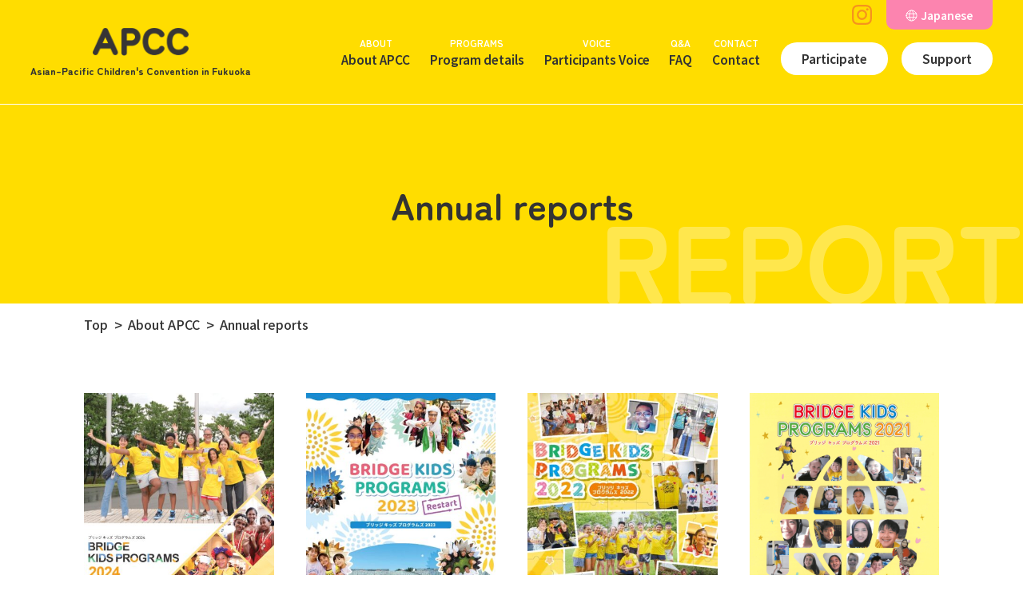

--- FILE ---
content_type: text/html; charset=UTF-8
request_url: https://apcc.gr.jp/en/about/report/
body_size: 10686
content:
<!DOCTYPE html>
<html lang="ja">
  <head>
    <script type="application/ld+json">
{
  "@context" : "https://schema.org",
  "@type" : "WebSite",
  "name" : "APCC | NPO法人 アジア太平洋こども会議・イン福岡",
  "url" : "https://apcc.gr.jp/"
}
</script>
<!-- Google Tag Manager -->
<script>(function(w,d,s,l,i){w[l]=w[l]||[];w[l].push({'gtm.start':
new Date().getTime(),event:'gtm.js'});var f=d.getElementsByTagName(s)[0],
j=d.createElement(s),dl=l!='dataLayer'?'&l='+l:'';j.async=true;j.src=
'https://www.googletagmanager.com/gtm.js?id='+i+dl;f.parentNode.insertBefore(j,f);
})(window,document,'script','dataLayer','GTM-5KFN5T9R');</script>
<!-- End Google Tag Manager -->
<meta charset="UTF-8">
<meta http-equiv="X-UA-Compatible" content="IE=edge">
<meta name="viewport" content="width=device-width, initial-scale=1.0">
<meta name="twitter:card" content="summary_large_image">
<meta name="format-detection" content="telephone=no">
<meta name="format-detection" content="date=no">
<meta name="format-detection" content="address=no">
<meta name="format-detection" content="email=no">
<link rel="shortcut icon" href="https://apcc.gr.jp/wp-content/themes/apcc/favicon.ico">
<link rel="apple-touch-icon" href="https://apcc.gr.jp/wp-content/themes/apcc/favicon.ico">
<link rel="stylesheet" href="https://cdn.jsdelivr.net/npm/swiper@8.4.7/swiper-bundle.min.css">
<link rel="stylesheet" href="https://apcc.gr.jp/wp-content/themes/apcc/style.css">
<script>
const wpDir = "https://apcc.gr.jp/wp-content/themes/apcc";
</script>
<script src="https://cdnjs.cloudflare.com/ajax/libs/gsap/3.12.2/gsap.min.js"></script>
<script src="https://cdnjs.cloudflare.com/ajax/libs/gsap/3.12.2/ScrollTrigger.min.js"></script>
<script src="https://cdn.jsdelivr.net/npm/swiper@8.4.7/swiper-bundle.min.js"></script>
<script src="https://apcc.gr.jp/wp-content/themes/apcc/js/main.js"></script>

<meta name='robots' content='max-image-preview:large' />
<link rel="alternate" type="application/rss+xml" title="APCC &raquo; 事業報告 Feed" href="https://apcc.gr.jp/en/about/report/feed/" />
<style id='wp-img-auto-sizes-contain-inline-css' type='text/css'>
img:is([sizes=auto i],[sizes^="auto," i]){contain-intrinsic-size:3000px 1500px}
/*# sourceURL=wp-img-auto-sizes-contain-inline-css */
</style>
<style id='wp-emoji-styles-inline-css' type='text/css'>

	img.wp-smiley, img.emoji {
		display: inline !important;
		border: none !important;
		box-shadow: none !important;
		height: 1em !important;
		width: 1em !important;
		margin: 0 0.07em !important;
		vertical-align: -0.1em !important;
		background: none !important;
		padding: 0 !important;
	}
/*# sourceURL=wp-emoji-styles-inline-css */
</style>
<style id='wp-block-library-inline-css' type='text/css'>
:root{--wp-block-synced-color:#7a00df;--wp-block-synced-color--rgb:122,0,223;--wp-bound-block-color:var(--wp-block-synced-color);--wp-editor-canvas-background:#ddd;--wp-admin-theme-color:#007cba;--wp-admin-theme-color--rgb:0,124,186;--wp-admin-theme-color-darker-10:#006ba1;--wp-admin-theme-color-darker-10--rgb:0,107,160.5;--wp-admin-theme-color-darker-20:#005a87;--wp-admin-theme-color-darker-20--rgb:0,90,135;--wp-admin-border-width-focus:2px}@media (min-resolution:192dpi){:root{--wp-admin-border-width-focus:1.5px}}.wp-element-button{cursor:pointer}:root .has-very-light-gray-background-color{background-color:#eee}:root .has-very-dark-gray-background-color{background-color:#313131}:root .has-very-light-gray-color{color:#eee}:root .has-very-dark-gray-color{color:#313131}:root .has-vivid-green-cyan-to-vivid-cyan-blue-gradient-background{background:linear-gradient(135deg,#00d084,#0693e3)}:root .has-purple-crush-gradient-background{background:linear-gradient(135deg,#34e2e4,#4721fb 50%,#ab1dfe)}:root .has-hazy-dawn-gradient-background{background:linear-gradient(135deg,#faaca8,#dad0ec)}:root .has-subdued-olive-gradient-background{background:linear-gradient(135deg,#fafae1,#67a671)}:root .has-atomic-cream-gradient-background{background:linear-gradient(135deg,#fdd79a,#004a59)}:root .has-nightshade-gradient-background{background:linear-gradient(135deg,#330968,#31cdcf)}:root .has-midnight-gradient-background{background:linear-gradient(135deg,#020381,#2874fc)}:root{--wp--preset--font-size--normal:16px;--wp--preset--font-size--huge:42px}.has-regular-font-size{font-size:1em}.has-larger-font-size{font-size:2.625em}.has-normal-font-size{font-size:var(--wp--preset--font-size--normal)}.has-huge-font-size{font-size:var(--wp--preset--font-size--huge)}.has-text-align-center{text-align:center}.has-text-align-left{text-align:left}.has-text-align-right{text-align:right}.has-fit-text{white-space:nowrap!important}#end-resizable-editor-section{display:none}.aligncenter{clear:both}.items-justified-left{justify-content:flex-start}.items-justified-center{justify-content:center}.items-justified-right{justify-content:flex-end}.items-justified-space-between{justify-content:space-between}.screen-reader-text{border:0;clip-path:inset(50%);height:1px;margin:-1px;overflow:hidden;padding:0;position:absolute;width:1px;word-wrap:normal!important}.screen-reader-text:focus{background-color:#ddd;clip-path:none;color:#444;display:block;font-size:1em;height:auto;left:5px;line-height:normal;padding:15px 23px 14px;text-decoration:none;top:5px;width:auto;z-index:100000}html :where(.has-border-color){border-style:solid}html :where([style*=border-top-color]){border-top-style:solid}html :where([style*=border-right-color]){border-right-style:solid}html :where([style*=border-bottom-color]){border-bottom-style:solid}html :where([style*=border-left-color]){border-left-style:solid}html :where([style*=border-width]){border-style:solid}html :where([style*=border-top-width]){border-top-style:solid}html :where([style*=border-right-width]){border-right-style:solid}html :where([style*=border-bottom-width]){border-bottom-style:solid}html :where([style*=border-left-width]){border-left-style:solid}html :where(img[class*=wp-image-]){height:auto;max-width:100%}:where(figure){margin:0 0 1em}html :where(.is-position-sticky){--wp-admin--admin-bar--position-offset:var(--wp-admin--admin-bar--height,0px)}@media screen and (max-width:600px){html :where(.is-position-sticky){--wp-admin--admin-bar--position-offset:0px}}

/*# sourceURL=wp-block-library-inline-css */
</style><style id='global-styles-inline-css' type='text/css'>
:root{--wp--preset--aspect-ratio--square: 1;--wp--preset--aspect-ratio--4-3: 4/3;--wp--preset--aspect-ratio--3-4: 3/4;--wp--preset--aspect-ratio--3-2: 3/2;--wp--preset--aspect-ratio--2-3: 2/3;--wp--preset--aspect-ratio--16-9: 16/9;--wp--preset--aspect-ratio--9-16: 9/16;--wp--preset--color--black: #000000;--wp--preset--color--cyan-bluish-gray: #abb8c3;--wp--preset--color--white: #ffffff;--wp--preset--color--pale-pink: #f78da7;--wp--preset--color--vivid-red: #cf2e2e;--wp--preset--color--luminous-vivid-orange: #ff6900;--wp--preset--color--luminous-vivid-amber: #fcb900;--wp--preset--color--light-green-cyan: #7bdcb5;--wp--preset--color--vivid-green-cyan: #00d084;--wp--preset--color--pale-cyan-blue: #8ed1fc;--wp--preset--color--vivid-cyan-blue: #0693e3;--wp--preset--color--vivid-purple: #9b51e0;--wp--preset--gradient--vivid-cyan-blue-to-vivid-purple: linear-gradient(135deg,rgb(6,147,227) 0%,rgb(155,81,224) 100%);--wp--preset--gradient--light-green-cyan-to-vivid-green-cyan: linear-gradient(135deg,rgb(122,220,180) 0%,rgb(0,208,130) 100%);--wp--preset--gradient--luminous-vivid-amber-to-luminous-vivid-orange: linear-gradient(135deg,rgb(252,185,0) 0%,rgb(255,105,0) 100%);--wp--preset--gradient--luminous-vivid-orange-to-vivid-red: linear-gradient(135deg,rgb(255,105,0) 0%,rgb(207,46,46) 100%);--wp--preset--gradient--very-light-gray-to-cyan-bluish-gray: linear-gradient(135deg,rgb(238,238,238) 0%,rgb(169,184,195) 100%);--wp--preset--gradient--cool-to-warm-spectrum: linear-gradient(135deg,rgb(74,234,220) 0%,rgb(151,120,209) 20%,rgb(207,42,186) 40%,rgb(238,44,130) 60%,rgb(251,105,98) 80%,rgb(254,248,76) 100%);--wp--preset--gradient--blush-light-purple: linear-gradient(135deg,rgb(255,206,236) 0%,rgb(152,150,240) 100%);--wp--preset--gradient--blush-bordeaux: linear-gradient(135deg,rgb(254,205,165) 0%,rgb(254,45,45) 50%,rgb(107,0,62) 100%);--wp--preset--gradient--luminous-dusk: linear-gradient(135deg,rgb(255,203,112) 0%,rgb(199,81,192) 50%,rgb(65,88,208) 100%);--wp--preset--gradient--pale-ocean: linear-gradient(135deg,rgb(255,245,203) 0%,rgb(182,227,212) 50%,rgb(51,167,181) 100%);--wp--preset--gradient--electric-grass: linear-gradient(135deg,rgb(202,248,128) 0%,rgb(113,206,126) 100%);--wp--preset--gradient--midnight: linear-gradient(135deg,rgb(2,3,129) 0%,rgb(40,116,252) 100%);--wp--preset--font-size--small: 13px;--wp--preset--font-size--medium: 20px;--wp--preset--font-size--large: 36px;--wp--preset--font-size--x-large: 42px;--wp--preset--spacing--20: 0.44rem;--wp--preset--spacing--30: 0.67rem;--wp--preset--spacing--40: 1rem;--wp--preset--spacing--50: 1.5rem;--wp--preset--spacing--60: 2.25rem;--wp--preset--spacing--70: 3.38rem;--wp--preset--spacing--80: 5.06rem;--wp--preset--shadow--natural: 6px 6px 9px rgba(0, 0, 0, 0.2);--wp--preset--shadow--deep: 12px 12px 50px rgba(0, 0, 0, 0.4);--wp--preset--shadow--sharp: 6px 6px 0px rgba(0, 0, 0, 0.2);--wp--preset--shadow--outlined: 6px 6px 0px -3px rgb(255, 255, 255), 6px 6px rgb(0, 0, 0);--wp--preset--shadow--crisp: 6px 6px 0px rgb(0, 0, 0);}:where(.is-layout-flex){gap: 0.5em;}:where(.is-layout-grid){gap: 0.5em;}body .is-layout-flex{display: flex;}.is-layout-flex{flex-wrap: wrap;align-items: center;}.is-layout-flex > :is(*, div){margin: 0;}body .is-layout-grid{display: grid;}.is-layout-grid > :is(*, div){margin: 0;}:where(.wp-block-columns.is-layout-flex){gap: 2em;}:where(.wp-block-columns.is-layout-grid){gap: 2em;}:where(.wp-block-post-template.is-layout-flex){gap: 1.25em;}:where(.wp-block-post-template.is-layout-grid){gap: 1.25em;}.has-black-color{color: var(--wp--preset--color--black) !important;}.has-cyan-bluish-gray-color{color: var(--wp--preset--color--cyan-bluish-gray) !important;}.has-white-color{color: var(--wp--preset--color--white) !important;}.has-pale-pink-color{color: var(--wp--preset--color--pale-pink) !important;}.has-vivid-red-color{color: var(--wp--preset--color--vivid-red) !important;}.has-luminous-vivid-orange-color{color: var(--wp--preset--color--luminous-vivid-orange) !important;}.has-luminous-vivid-amber-color{color: var(--wp--preset--color--luminous-vivid-amber) !important;}.has-light-green-cyan-color{color: var(--wp--preset--color--light-green-cyan) !important;}.has-vivid-green-cyan-color{color: var(--wp--preset--color--vivid-green-cyan) !important;}.has-pale-cyan-blue-color{color: var(--wp--preset--color--pale-cyan-blue) !important;}.has-vivid-cyan-blue-color{color: var(--wp--preset--color--vivid-cyan-blue) !important;}.has-vivid-purple-color{color: var(--wp--preset--color--vivid-purple) !important;}.has-black-background-color{background-color: var(--wp--preset--color--black) !important;}.has-cyan-bluish-gray-background-color{background-color: var(--wp--preset--color--cyan-bluish-gray) !important;}.has-white-background-color{background-color: var(--wp--preset--color--white) !important;}.has-pale-pink-background-color{background-color: var(--wp--preset--color--pale-pink) !important;}.has-vivid-red-background-color{background-color: var(--wp--preset--color--vivid-red) !important;}.has-luminous-vivid-orange-background-color{background-color: var(--wp--preset--color--luminous-vivid-orange) !important;}.has-luminous-vivid-amber-background-color{background-color: var(--wp--preset--color--luminous-vivid-amber) !important;}.has-light-green-cyan-background-color{background-color: var(--wp--preset--color--light-green-cyan) !important;}.has-vivid-green-cyan-background-color{background-color: var(--wp--preset--color--vivid-green-cyan) !important;}.has-pale-cyan-blue-background-color{background-color: var(--wp--preset--color--pale-cyan-blue) !important;}.has-vivid-cyan-blue-background-color{background-color: var(--wp--preset--color--vivid-cyan-blue) !important;}.has-vivid-purple-background-color{background-color: var(--wp--preset--color--vivid-purple) !important;}.has-black-border-color{border-color: var(--wp--preset--color--black) !important;}.has-cyan-bluish-gray-border-color{border-color: var(--wp--preset--color--cyan-bluish-gray) !important;}.has-white-border-color{border-color: var(--wp--preset--color--white) !important;}.has-pale-pink-border-color{border-color: var(--wp--preset--color--pale-pink) !important;}.has-vivid-red-border-color{border-color: var(--wp--preset--color--vivid-red) !important;}.has-luminous-vivid-orange-border-color{border-color: var(--wp--preset--color--luminous-vivid-orange) !important;}.has-luminous-vivid-amber-border-color{border-color: var(--wp--preset--color--luminous-vivid-amber) !important;}.has-light-green-cyan-border-color{border-color: var(--wp--preset--color--light-green-cyan) !important;}.has-vivid-green-cyan-border-color{border-color: var(--wp--preset--color--vivid-green-cyan) !important;}.has-pale-cyan-blue-border-color{border-color: var(--wp--preset--color--pale-cyan-blue) !important;}.has-vivid-cyan-blue-border-color{border-color: var(--wp--preset--color--vivid-cyan-blue) !important;}.has-vivid-purple-border-color{border-color: var(--wp--preset--color--vivid-purple) !important;}.has-vivid-cyan-blue-to-vivid-purple-gradient-background{background: var(--wp--preset--gradient--vivid-cyan-blue-to-vivid-purple) !important;}.has-light-green-cyan-to-vivid-green-cyan-gradient-background{background: var(--wp--preset--gradient--light-green-cyan-to-vivid-green-cyan) !important;}.has-luminous-vivid-amber-to-luminous-vivid-orange-gradient-background{background: var(--wp--preset--gradient--luminous-vivid-amber-to-luminous-vivid-orange) !important;}.has-luminous-vivid-orange-to-vivid-red-gradient-background{background: var(--wp--preset--gradient--luminous-vivid-orange-to-vivid-red) !important;}.has-very-light-gray-to-cyan-bluish-gray-gradient-background{background: var(--wp--preset--gradient--very-light-gray-to-cyan-bluish-gray) !important;}.has-cool-to-warm-spectrum-gradient-background{background: var(--wp--preset--gradient--cool-to-warm-spectrum) !important;}.has-blush-light-purple-gradient-background{background: var(--wp--preset--gradient--blush-light-purple) !important;}.has-blush-bordeaux-gradient-background{background: var(--wp--preset--gradient--blush-bordeaux) !important;}.has-luminous-dusk-gradient-background{background: var(--wp--preset--gradient--luminous-dusk) !important;}.has-pale-ocean-gradient-background{background: var(--wp--preset--gradient--pale-ocean) !important;}.has-electric-grass-gradient-background{background: var(--wp--preset--gradient--electric-grass) !important;}.has-midnight-gradient-background{background: var(--wp--preset--gradient--midnight) !important;}.has-small-font-size{font-size: var(--wp--preset--font-size--small) !important;}.has-medium-font-size{font-size: var(--wp--preset--font-size--medium) !important;}.has-large-font-size{font-size: var(--wp--preset--font-size--large) !important;}.has-x-large-font-size{font-size: var(--wp--preset--font-size--x-large) !important;}
/*# sourceURL=global-styles-inline-css */
</style>

<style id='classic-theme-styles-inline-css' type='text/css'>
/*! This file is auto-generated */
.wp-block-button__link{color:#fff;background-color:#32373c;border-radius:9999px;box-shadow:none;text-decoration:none;padding:calc(.667em + 2px) calc(1.333em + 2px);font-size:1.125em}.wp-block-file__button{background:#32373c;color:#fff;text-decoration:none}
/*# sourceURL=/wp-includes/css/classic-themes.min.css */
</style>
<link rel='stylesheet' id='trp-language-switcher-style-css' href='https://apcc.gr.jp/wp-content/plugins/translatepress-multilingual/assets/css/trp-language-switcher.css?ver=3.0.7' type='text/css' media='all' />
<script type="text/javascript" src="https://apcc.gr.jp/wp-includes/js/jquery/jquery.min.js?ver=3.7.1" id="jquery-core-js"></script>
<script type="text/javascript" src="https://apcc.gr.jp/wp-includes/js/jquery/jquery-migrate.min.js?ver=3.4.1" id="jquery-migrate-js"></script>
<link rel="https://api.w.org/" href="https://apcc.gr.jp/en/wp-json/" /><link rel="EditURI" type="application/rsd+xml" title="RSD" href="https://apcc.gr.jp/xmlrpc.php?rsd" />
<meta name="generator" content="WordPress 6.9" />
<link rel="alternate" hreflang="ja" href="https://apcc.gr.jp/about/report/"/>
<link rel="alternate" hreflang="en-US" href="https://apcc.gr.jp/en/about/report/"/>
<link rel="alternate" hreflang="en" href="https://apcc.gr.jp/en/about/report/"/>
    <script src="https://unpkg.com/infinite-scroll@3/dist/infinite-scroll.pkgd.min.js"></script>
  </head>
  <body id="top">
    <!-- Google Tag Manager (noscript) -->
<noscript><iframe src="https://www.googletagmanager.com/ns.html?id=GTM-5KFN5T9R"
height="0" width="0" style="display:none;visibility:hidden"></iframe></noscript>
<!-- End Google Tag Manager (noscript) -->
<header class="header js-header header--en">
  <div class="header__wrap">
    <div class="header__inner">
              <div class="p-siteTitle">
          <a class="p-siteTitle__link" href="https://apcc.gr.jp/en">
            <figure class="p-siteTitle__logo">
              <img src="https://apcc.gr.jp/wp-content/themes/apcc/img/common/logo.png" srcset="https://apcc.gr.jp/wp-content/themes/apcc/img/common/logo@2x.png 2x" width="207" height="60" alt="APCC">
            </figure>
            <span class="p-siteTitle__title">Asian-Pacific Children's Convention in Fukuoka</span>
          </a>
      </div>
            <nav class="header__navPC"><ul id="header__navList" class="header__navList"><li class="menuHookPC"><a href="https://apcc.gr.jp/en/about/">About APCC<span class="menu-item-description">ABOUT</span></a>

          <div class='header__navChild js-headerNavChild'>
            <div class='header__navChild_inner l-container'>
              <div class='header__navChild_title'>
                <p class='text'>About APCC</p>
              </div>
              <ul class='header__navChild_list'>
	<li><a href="https://apcc.gr.jp/en/about/">About APCC</a></li>
	<li><a href="https://apcc.gr.jp/en/about/organization/">Organization overview</a></li>
	<li><a href="/en/about/organization/#history">History</a></li>
	<li><a href="https://apcc.gr.jp/en/about/report/" aria-current="page">Annual reports</a></li>
	<li><a href="https://apcc.gr.jp/en/gallery/">Photo gallery</a></li>

              </ul>
            </div>
          </div>
</li>
<li class="menuHookPC"><a>Program details<span class="menu-item-description">PROGRAMS</span></a>

          <div class='header__navChild js-headerNavChild'>
            <div class='header__navChild_inner l-container'>
              <div class='header__navChild_title'>
                <p class='text'>Program details</p>
              </div>
              <ul class='header__navChild_list'>
	<li><a href="https://apcc.gr.jp/en/bridge-summer-camp/">BRIDGE Summer Camp</a></li>
	<li><a href="https://apcc.gr.jp/en/bridge-challenge-trip/">BRIDGE Challenge Trip</a></li>
	<li><a href="https://apcc.gr.jp/en/bridge-club/">BCIO and BRIDGE CLUB</a></li>
	<li class="blank"><a target="_blank" href="https://bcio.world/">BCIO official website</a></li>
	<li class="blank"><a target="_blank" href="https://apcc-edu.com/">APCC for education</a></li>

              </ul>
            </div>
          </div>
</li>
<li><a href="https://apcc.gr.jp/en/voice/">Participants Voice<span class="menu-item-description">VOICE</span></a></li>
<li><a href="https://apcc.gr.jp/en/faq/">FAQ<span class="menu-item-description">Q&amp;A</span></a></li>
<li><a href="https://apcc.gr.jp/en/contact/">Contact<span class="menu-item-description">CONTACT</span></a></li>
</ul></nav>      <div class="header__sunNav">
        <ul class="header__subNav_topItems js-headerSubNavTopItem">
          <li class="header__subNav_topItem">
            <a class="header__subNav_topItem_instagram" href="https://www.instagram.com/apcc_fukuoka/" target="_blank"></a>
          </li>
          <li class="header__subNav_topItem">
            <div data-no-translation>
                                            <a href="https://apcc.gr.jp/about/report/" class="header__subNav_topItem_language header__subNav_topItem_language--ja">
                  <span class="icon"></span>
                  <span class="text">Japanese</span>
                </a>
                          </div>
          </li>
        </ul>

        <div class="header__subNav_bottomItems"><ul id="header__subNav_list" class="header__subNav_list"><li class="menuHookPC"><a>Participate</a>

          <div class='header__navChild js-headerNavChild'>
            <div class='header__navChild_inner l-container'>
              <div class='header__navChild_title'>
                <p class='text'>Participate</p>
              </div>
              <ul class='header__navChild_list'>
	<li><a href="https://apcc.gr.jp/en/volunteer/">Volunteer</a></li>
	<li><a href="https://apcc.gr.jp/en/hostfamily/">Host family</a></li>
	<li><a href="https://apcc.gr.jp/en/bridge-challenge-trip/">Challenge Trip</a></li>

              </ul>
            </div>
          </div>
</li>
<li class="menuHookPC"><a href="https://apcc.gr.jp/en/support/">Support</a>

          <div class='header__navChild js-headerNavChild'>
            <div class='header__navChild_inner l-container'>
              <div class='header__navChild_title'>
                <p class='text'>Support</p>
              </div>
              <ul class='header__navChild_list'>
	<li><a href="https://apcc.gr.jp/en/support/">About APCC support</a></li>
	<li><a href="https://apcc.gr.jp/en/support/individuals/">For individuals (Smile Support Project)</a></li>
	<li><a href="https://apcc.gr.jp/en/support/corporation/">For corporations (Supporters' Association)</a></li>
	<li><a href="https://apcc.gr.jp/en/support/goods/">Original charity goods</a></li>
	<li><a href="https://apcc.gr.jp/en/support/effort/">Charity credit card</a></li>
	<li><a href="https://apcc.gr.jp/en/support/charity-vendingmachine/">Charity vending machine</a></li>
	<li><a href="https://apcc.gr.jp/en/support/supporter/">List of cooperating companies/organizations</a></li>

              </ul>
            </div>
          </div>
</li>
</ul></div>      </div>
      <button class="header__navBtn js-navBtn">
        <span class="header__navBtn_wrap">
          <span class="header__navBtn_line"></span>
          <span class="header__navBtn_line"></span>
          <span class="header__navBtn_line"></span>
        </span>
      </button>
    </div>
  </div>
  <nav class="header__navSP js-headerNav">
    <div class="header__navSP_container"><ul id="header__navSP_list" class="p-accordionMenu js-headerNavMenu"><li><a href="/en/">Top</a></li>
<li class="menuHookSP"><a>About APCC</a>
<ul class='p-accordionSubMenu js-accordionContents'>
	<li><a href="https://apcc.gr.jp/en/about/">About APCC</a></li>
	<li><a href="https://apcc.gr.jp/en/about/organization/">Organization overview</a></li>
	<li><a href="/en/about/organization/#history">History</a></li>
	<li><a href="https://apcc.gr.jp/en/about/report/" aria-current="page">Annual reports</a></li>
</ul>
</li>
<li class="menuHookSP"><a>Program details</a>
<ul class='p-accordionSubMenu js-accordionContents'>
	<li><a href="https://apcc.gr.jp/en/bridge-summer-camp/">BRIDGE Summer Camp</a></li>
	<li><a href="https://apcc.gr.jp/en/bridge-challenge-trip/">BRIDGE Challenge Trip</a></li>
	<li><a href="https://apcc.gr.jp/en/bridge-club/">BCIO and BRIDGE CLUB</a></li>
	<li class="blank"><a target="_blank" href="https://bcio.world">BCIO official website</a></li>
	<li class="blank"><a target="_blank" href="https://apcc-edu.com/">APCC for education</a></li>
</ul>
</li>
<li class="menuHookSP"><a>Get involved as Participants</a>
<ul class='p-accordionSubMenu js-accordionContents'>
	<li><a href="https://apcc.gr.jp/en/volunteer/">Volunteer</a></li>
	<li><a href="https://apcc.gr.jp/en/volunteer/sign-up/">New volunteers</a></li>
	<li><a href="https://apcc.gr.jp/en/volunteer/registration/">Re-registration volunteers</a></li>
	<li><a href="https://apcc.gr.jp/en/volunteer/certificate-application/">Volunteer certificate</a></li>
	<li><a href="https://apcc.gr.jp/en/hostfamily/">Host family</a></li>
	<li><a href="https://apcc.gr.jp/en/bridge-challenge-trip/">Challenge Trip</a></li>
</ul>
</li>
<li class="menuHookSP"><a>Get Involved as Supporters</a>
<ul class='p-accordionSubMenu js-accordionContents'>
	<li><a href="https://apcc.gr.jp/en/support/">About support</a></li>
	<li><a href="https://apcc.gr.jp/en/support/individuals/">For individuals (Smile Support Project)</a></li>
	<li><a href="https://apcc.gr.jp/en/support/corporation/">For corporations (Supporters' Association)</a></li>
	<li><a href="https://apcc.gr.jp/en/support/goods/">Original charity goods</a></li>
	<li><a href="https://apcc.gr.jp/en/support/effort/">Charity credit card</a></li>
	<li><a href="https://apcc.gr.jp/en/support/charity-vendingmachine/">Charity vending machine</a></li>
	<li><a href="https://apcc.gr.jp/en/support/supporter/">List of cooperating companies/organizations</a></li>
</ul>
</li>
<li><a href="https://apcc.gr.jp/en/gallery/">Photo gallery</a></li>
<li><a href="https://apcc.gr.jp/en/voice/">Participants Voice</a></li>
<li><a href="https://apcc.gr.jp/en/recruit/">Recruitment Information</a></li>
<li><a href="https://apcc.gr.jp/en/faq/">FAQ</a></li>
<li><a href="https://apcc.gr.jp/en/contact/">Contact</a></li>
<li><a href="/en/news/">News</a></li>
<li><a href="https://apcc.gr.jp/en/privacy/">Privacy policy</a></li>
</ul></div>  </nav>
</header>    <main class="l-main l-page-voice">
      <div class="l-wrapper">
        <div class="p-subFv">
          <h1 class="p-subFv__title">Annual reports</h1>
          <p class="p-subFv__bgTitle">REPORT</p>
        </div>
        <div class="p-breadcrumb">
          <div class="l-container">
                          <span property="itemListElement" typeof="ListItem"><a property="item" typeof="WebPage" title="Go to APCC" href="https://apcc.gr.jp/en" class="home" ><span property="name">Top</span></a><meta property="position" content="1"></span><span property="itemListElement" typeof="ListItem"><a property="item" typeof="WebPage" title="About Go to APCC." href="https://apcc.gr.jp/en/about/" class="report-root post post-report" ><span property="name">About APCC</span></a><meta property="position" content="2"></span><span property="itemListElement" typeof="ListItem"><span property="name" class="archive post-report-archive current-item">Annual reports</span><meta property="url" content="https://apcc.gr.jp/en/about/report/"><meta property="position" content="3"></span>                      </div>
        </div>
        <div class="l-container l-contents">
                      <ul class="report__list">
                                              <li class="report__item">
                  <figure class="report__image">
                    <a href="https://heyzine.com/flip-book/ffe54fce6b.html" class="report__image_link" target="_blank">
                                              <img src="https://apcc.gr.jp/wp-content/uploads/2025/12/APCC2024_表1_compressed_page-0001-398x565.jpg" srcset="https://apcc.gr.jp/wp-content/uploads/2025/12/APCC2024_表1_compressed_page-0001-796x1130.jpg 2x" width="286" height="403" loading="lazy" alt="">
                                          </a>
                  </figure>
                  <div class="report__btn">
                    <a href="https://heyzine.com/flip-book/ffe54fce6b.html" class="c-btn c-btn--yellow c-btn--outlook" target="_blank">
                      ♦FY2024♦ 2024.4~2025.3                      <span class="icon"></span>
                    </a>
                  </div>
                </li>
                                              <li class="report__item">
                  <figure class="report__image">
                    <a href="https://heyzine.com/flip-book/5c08e9cca0.html" class="report__image_link" target="_blank">
                                              <img src="https://apcc.gr.jp/wp-content/uploads/2024/09/【APCC】2023年次報告書圧縮_ページ_01-398x565.jpg" srcset="https://apcc.gr.jp/wp-content/uploads/2024/09/【APCC】2023年次報告書圧縮_ページ_01-796x1130.jpg 2x" width="286" height="403" loading="lazy" alt="">
                                          </a>
                  </figure>
                  <div class="report__btn">
                    <a href="https://heyzine.com/flip-book/5c08e9cca0.html" class="c-btn c-btn--yellow c-btn--outlook" target="_blank">
                      ♦FY2023♦ 2023.4~2024.3                      <span class="icon"></span>
                    </a>
                  </div>
                </li>
                                              <li class="report__item">
                  <figure class="report__image">
                    <a href="https://heyzine.com/flip-book/f41741aae7.html" class="report__image_link" target="_blank">
                                              <img src="https://apcc.gr.jp/wp-content/uploads/2024/01/APCC2022表1-398x565.jpg" srcset="https://apcc.gr.jp/wp-content/uploads/2024/01/APCC2022表1-796x1130.jpg 2x" width="286" height="403" loading="lazy" alt="">
                                          </a>
                  </figure>
                  <div class="report__btn">
                    <a href="https://heyzine.com/flip-book/f41741aae7.html" class="c-btn c-btn--yellow c-btn--outlook" target="_blank">
                      ♦BKP2022♦ 2022.4~2023.3                      <span class="icon"></span>
                    </a>
                  </div>
                </li>
                                              <li class="report__item">
                  <figure class="report__image">
                    <a href="https://issuu.com/apcc/docs/_" class="report__image_link" target="_blank">
                                              <img src="https://apcc.gr.jp/wp-content/uploads/2023/11/report33-e1700201597278-398x565.png" srcset="https://apcc.gr.jp/wp-content/uploads/2023/11/report33-e1700201597278-796x1130.png 2x" width="286" height="403" loading="lazy" alt="BRIDGE KIDS PROGRAMS2021">
                                          </a>
                  </figure>
                  <div class="report__btn">
                    <a href="https://issuu.com/apcc/docs/_" class="c-btn c-btn--yellow c-btn--outlook" target="_blank">
                      ♦BKP2021♦ 2021.4~2022.3                      <span class="icon"></span>
                    </a>
                  </div>
                </li>
                                              <li class="report__item">
                  <figure class="report__image">
                    <a href="http://apcc.gr.jp/wp-content/uploads/2024/01/BKP2020-WEB-Camp報告書.pdf" class="report__image_link" target="_blank">
                                              <img src="https://apcc.gr.jp/wp-content/uploads/2023/11/BKP2020-WEB-Camp報告書_ページ_1-398x565.jpg" srcset="https://apcc.gr.jp/wp-content/uploads/2023/11/BKP2020-WEB-Camp報告書_ページ_1-796x1130.jpg 2x" width="286" height="403" loading="lazy" alt="">
                                          </a>
                  </figure>
                  <div class="report__btn">
                    <a href="http://apcc.gr.jp/wp-content/uploads/2024/01/BKP2020-WEB-Camp報告書.pdf" class="c-btn c-btn--yellow c-btn--outlook" target="_blank">
                      ♦BKP2020♦ 2019.10~2021.3                      <span class="icon"></span>
                    </a>
                  </div>
                </li>
                                              <li class="report__item">
                  <figure class="report__image">
                    <a href="https://issuu.com/apcc/docs/bkp2020_annual_report.pdf" class="report__image_link" target="_blank">
                                              <img src="https://apcc.gr.jp/wp-content/uploads/2023/11/report32-e1703230595263-398x565.png" srcset="https://apcc.gr.jp/wp-content/uploads/2023/11/report32-e1703230595263-796x1130.png 2x" width="286" height="403" loading="lazy" alt="BRIDGE KIDS PROGRAMS2019">
                                          </a>
                  </figure>
                  <div class="report__btn">
                    <a href="https://issuu.com/apcc/docs/bkp2020_annual_report.pdf" class="c-btn c-btn--yellow c-btn--outlook" target="_blank">
                      ♦BKP2019♦ 2018.10~2019.9                      <span class="icon"></span>
                    </a>
                  </div>
                </li>
                                              <li class="report__item">
                  <figure class="report__image">
                    <a href="https://issuu.com/apcc/docs/30______pdf_" class="report__image_link" target="_blank">
                                              <img src="https://apcc.gr.jp/wp-content/uploads/2023/11/report31-e1703230679461-398x565.png" srcset="https://apcc.gr.jp/wp-content/uploads/2023/11/report31-e1703230679461-796x1130.png 2x" width="286" height="403" loading="lazy" alt="30周年記念誌">
                                          </a>
                  </figure>
                  <div class="report__btn">
                    <a href="https://issuu.com/apcc/docs/30______pdf_" class="c-btn c-btn--yellow c-btn--outlook" target="_blank">
                      ♦30th anniversary magazine♦ 2017.10~2018.9                      <span class="icon"></span>
                    </a>
                  </div>
                </li>
                                              <li class="report__item">
                  <figure class="report__image">
                    <a href="https://issuu.com/apcc/docs/_30______" class="report__image_link" target="_blank">
                                              <img src="https://apcc.gr.jp/wp-content/uploads/2023/11/report30-e1703230830325-398x565.png" srcset="https://apcc.gr.jp/wp-content/uploads/2023/11/report30-e1703230830325-796x1130.png 2x" width="286" height="403" loading="lazy" alt="第30回">
                                          </a>
                  </figure>
                  <div class="report__btn">
                    <a href="https://issuu.com/apcc/docs/_30______" class="c-btn c-btn--yellow c-btn--outlook" target="_blank">
                      ♦2018♦ 2017.10~2018.9                      <span class="icon"></span>
                    </a>
                  </div>
                </li>
                                              <li class="report__item">
                  <figure class="report__image">
                    <a href="https://issuu.com/apcc/docs/29____" class="report__image_link" target="_blank">
                                              <img src="https://apcc.gr.jp/wp-content/uploads/2023/11/report29-398x565.png" srcset="https://apcc.gr.jp/wp-content/uploads/2023/11/report29-796x1130.png 2x" width="286" height="403" loading="lazy" alt="第29回">
                                          </a>
                  </figure>
                  <div class="report__btn">
                    <a href="https://issuu.com/apcc/docs/29____" class="c-btn c-btn--yellow c-btn--outlook" target="_blank">
                      ♦2017♦ 2016.10~2017.9                      <span class="icon"></span>
                    </a>
                  </div>
                </li>
                                              <li class="report__item">
                  <figure class="report__image">
                    <a href="https://issuu.com/apcc/docs/20170201120218004" class="report__image_link" target="_blank">
                                              <img src="https://apcc.gr.jp/wp-content/uploads/2023/11/report28-398x565.png" srcset="https://apcc.gr.jp/wp-content/uploads/2023/11/report28-796x1130.png 2x" width="286" height="403" loading="lazy" alt="第28回">
                                          </a>
                  </figure>
                  <div class="report__btn">
                    <a href="https://issuu.com/apcc/docs/20170201120218004" class="c-btn c-btn--yellow c-btn--outlook" target="_blank">
                      ♦2016♦ 2015.10~2016.9                      <span class="icon"></span>
                    </a>
                  </div>
                </li>
                          </ul>
                    
          <span class="next_posts_link">
            <a href="https://apcc.gr.jp/en/about/report/page/2/" data-no-translation="" data-trp-gettext="" >次ページへ &raquo;</a>          </span>

                      <div class="report__viewMore">
              <button class="view-more-button c-btn c-btn--b-yellow c-btn--more c-btn--large" type="button">
                <span class="text">See more</span>
                <span class="icon"></span>
              </button>
              <div class="page-load-status" style="display:none;">
                  <div class="infinite-scroll-request">Loading</div>
                  <p class="infinite-scroll-last">There are no more posts.</p>
                  <p class="infinite-scroll-error">There are no pages to load.</p>
              </div>
            </div>
                    
          <ul class="report__cautions">
            <li class="report__caution">*There is no data for the second time. note that.</li>
            <li class="report__caution">*Due to the amount of data in Part 1, it is divided into three parts.</li>
          </ul>
        </div>
      </div>
    </main>
    <footer class="footer js-footer footer--en">
  <div class="p-pageTop js-pageTop">
    <a href="#top" class="p-pageTop__link">
      <img src="https://apcc.gr.jp/wp-content/themes/apcc/img/common/img_page-top.svg" alt="ページの先頭に戻る">
    </a>
  </div>
  <div class="footer__inner l-container">
    <div class="footer__head">
      <div class="p-siteTitle"><a class="p-siteTitle__link" href="https://apcc.gr.jp/en">
          <figure class="p-siteTitle__logo"><img src="https://apcc.gr.jp/wp-content/themes/apcc/img/common/logo.png" srcset="https://apcc.gr.jp/wp-content/themes/apcc/img/common/logo@2x.png 2x" alt="APCC"></figure><span class="p-siteTitle__title">
            NPO<br>
            Asian-Pacific Children's Convention in Fukuoka</span></a></div>
      <div class="footer__head_wrap">
        <p class="footer__address">
          1-4-13-6F, Maizuru, Chuo-ku<br>
          Fukuoka,810-0073 <br class="d-sm-block">Japan
        </p>
        <div class="footer__info">
          <div class="footer__info_tel">
            <a class="footer__info_tel_num" href="tel:092-710-6102">
              <span class="wrap"><span class="icon"></span>
              <span class="num">092-710-6102</span></span>
            </a>
          </div>
          <div class="footer__info_wrap">
            <div class="footer__info_fax">
              <p class="footer__info_fax_num">092-710-6103</p>
            </div>
            <p class="footer__info_time">Business hours: Weekdays 10:00-18:00</p>
          </div>
        </div>
      </div>
      <div class="footer__sns">
        <p class="footer__sns_balloon">\ Check out latest information on SNS! /</p>
        <ul class="footer__sns_list">
          <li class="footer__sns_item"><a class="footer__sns_item_link" href="https://www.youtube.com/user/APCCoffice" target="_blank"><img src="https://apcc.gr.jp/wp-content/themes/apcc/img/icon/icon_youtube.svg" alt="Youtube"></a></li>
          <li class="footer__sns_item"><a class="footer__sns_item_link" href="https://www.facebook.com/APCCFukuoka/" target="_blank"><img src="https://apcc.gr.jp/wp-content/themes/apcc/img/icon/icon_facebook.svg" alt="Facebook"></a></li>
          <li class="footer__sns_item"><a class="footer__sns_item_link" href="https://www.instagram.com/apcc_fukuoka/" target="_blank"><img src="https://apcc.gr.jp/wp-content/themes/apcc/img/icon/icon_inst02.svg" alt="Instagram"></a></li>
        </ul>
      </div>
    </div>
    <nav class="footer__navPC">
      <div class="p-navMenu">
        <div class="p-navMenuList"><ul id="footer__navPC_01" class="p-navMenuList__list"><li><a href="/en/">Top</a></li>
<li><a href="https://apcc.gr.jp/en/about/">About APCC</a>
<ul class="sub-menu">
	<li><a href="https://apcc.gr.jp/en/about/">About APCC</a></li>
	<li><a href="https://apcc.gr.jp/en/about/organization/">Organization overview</a></li>
	<li><a href="/en/about/organization/#history">History</a></li>
	<li><a href="https://apcc.gr.jp/en/about/report/" aria-current="page">Annual reports</a></li>
</ul>
</li>
<li><a>Program details</a>
<ul class="sub-menu">
	<li><a href="https://apcc.gr.jp/en/bridge-summer-camp/">BRIDGE Summer Camp</a></li>
	<li><a href="https://apcc.gr.jp/en/bridge-challenge-trip/">BRIDGE Challenge Trip</a></li>
	<li><a href="https://apcc.gr.jp/en/bridge-club/">BCIO and BRIDGE CLUB</a></li>
	<li class="blank"><a target="_blank" href="https://bcio.world/">BCIO official website</a></li>
	<li class="blank"><a target="_blank" href="https://apcc-edu.com/">APCC for education</a></li>
</ul>
</li>
</ul></div>        <div class="p-navMenuList"><ul id="footer__navPC_02" class="p-navMenuList__list"><li><a>Get involved as Participants</a>
<ul class="sub-menu">
	<li><a href="https://apcc.gr.jp/en/volunteer/">Volunteer</a>
	<ul class="sub-menu">
		<li><a href="https://apcc.gr.jp/en/volunteer/sign-up/">New volunteers</a></li>
		<li><a href="https://apcc.gr.jp/en/volunteer/registration/">Re-registration volunteers</a></li>
		<li><a href="https://apcc.gr.jp/en/volunteer/certificate-application/">Volunteer certificate</a></li>
	</ul>
</li>
	<li><a href="https://apcc.gr.jp/en/hostfamily/">Host family</a></li>
	<li><a href="https://apcc.gr.jp/en/bridge-challenge-trip/">Challenge Trip</a></li>
</ul>
</li>
<li><a href="https://apcc.gr.jp/en/support/">Get Involved as Supporters</a>
<ul class="sub-menu">
	<li><a href="https://apcc.gr.jp/en/support/">About APCC support</a>
	<ul class="sub-menu">
		<li><a href="https://apcc.gr.jp/en/support/individuals/">For individuals (Smile Support Project)</a></li>
		<li><a href="https://apcc.gr.jp/en/support/corporation/">For corporations (Supporters' Association)</a></li>
		<li><a href="https://apcc.gr.jp/en/support/goods/">Original charity goods</a></li>
		<li><a href="https://apcc.gr.jp/en/support/effort/">Charity credit card</a></li>
		<li><a href="https://apcc.gr.jp/en/support/charity-vendingmachine/">Charity vending machine</a></li>
		<li><a href="https://apcc.gr.jp/en/support/supporter/">List of cooperating companies/organizations</a></li>
	</ul>
</li>
</ul>
</li>
</ul></div>        <div class="p-navMenuList"><ul id="footer__navPC_03" class="p-navMenuList__list"><li><a href="https://apcc.gr.jp/en/gallery/">Photo gallery</a></li>
<li><a href="https://apcc.gr.jp/en/voice/">Participants Voice</a></li>
<li><a href="https://apcc.gr.jp/en/recruit/">Recruitment Information</a></li>
<li><a href="https://apcc.gr.jp/en/faq/">FAQ</a></li>
<li><a href="https://apcc.gr.jp/en/contact/">Contact</a></li>
<li><a href="/en/news/">News</a></li>
<li><a href="https://apcc.gr.jp/en/privacy/">Privacy policy</a></li>
</ul></div>      </div>
    </nav>
  </div>
  <nav class="footer__navSP">
    <div class="l-container">
      <div class="header__navSP_container"><ul id="header__navSP_list" class="p-accordionMenu"><li><a href="/en/">Top</a></li>
<li class="menuHookSP"><a>About APCC</a>
<ul class='p-accordionSubMenu js-accordionContents'>
	<li><a href="https://apcc.gr.jp/en/about/">About APCC</a></li>
	<li><a href="https://apcc.gr.jp/en/about/organization/">Organization overview</a></li>
	<li><a href="/en/about/organization/#history">History</a></li>
	<li><a href="https://apcc.gr.jp/en/about/report/" aria-current="page">Annual reports</a></li>
</ul>
</li>
<li class="menuHookSP"><a>Program details</a>
<ul class='p-accordionSubMenu js-accordionContents'>
	<li><a href="https://apcc.gr.jp/en/bridge-summer-camp/">BRIDGE Summer Camp</a></li>
	<li><a href="https://apcc.gr.jp/en/bridge-challenge-trip/">BRIDGE Challenge Trip</a></li>
	<li><a href="https://apcc.gr.jp/en/bridge-club/">BCIO and BRIDGE CLUB</a></li>
	<li class="blank"><a target="_blank" href="https://bcio.world">BCIO official website</a></li>
	<li class="blank"><a target="_blank" href="https://apcc-edu.com/">APCC for education</a></li>
</ul>
</li>
<li class="menuHookSP"><a>Get involved as Participants</a>
<ul class='p-accordionSubMenu js-accordionContents'>
	<li><a href="https://apcc.gr.jp/en/volunteer/">Volunteer</a></li>
	<li><a href="https://apcc.gr.jp/en/volunteer/sign-up/">New volunteers</a></li>
	<li><a href="https://apcc.gr.jp/en/volunteer/registration/">Re-registration volunteers</a></li>
	<li><a href="https://apcc.gr.jp/en/volunteer/certificate-application/">Volunteer certificate</a></li>
	<li><a href="https://apcc.gr.jp/en/hostfamily/">Host family</a></li>
	<li><a href="https://apcc.gr.jp/en/bridge-challenge-trip/">Challenge Trip</a></li>
</ul>
</li>
<li class="menuHookSP"><a>Get Involved as Supporters</a>
<ul class='p-accordionSubMenu js-accordionContents'>
	<li><a href="https://apcc.gr.jp/en/support/">About support</a></li>
	<li><a href="https://apcc.gr.jp/en/support/individuals/">For individuals (Smile Support Project)</a></li>
	<li><a href="https://apcc.gr.jp/en/support/corporation/">For corporations (Supporters' Association)</a></li>
	<li><a href="https://apcc.gr.jp/en/support/goods/">Original charity goods</a></li>
	<li><a href="https://apcc.gr.jp/en/support/effort/">Charity credit card</a></li>
	<li><a href="https://apcc.gr.jp/en/support/charity-vendingmachine/">Charity vending machine</a></li>
	<li><a href="https://apcc.gr.jp/en/support/supporter/">List of cooperating companies/organizations</a></li>
</ul>
</li>
<li><a href="https://apcc.gr.jp/en/gallery/">Photo gallery</a></li>
<li><a href="https://apcc.gr.jp/en/voice/">Participants Voice</a></li>
<li><a href="https://apcc.gr.jp/en/recruit/">Recruitment Information</a></li>
<li><a href="https://apcc.gr.jp/en/faq/">FAQ</a></li>
<li><a href="https://apcc.gr.jp/en/contact/">Contact</a></li>
<li><a href="/en/news/">News</a></li>
<li><a href="https://apcc.gr.jp/en/privacy/">Privacy policy</a></li>
</ul></div>    </div>
  </nav>
  <div class="footer__copyright footer__copyright--en">
    <p class="footer__copyright_text">Copyright<br class="footer__copyright_break"> © NPO Asia Pacific Children&#039;s Conference in Fukuoka 2023</p>
  </div>
</footer>

<template id="tp-language" data-tp-language="en_US"></template><script type="speculationrules">
{"prefetch":[{"source":"document","where":{"and":[{"href_matches":"/en/*"},{"not":{"href_matches":["/wp-*.php","/wp-admin/*","/wp-content/uploads/*","/wp-content/*","/wp-content/plugins/*","/wp-content/themes/apcc/*","/en/*\\?(.+)"]}},{"not":{"selector_matches":"a[rel~=\"nofollow\"]"}},{"not":{"selector_matches":".no-prefetch, .no-prefetch a"}}]},"eagerness":"conservative"}]}
</script>
<script type="text/javascript" id="trp-dynamic-translator-js-extra">
/* <![CDATA[ */
var trp_data = {"trp_custom_ajax_url":"https://apcc.gr.jp/wp-content/plugins/translatepress-multilingual/includes/trp-ajax.php","trp_wp_ajax_url":"https://apcc.gr.jp/wp-admin/admin-ajax.php","trp_language_to_query":"en_US","trp_original_language":"ja","trp_current_language":"en_US","trp_skip_selectors":["[data-no-translation]","[data-no-dynamic-translation]","[data-trp-translate-id-innertext]","script","style","head","trp-span","translate-press","[data-trp-translate-id]","[data-trpgettextoriginal]","[data-trp-post-slug]"],"trp_base_selectors":["data-trp-translate-id","data-trpgettextoriginal","data-trp-post-slug"],"trp_attributes_selectors":{"text":{"accessor":"outertext","attribute":false},"block":{"accessor":"innertext","attribute":false},"image_src":{"selector":"img[src]","accessor":"src","attribute":true},"submit":{"selector":"input[type='submit'],input[type='button'], input[type='reset']","accessor":"value","attribute":true},"placeholder":{"selector":"input[placeholder],textarea[placeholder]","accessor":"placeholder","attribute":true},"title":{"selector":"[title]","accessor":"title","attribute":true},"a_href":{"selector":"a[href]","accessor":"href","attribute":true},"button":{"accessor":"outertext","attribute":false},"option":{"accessor":"innertext","attribute":false},"aria_label":{"selector":"[aria-label]","accessor":"aria-label","attribute":true},"video_src":{"selector":"video[src]","accessor":"src","attribute":true},"video_poster":{"selector":"video[poster]","accessor":"poster","attribute":true},"video_source_src":{"selector":"video source[src]","accessor":"src","attribute":true},"audio_src":{"selector":"audio[src]","accessor":"src","attribute":true},"audio_source_src":{"selector":"audio source[src]","accessor":"src","attribute":true},"picture_image_src":{"selector":"picture image[src]","accessor":"src","attribute":true},"picture_source_srcset":{"selector":"picture source[srcset]","accessor":"srcset","attribute":true}},"trp_attributes_accessors":["outertext","innertext","src","value","placeholder","title","href","aria-label","poster","srcset"],"gettranslationsnonceregular":"f91e7b8ffe","showdynamiccontentbeforetranslation":"","skip_strings_from_dynamic_translation":[],"skip_strings_from_dynamic_translation_for_substrings":{"href":["amazon-adsystem","googleads","g.doubleclick"]},"duplicate_detections_allowed":"100","trp_translate_numerals_opt":"no","trp_no_auto_translation_selectors":["[data-no-auto-translation]"]};
//# sourceURL=trp-dynamic-translator-js-extra
/* ]]> */
</script>
<script type="text/javascript" src="https://apcc.gr.jp/wp-content/plugins/translatepress-multilingual/assets/js/trp-translate-dom-changes.js?ver=3.0.7" id="trp-dynamic-translator-js"></script>
<script id="wp-emoji-settings" type="application/json">
{"baseUrl":"https://s.w.org/images/core/emoji/17.0.2/72x72/","ext":".png","svgUrl":"https://s.w.org/images/core/emoji/17.0.2/svg/","svgExt":".svg","source":{"concatemoji":"https://apcc.gr.jp/wp-includes/js/wp-emoji-release.min.js?ver=6.9"}}
</script>
<script type="module">
/* <![CDATA[ */
/*! This file is auto-generated */
const a=JSON.parse(document.getElementById("wp-emoji-settings").textContent),o=(window._wpemojiSettings=a,"wpEmojiSettingsSupports"),s=["flag","emoji"];function i(e){try{var t={supportTests:e,timestamp:(new Date).valueOf()};sessionStorage.setItem(o,JSON.stringify(t))}catch(e){}}function c(e,t,n){e.clearRect(0,0,e.canvas.width,e.canvas.height),e.fillText(t,0,0);t=new Uint32Array(e.getImageData(0,0,e.canvas.width,e.canvas.height).data);e.clearRect(0,0,e.canvas.width,e.canvas.height),e.fillText(n,0,0);const a=new Uint32Array(e.getImageData(0,0,e.canvas.width,e.canvas.height).data);return t.every((e,t)=>e===a[t])}function p(e,t){e.clearRect(0,0,e.canvas.width,e.canvas.height),e.fillText(t,0,0);var n=e.getImageData(16,16,1,1);for(let e=0;e<n.data.length;e++)if(0!==n.data[e])return!1;return!0}function u(e,t,n,a){switch(t){case"flag":return n(e,"\ud83c\udff3\ufe0f\u200d\u26a7\ufe0f","\ud83c\udff3\ufe0f\u200b\u26a7\ufe0f")?!1:!n(e,"\ud83c\udde8\ud83c\uddf6","\ud83c\udde8\u200b\ud83c\uddf6")&&!n(e,"\ud83c\udff4\udb40\udc67\udb40\udc62\udb40\udc65\udb40\udc6e\udb40\udc67\udb40\udc7f","\ud83c\udff4\u200b\udb40\udc67\u200b\udb40\udc62\u200b\udb40\udc65\u200b\udb40\udc6e\u200b\udb40\udc67\u200b\udb40\udc7f");case"emoji":return!a(e,"\ud83e\u1fac8")}return!1}function f(e,t,n,a){let r;const o=(r="undefined"!=typeof WorkerGlobalScope&&self instanceof WorkerGlobalScope?new OffscreenCanvas(300,150):document.createElement("canvas")).getContext("2d",{willReadFrequently:!0}),s=(o.textBaseline="top",o.font="600 32px Arial",{});return e.forEach(e=>{s[e]=t(o,e,n,a)}),s}function r(e){var t=document.createElement("script");t.src=e,t.defer=!0,document.head.appendChild(t)}a.supports={everything:!0,everythingExceptFlag:!0},new Promise(t=>{let n=function(){try{var e=JSON.parse(sessionStorage.getItem(o));if("object"==typeof e&&"number"==typeof e.timestamp&&(new Date).valueOf()<e.timestamp+604800&&"object"==typeof e.supportTests)return e.supportTests}catch(e){}return null}();if(!n){if("undefined"!=typeof Worker&&"undefined"!=typeof OffscreenCanvas&&"undefined"!=typeof URL&&URL.createObjectURL&&"undefined"!=typeof Blob)try{var e="postMessage("+f.toString()+"("+[JSON.stringify(s),u.toString(),c.toString(),p.toString()].join(",")+"));",a=new Blob([e],{type:"text/javascript"});const r=new Worker(URL.createObjectURL(a),{name:"wpTestEmojiSupports"});return void(r.onmessage=e=>{i(n=e.data),r.terminate(),t(n)})}catch(e){}i(n=f(s,u,c,p))}t(n)}).then(e=>{for(const n in e)a.supports[n]=e[n],a.supports.everything=a.supports.everything&&a.supports[n],"flag"!==n&&(a.supports.everythingExceptFlag=a.supports.everythingExceptFlag&&a.supports[n]);var t;a.supports.everythingExceptFlag=a.supports.everythingExceptFlag&&!a.supports.flag,a.supports.everything||((t=a.source||{}).concatemoji?r(t.concatemoji):t.wpemoji&&t.twemoji&&(r(t.twemoji),r(t.wpemoji)))});
//# sourceURL=https://apcc.gr.jp/wp-includes/js/wp-emoji-loader.min.js
/* ]]> */
</script>
  </body>
</html>

--- FILE ---
content_type: text/html; charset=UTF-8
request_url: https://apcc.gr.jp/wp-content/plugins/translatepress-multilingual/includes/trp-ajax.php
body_size: 170
content:
[{"type":"regular","group":"dynamicstrings","translationsArray":{"en_US":{"translated":"About APCC","status":"1","editedTranslation":"About APCC"}},"original":"About APCC"},{"type":"regular","group":"dynamicstrings","translationsArray":{"en_US":{"translated":"Get involved as Participants","status":"1","editedTranslation":"Get involved as Participants"}},"original":"Get involved as Participants"},{"type":"regular","group":"dynamicstrings","translationsArray":{"en_US":{"translated":"Get Involved as Supporters","status":"1","editedTranslation":"Get Involved as Supporters"}},"original":"Get Involved as Supporters"},{"type":"regular","group":"dynamicstrings","translationsArray":{"en_US":{"translated":"Program details","status":"1","editedTranslation":"Program details"}},"original":"Program details"},{"type":"regular","group":"dynamicstrings","translationsArray":{"en_US":{"translated":"PROGRAMS","status":"1","editedTranslation":"PROGRAMS"}},"original":"PROGRAMS"},{"type":"regular","group":"dynamicstrings","translationsArray":{"en_US":{"translated":"Programs","status":"1","editedTranslation":"Programs"}},"original":"Programs"}]

--- FILE ---
content_type: text/css
request_url: https://apcc.gr.jp/wp-content/themes/apcc/style.css
body_size: 57490
content:
@import url(https://fonts.googleapis.com/css2?family=Lato:wght@700&family=Noto+Sans+JP:wght@400;500;600;700&family=Zen+Maru+Gothic:wght@300;400;500;700;900&display=swap);
/*! normalize.css v8.0.1 | MIT License | github.com/necolas/normalize.css */html{-webkit-text-size-adjust:100%;-moz-text-size-adjust:100%;text-size-adjust:100%;line-height:1.15}body{margin:0}main{display:block}h1{font-size:2em;margin:.67em 0}hr{box-sizing:content-box;height:0;overflow:visible}pre{font-family:monospace;font-size:1em}a{background-color:transparent}abbr[title]{border-bottom:none;text-decoration:underline;-webkit-text-decoration:underline dotted;text-decoration:underline dotted}b,strong{font-weight:bolder}code,kbd,samp{font-family:monospace;font-size:1em}small{font-size:80%}sub,sup{font-size:75%;line-height:0;position:relative;vertical-align:baseline}sub{bottom:-.25em}sup{top:-.5em}img{border-style:none}button,input,optgroup,select,textarea{font-family:inherit;font-size:100%;line-height:1.15;margin:0}button,input{overflow:visible}button,select{text-transform:none}[type=button],[type=reset],[type=submit],button{-webkit-appearance:button;-moz-appearance:button;appearance:button}[type=button]::-moz-focus-inner,[type=reset]::-moz-focus-inner,[type=submit]::-moz-focus-inner,button::-moz-focus-inner{border-style:none;padding:0}[type=button]:-moz-focusring,[type=reset]:-moz-focusring,[type=submit]:-moz-focusring,button:-moz-focusring{outline:1px dotted ButtonText}fieldset{padding:.35em .75em .625em}legend{box-sizing:border-box;color:inherit;display:table;max-width:100%;padding:0;white-space:normal}progress{vertical-align:baseline}textarea{overflow:auto}[type=checkbox],[type=radio]{box-sizing:border-box;padding:0}[type=number]::-webkit-inner-spin-button,[type=number]::-webkit-outer-spin-button{height:auto}[type=search]{-webkit-appearance:textfield;-moz-appearance:textfield;appearance:textfield;outline-offset:-2px}[type=search]::-webkit-search-decoration{-webkit-appearance:none;appearance:none}::-webkit-file-upload-button{-webkit-appearance:button;appearance:button;font:inherit}details{display:block}summary{display:list-item}[hidden],template{display:none}lite-youtube{background-color:#000;background-position:50%;background-size:cover;contain:content;cursor:pointer;display:block;max-width:720px;position:relative}lite-youtube:before{background-image:url([data-uri]);background-position:top;background-repeat:repeat-x;content:"";display:block;height:60px;padding-bottom:50px;position:absolute;top:0;transition:all .2s cubic-bezier(0,0,.2,1);width:100%}lite-youtube:after{content:"";display:block;padding-bottom:56.25%}lite-youtube>iframe{border:0;height:100%;left:0;position:absolute;top:0;width:100%}lite-youtube>.lty-playbtn{background-color:transparent;background-image:url('data:image/svg+xml;utf8,<svg xmlns="http://www.w3.org/2000/svg" viewBox="0 0 68 48"><path d="M66.52 7.74c-.78-2.93-2.49-5.41-5.42-6.19C55.79.13 34 0 34 0S12.21.13 6.9 1.55c-2.93.78-4.63 3.26-5.42 6.19C.06 13.05 0 24 0 24s.06 10.95 1.48 16.26c.78 2.93 2.49 5.41 5.42 6.19C12.21 47.87 34 48 34 48s21.79-.13 27.1-1.55c2.93-.78 4.64-3.26 5.42-6.19C67.94 34.95 68 24 68 24s-.06-10.95-1.48-16.26z" fill="red"/><path d="M45 24 27 14v20" fill="white"/></svg>');border:none;cursor:pointer;display:block;filter:grayscale(100%);height:48px;left:50%;position:absolute;top:50%;transform:translate3d(-50%,-50%,0);transition:filter .1s cubic-bezier(0,0,.2,1);width:68px;z-index:1}lite-youtube .lty-playbtn:focus,lite-youtube:hover>.lty-playbtn{filter:none}lite-youtube.lyt-activated{cursor:unset}lite-youtube.lyt-activated:before,lite-youtube.lyt-activated>.lty-playbtn{opacity:0;pointer-events:none}.lyt-visually-hidden{clip:rect(0 0 0 0);-webkit-clip-path:inset(50%);clip-path:inset(50%);height:1px;overflow:hidden;position:absolute;white-space:nowrap;width:1px}@keyframes scroll-hint-appear{0%{opacity:0;transform:translateX(40px)}10%{opacity:1}50%,to{opacity:0;transform:translateX(-40px)}}.scroll-hint.is-right-scrollable{background:linear-gradient(270deg,rgba(0,0,0,.15),transparent 16px,transparent)}.scroll-hint.is-right-scrollable.is-left-scrollable{background:linear-gradient(90deg,rgba(0,0,0,.15),transparent 16px,transparent),linear-gradient(270deg,rgba(0,0,0,.15),transparent 16px,transparent)}.scroll-hint.is-left-scrollable{background:linear-gradient(90deg,rgba(0,0,0,.15),transparent 16px,transparent)}.scroll-hint-icon{background:rgba(0,0,0,.7);border-radius:5px;box-sizing:border-box;height:80px;left:calc(50% - 60px);opacity:0;padding:20px 10px 10px;position:absolute;text-align:center;top:calc(50% - 25px);transition:opacity .3s;width:120px}.scroll-hint-icon-wrap{height:100%;left:0;max-height:100%;pointer-events:none;position:absolute;top:0;width:100%}.scroll-hint-text{color:#fff;font-size:10px;margin-top:5px}.scroll-hint-icon-wrap.is-active .scroll-hint-icon{opacity:.8}.scroll-hint-icon:before{background-image:url([data-uri]);background-position:50%;background-repeat:no-repeat;background-size:contain;color:#fff;content:"";display:inline-block;height:40px;text-align:center;vertical-align:middle;width:40px}.scroll-hint-icon:after{background-image:url([data-uri]);background-repeat:no-repeat;content:"";display:block;height:14px;left:50%;margin-left:-20px;opacity:0;position:absolute;top:10px;transition-delay:2.4s;width:34px}.scroll-hint-icon-wrap.is-active .scroll-hint-icon:after{opacity:1}.scroll-hint-icon-wrap.is-active .scroll-hint-icon:before{animation:scroll-hint-appear 1.2s linear;animation-iteration-count:2}.scroll-hint-icon-white{background-color:#fff;box-shadow:0 4px 5px rgba(0,0,0,.4)}.scroll-hint-icon-white:before{background-image:url([data-uri])}.scroll-hint-icon-white:after{background-image:url([data-uri])}.scroll-hint-icon-white .scroll-hint-text{color:#000}*{min-height:0}html{scroll-padding-top:5rem}body,html{color:#333;font-family:Noto Sans JP,sans-serif;font-size:10px;font-weight:400;line-height:1.8}abbr,address,article,aside,audio,b,blockquote,canvas,caption,cite,code,dd,del,details,dfn,div,dl,dt,em,fieldset,figcaption,figure,footer,form,h1,h2,h3,h4,h5,h6,header,hgroup,i,iframe,img,ins,kbd,label,legend,li,mark,menu,nav,object,ol,p,pre,q,samp,section,small,strong,sub,summary,sup,table,tbody,td,tfoot,th,thead,time,tr,ul,var,video{box-sizing:border-box;font-size:1.4rem;font-weight:400}a{text-decoration:none}a,a:active,a:focus,a:hover{color:#333}a:active,a:focus,a:hover{cursor:pointer;text-decoration:none}img{height:auto;max-width:100%;vertical-align:bottom}dd,dl,dt,figure,h1,h2,h3,h4,h5,ol,p,ul{margin:0;padding:0}dd,dt,li,p{font-size:clamp(1.4rem,1.3171270718rem + .2209944751vw,1.6rem)}strong{font-weight:700}.text-center{text-align:center}ol,ul{list-style:none}button,input,select,textarea{-webkit-appearance:none;-moz-appearance:none;appearance:none;background:transparent;border:none;border-radius:0;font:inherit;outline:none}button::-moz-placeholder,input::-moz-placeholder,select::-moz-placeholder,textarea::-moz-placeholder{color:#c4c4c4}button::placeholder,input::placeholder,select::placeholder,textarea::placeholder{color:#c4c4c4}textarea{resize:vertical}input[type=checkbox],input[type=radio]{-webkit-appearance:none;-moz-appearance:none;appearance:none;display:none}button,input[type=button],input[type=submit],select{cursor:pointer}select::-ms-expand{display:none}/*!
 * Font Awesome Free 6.4.0 by @fontawesome - https://fontawesome.com
 * License - https://fontawesome.com/license/free (Icons: CC BY 4.0, Fonts: SIL OFL 1.1, Code: MIT License)
 * Copyright 2023 Fonticons, Inc.
 */.fa{font-family:var(--fa-style-family,"Font Awesome 6 Free");font-weight:var(--fa-style,900)}.fa,.fa-brands,.fa-classic,.fa-regular,.fa-sharp,.fa-solid,.fab,.far,.fas{-moz-osx-font-smoothing:grayscale;-webkit-font-smoothing:antialiased;display:var(--fa-display,inline-block);font-style:normal;font-variant:normal;line-height:1;text-rendering:auto}.fa-classic,.fa-regular,.fa-solid,.far,.fas{font-family:Font Awesome\ 6 Free}.fa-brands,.fab{font-family:Font Awesome\ 6 Brands}.fa-1x{font-size:1em}.fa-2x{font-size:2em}.fa-3x{font-size:3em}.fa-4x{font-size:4em}.fa-5x{font-size:5em}.fa-6x{font-size:6em}.fa-7x{font-size:7em}.fa-8x{font-size:8em}.fa-9x{font-size:9em}.fa-10x{font-size:10em}.fa-2xs{font-size:.625em;line-height:.1em;vertical-align:.225em}.fa-xs{font-size:.75em;line-height:.0833333337em;vertical-align:.125em}.fa-sm{font-size:.875em;line-height:.0714285718em;vertical-align:.0535714295em}.fa-lg{font-size:1.25em;line-height:.05em;vertical-align:-.075em}.fa-xl{font-size:1.5em;line-height:.0416666682em;vertical-align:-.125em}.fa-2xl{font-size:2em;line-height:.03125em;vertical-align:-.1875em}.fa-fw{text-align:center;width:1.25em}.fa-ul{list-style-type:none;margin-left:var(--fa-li-margin,2.5em);padding-left:0}.fa-ul>li{position:relative}.fa-li{left:calc(var(--fa-li-width, 2em)*-1);line-height:inherit;position:absolute;text-align:center;width:var(--fa-li-width,2em)}.fa-border{border-color:var(--fa-border-color,#eee);border-radius:var(--fa-border-radius,.1em);border-style:var(--fa-border-style,solid);border-width:var(--fa-border-width,.08em);padding:var(--fa-border-padding,.2em .25em .15em)}.fa-pull-left{float:left;margin-right:var(--fa-pull-margin,.3em)}.fa-pull-right{float:right;margin-left:var(--fa-pull-margin,.3em)}.fa-beat{animation-delay:var(--fa-animation-delay,0s);animation-direction:var(--fa-animation-direction,normal);animation-duration:var(--fa-animation-duration,1s);animation-iteration-count:var(--fa-animation-iteration-count,infinite);animation-name:fa-beat;animation-timing-function:var(--fa-animation-timing,ease-in-out)}.fa-bounce{animation-delay:var(--fa-animation-delay,0s);animation-direction:var(--fa-animation-direction,normal);animation-duration:var(--fa-animation-duration,1s);animation-iteration-count:var(--fa-animation-iteration-count,infinite);animation-name:fa-bounce;animation-timing-function:var(--fa-animation-timing,cubic-bezier(.28,.84,.42,1))}.fa-fade{animation-iteration-count:var(--fa-animation-iteration-count,infinite);animation-name:fa-fade;animation-timing-function:var(--fa-animation-timing,cubic-bezier(.4,0,.6,1))}.fa-beat-fade,.fa-fade{animation-delay:var(--fa-animation-delay,0s);animation-direction:var(--fa-animation-direction,normal);animation-duration:var(--fa-animation-duration,1s)}.fa-beat-fade{animation-iteration-count:var(--fa-animation-iteration-count,infinite);animation-name:fa-beat-fade;animation-timing-function:var(--fa-animation-timing,cubic-bezier(.4,0,.6,1))}.fa-flip{animation-delay:var(--fa-animation-delay,0s);animation-direction:var(--fa-animation-direction,normal);animation-duration:var(--fa-animation-duration,1s);animation-iteration-count:var(--fa-animation-iteration-count,infinite);animation-name:fa-flip;animation-timing-function:var(--fa-animation-timing,ease-in-out)}.fa-shake{animation-duration:var(--fa-animation-duration,1s);animation-iteration-count:var(--fa-animation-iteration-count,infinite);animation-name:fa-shake;animation-timing-function:var(--fa-animation-timing,linear)}.fa-shake,.fa-spin{animation-delay:var(--fa-animation-delay,0s);animation-direction:var(--fa-animation-direction,normal)}.fa-spin{animation-duration:var(--fa-animation-duration,2s);animation-iteration-count:var(--fa-animation-iteration-count,infinite);animation-name:fa-spin;animation-timing-function:var(--fa-animation-timing,linear)}.fa-spin-reverse{--fa-animation-direction:reverse}.fa-pulse,.fa-spin-pulse{animation-direction:var(--fa-animation-direction,normal);animation-duration:var(--fa-animation-duration,1s);animation-iteration-count:var(--fa-animation-iteration-count,infinite);animation-name:fa-spin;animation-timing-function:var(--fa-animation-timing,steps(8))}@media(prefers-reduced-motion:reduce){.fa-beat,.fa-beat-fade,.fa-bounce,.fa-fade,.fa-flip,.fa-pulse,.fa-shake,.fa-spin,.fa-spin-pulse{animation-delay:-1ms;animation-duration:1ms;animation-iteration-count:1;transition-delay:0s;transition-duration:0s}}@keyframes fa-beat{0%,90%{transform:scale(1)}45%{transform:scale(var(--fa-beat-scale,1.25))}}@keyframes fa-bounce{0%{transform:scale(1) translateY(0)}10%{transform:scale(var(--fa-bounce-start-scale-x,1.1),var(--fa-bounce-start-scale-y,.9)) translateY(0)}30%{transform:scale(var(--fa-bounce-jump-scale-x,.9),var(--fa-bounce-jump-scale-y,1.1)) translateY(var(--fa-bounce-height,-.5em))}50%{transform:scale(var(--fa-bounce-land-scale-x,1.05),var(--fa-bounce-land-scale-y,.95)) translateY(0)}57%{transform:scale(1) translateY(var(--fa-bounce-rebound,-.125em))}64%{transform:scale(1) translateY(0)}to{transform:scale(1) translateY(0)}}@keyframes fa-fade{50%{opacity:var(--fa-fade-opacity,.4)}}@keyframes fa-beat-fade{0%,to{opacity:var(--fa-beat-fade-opacity,.4);transform:scale(1)}50%{opacity:1;transform:scale(var(--fa-beat-fade-scale,1.125))}}@keyframes fa-flip{50%{transform:rotate3d(var(--fa-flip-x,0),var(--fa-flip-y,1),var(--fa-flip-z,0),var(--fa-flip-angle,-180deg))}}@keyframes fa-shake{0%{transform:rotate(-15deg)}4%{transform:rotate(15deg)}24%,8%{transform:rotate(-18deg)}12%,28%{transform:rotate(18deg)}16%{transform:rotate(-22deg)}20%{transform:rotate(22deg)}32%{transform:rotate(-12deg)}36%{transform:rotate(12deg)}40%,to{transform:rotate(0deg)}}@keyframes fa-spin{0%{transform:rotate(0deg)}to{transform:rotate(1turn)}}.fa-rotate-90{transform:rotate(90deg)}.fa-rotate-180{transform:rotate(180deg)}.fa-rotate-270{transform:rotate(270deg)}.fa-flip-horizontal{transform:scaleX(-1)}.fa-flip-vertical{transform:scaleY(-1)}.fa-flip-both,.fa-flip-horizontal.fa-flip-vertical{transform:scale(-1)}.fa-rotate-by{transform:rotate(var(--fa-rotate-angle,none))}.fa-stack{display:inline-block;height:2em;line-height:2em;position:relative;vertical-align:middle;width:2.5em}.fa-stack-1x,.fa-stack-2x{left:0;position:absolute;text-align:center;width:100%;z-index:var(--fa-stack-z-index,auto)}.fa-stack-1x{line-height:inherit}.fa-stack-2x{font-size:2em}.fa-inverse{color:var(--fa-inverse,#fff)}.fa-0:before{content:"\30 "}.fa-1:before{content:"\31 "}.fa-2:before{content:"\32 "}.fa-3:before{content:"\33 "}.fa-4:before{content:"\34 "}.fa-5:before{content:"\35 "}.fa-6:before{content:"\36 "}.fa-7:before{content:"\37 "}.fa-8:before{content:"\38 "}.fa-9:before{content:"\39 "}.fa-fill-drip:before{content:""}.fa-arrows-to-circle:before{content:""}.fa-chevron-circle-right:before,.fa-circle-chevron-right:before{content:""}.fa-at:before{content:"\@"}.fa-trash-alt:before,.fa-trash-can:before{content:""}.fa-text-height:before{content:""}.fa-user-times:before,.fa-user-xmark:before{content:""}.fa-stethoscope:before{content:""}.fa-comment-alt:before,.fa-message:before{content:""}.fa-info:before{content:""}.fa-compress-alt:before,.fa-down-left-and-up-right-to-center:before{content:""}.fa-explosion:before{content:""}.fa-file-alt:before,.fa-file-lines:before,.fa-file-text:before{content:""}.fa-wave-square:before{content:""}.fa-ring:before{content:""}.fa-building-un:before{content:""}.fa-dice-three:before{content:""}.fa-calendar-alt:before,.fa-calendar-days:before{content:""}.fa-anchor-circle-check:before{content:""}.fa-building-circle-arrow-right:before{content:""}.fa-volleyball-ball:before,.fa-volleyball:before{content:""}.fa-arrows-up-to-line:before{content:""}.fa-sort-desc:before,.fa-sort-down:before{content:""}.fa-circle-minus:before,.fa-minus-circle:before{content:""}.fa-door-open:before{content:""}.fa-right-from-bracket:before,.fa-sign-out-alt:before{content:""}.fa-atom:before{content:""}.fa-soap:before{content:""}.fa-heart-music-camera-bolt:before,.fa-icons:before{content:""}.fa-microphone-alt-slash:before,.fa-microphone-lines-slash:before{content:""}.fa-bridge-circle-check:before{content:""}.fa-pump-medical:before{content:""}.fa-fingerprint:before{content:""}.fa-hand-point-right:before{content:""}.fa-magnifying-glass-location:before,.fa-search-location:before{content:""}.fa-forward-step:before,.fa-step-forward:before{content:""}.fa-face-smile-beam:before,.fa-smile-beam:before{content:""}.fa-flag-checkered:before{content:""}.fa-football-ball:before,.fa-football:before{content:""}.fa-school-circle-exclamation:before{content:""}.fa-crop:before{content:""}.fa-angle-double-down:before,.fa-angles-down:before{content:""}.fa-users-rectangle:before{content:""}.fa-people-roof:before{content:""}.fa-people-line:before{content:""}.fa-beer-mug-empty:before,.fa-beer:before{content:""}.fa-diagram-predecessor:before{content:""}.fa-arrow-up-long:before,.fa-long-arrow-up:before{content:""}.fa-burn:before,.fa-fire-flame-simple:before{content:""}.fa-male:before,.fa-person:before{content:""}.fa-laptop:before{content:""}.fa-file-csv:before{content:""}.fa-menorah:before{content:""}.fa-truck-plane:before{content:""}.fa-record-vinyl:before{content:""}.fa-face-grin-stars:before,.fa-grin-stars:before{content:""}.fa-bong:before{content:""}.fa-pastafarianism:before,.fa-spaghetti-monster-flying:before{content:""}.fa-arrow-down-up-across-line:before{content:""}.fa-spoon:before,.fa-utensil-spoon:before{content:""}.fa-jar-wheat:before{content:""}.fa-envelopes-bulk:before,.fa-mail-bulk:before{content:""}.fa-file-circle-exclamation:before{content:""}.fa-circle-h:before,.fa-hospital-symbol:before{content:""}.fa-pager:before{content:""}.fa-address-book:before,.fa-contact-book:before{content:""}.fa-strikethrough:before{content:""}.fa-k:before{content:"K"}.fa-landmark-flag:before{content:""}.fa-pencil-alt:before,.fa-pencil:before{content:""}.fa-backward:before{content:""}.fa-caret-right:before{content:""}.fa-comments:before{content:""}.fa-file-clipboard:before,.fa-paste:before{content:""}.fa-code-pull-request:before{content:""}.fa-clipboard-list:before{content:""}.fa-truck-loading:before,.fa-truck-ramp-box:before{content:""}.fa-user-check:before{content:""}.fa-vial-virus:before{content:""}.fa-sheet-plastic:before{content:""}.fa-blog:before{content:""}.fa-user-ninja:before{content:""}.fa-person-arrow-up-from-line:before{content:""}.fa-scroll-torah:before,.fa-torah:before{content:""}.fa-broom-ball:before,.fa-quidditch-broom-ball:before,.fa-quidditch:before{content:""}.fa-toggle-off:before{content:""}.fa-archive:before,.fa-box-archive:before{content:""}.fa-person-drowning:before{content:""}.fa-arrow-down-9-1:before,.fa-sort-numeric-desc:before,.fa-sort-numeric-down-alt:before{content:""}.fa-face-grin-tongue-squint:before,.fa-grin-tongue-squint:before{content:""}.fa-spray-can:before{content:""}.fa-truck-monster:before{content:""}.fa-w:before{content:"W"}.fa-earth-africa:before,.fa-globe-africa:before{content:""}.fa-rainbow:before{content:""}.fa-circle-notch:before{content:""}.fa-tablet-alt:before,.fa-tablet-screen-button:before{content:""}.fa-paw:before{content:""}.fa-cloud:before{content:""}.fa-trowel-bricks:before{content:""}.fa-face-flushed:before,.fa-flushed:before{content:""}.fa-hospital-user:before{content:""}.fa-tent-arrow-left-right:before{content:""}.fa-gavel:before,.fa-legal:before{content:""}.fa-binoculars:before{content:""}.fa-microphone-slash:before{content:""}.fa-box-tissue:before{content:""}.fa-motorcycle:before{content:""}.fa-bell-concierge:before,.fa-concierge-bell:before{content:""}.fa-pen-ruler:before,.fa-pencil-ruler:before{content:""}.fa-people-arrows-left-right:before,.fa-people-arrows:before{content:""}.fa-mars-and-venus-burst:before{content:""}.fa-caret-square-right:before,.fa-square-caret-right:before{content:""}.fa-cut:before,.fa-scissors:before{content:""}.fa-sun-plant-wilt:before{content:""}.fa-toilets-portable:before{content:""}.fa-hockey-puck:before{content:""}.fa-table:before{content:""}.fa-magnifying-glass-arrow-right:before{content:""}.fa-digital-tachograph:before,.fa-tachograph-digital:before{content:""}.fa-users-slash:before{content:""}.fa-clover:before{content:""}.fa-mail-reply:before,.fa-reply:before{content:""}.fa-star-and-crescent:before{content:""}.fa-house-fire:before{content:""}.fa-minus-square:before,.fa-square-minus:before{content:""}.fa-helicopter:before{content:""}.fa-compass:before{content:""}.fa-caret-square-down:before,.fa-square-caret-down:before{content:""}.fa-file-circle-question:before{content:""}.fa-laptop-code:before{content:""}.fa-swatchbook:before{content:""}.fa-prescription-bottle:before{content:""}.fa-bars:before,.fa-navicon:before{content:""}.fa-people-group:before{content:""}.fa-hourglass-3:before,.fa-hourglass-end:before{content:""}.fa-heart-broken:before,.fa-heart-crack:before{content:""}.fa-external-link-square-alt:before,.fa-square-up-right:before{content:""}.fa-face-kiss-beam:before,.fa-kiss-beam:before{content:""}.fa-film:before{content:""}.fa-ruler-horizontal:before{content:""}.fa-people-robbery:before{content:""}.fa-lightbulb:before{content:""}.fa-caret-left:before{content:""}.fa-circle-exclamation:before,.fa-exclamation-circle:before{content:""}.fa-school-circle-xmark:before{content:""}.fa-arrow-right-from-bracket:before,.fa-sign-out:before{content:""}.fa-chevron-circle-down:before,.fa-circle-chevron-down:before{content:""}.fa-unlock-alt:before,.fa-unlock-keyhole:before{content:""}.fa-cloud-showers-heavy:before{content:""}.fa-headphones-alt:before,.fa-headphones-simple:before{content:""}.fa-sitemap:before{content:""}.fa-circle-dollar-to-slot:before,.fa-donate:before{content:""}.fa-memory:before{content:""}.fa-road-spikes:before{content:""}.fa-fire-burner:before{content:""}.fa-flag:before{content:""}.fa-hanukiah:before{content:""}.fa-feather:before{content:""}.fa-volume-down:before,.fa-volume-low:before{content:""}.fa-comment-slash:before{content:""}.fa-cloud-sun-rain:before{content:""}.fa-compress:before{content:""}.fa-wheat-alt:before,.fa-wheat-awn:before{content:""}.fa-ankh:before{content:""}.fa-hands-holding-child:before{content:""}.fa-asterisk:before{content:"\*"}.fa-check-square:before,.fa-square-check:before{content:""}.fa-peseta-sign:before{content:""}.fa-header:before,.fa-heading:before{content:""}.fa-ghost:before{content:""}.fa-list-squares:before,.fa-list:before{content:""}.fa-phone-square-alt:before,.fa-square-phone-flip:before{content:""}.fa-cart-plus:before{content:""}.fa-gamepad:before{content:""}.fa-circle-dot:before,.fa-dot-circle:before{content:""}.fa-dizzy:before,.fa-face-dizzy:before{content:""}.fa-egg:before{content:""}.fa-house-medical-circle-xmark:before{content:""}.fa-campground:before{content:""}.fa-folder-plus:before{content:""}.fa-futbol-ball:before,.fa-futbol:before,.fa-soccer-ball:before{content:""}.fa-paint-brush:before,.fa-paintbrush:before{content:""}.fa-lock:before{content:""}.fa-gas-pump:before{content:""}.fa-hot-tub-person:before,.fa-hot-tub:before{content:""}.fa-map-location:before,.fa-map-marked:before{content:""}.fa-house-flood-water:before{content:""}.fa-tree:before{content:""}.fa-bridge-lock:before{content:""}.fa-sack-dollar:before{content:""}.fa-edit:before,.fa-pen-to-square:before{content:""}.fa-car-side:before{content:""}.fa-share-alt:before,.fa-share-nodes:before{content:""}.fa-heart-circle-minus:before{content:""}.fa-hourglass-2:before,.fa-hourglass-half:before{content:""}.fa-microscope:before{content:""}.fa-sink:before{content:""}.fa-bag-shopping:before,.fa-shopping-bag:before{content:""}.fa-arrow-down-z-a:before,.fa-sort-alpha-desc:before,.fa-sort-alpha-down-alt:before{content:""}.fa-mitten:before{content:""}.fa-person-rays:before{content:""}.fa-users:before{content:""}.fa-eye-slash:before{content:""}.fa-flask-vial:before{content:""}.fa-hand-paper:before,.fa-hand:before{content:""}.fa-om:before{content:""}.fa-worm:before{content:""}.fa-house-circle-xmark:before{content:""}.fa-plug:before{content:""}.fa-chevron-up:before{content:""}.fa-hand-spock:before{content:""}.fa-stopwatch:before{content:""}.fa-face-kiss:before,.fa-kiss:before{content:""}.fa-bridge-circle-xmark:before{content:""}.fa-face-grin-tongue:before,.fa-grin-tongue:before{content:""}.fa-chess-bishop:before{content:""}.fa-face-grin-wink:before,.fa-grin-wink:before{content:""}.fa-deaf:before,.fa-deafness:before,.fa-ear-deaf:before,.fa-hard-of-hearing:before{content:""}.fa-road-circle-check:before{content:""}.fa-dice-five:before{content:""}.fa-rss-square:before,.fa-square-rss:before{content:""}.fa-land-mine-on:before{content:""}.fa-i-cursor:before{content:""}.fa-stamp:before{content:""}.fa-stairs:before{content:""}.fa-i:before{content:"I"}.fa-hryvnia-sign:before,.fa-hryvnia:before{content:""}.fa-pills:before{content:""}.fa-face-grin-wide:before,.fa-grin-alt:before{content:""}.fa-tooth:before{content:""}.fa-v:before{content:"V"}.fa-bangladeshi-taka-sign:before{content:""}.fa-bicycle:before{content:""}.fa-rod-asclepius:before,.fa-rod-snake:before,.fa-staff-aesculapius:before,.fa-staff-snake:before{content:""}.fa-head-side-cough-slash:before{content:""}.fa-ambulance:before,.fa-truck-medical:before{content:""}.fa-wheat-awn-circle-exclamation:before{content:""}.fa-snowman:before{content:""}.fa-mortar-pestle:before{content:""}.fa-road-barrier:before{content:""}.fa-school:before{content:""}.fa-igloo:before{content:""}.fa-joint:before{content:""}.fa-angle-right:before{content:""}.fa-horse:before{content:""}.fa-q:before{content:"Q"}.fa-g:before{content:"G"}.fa-notes-medical:before{content:""}.fa-temperature-2:before,.fa-temperature-half:before,.fa-thermometer-2:before,.fa-thermometer-half:before{content:""}.fa-dong-sign:before{content:""}.fa-capsules:before{content:""}.fa-poo-bolt:before,.fa-poo-storm:before{content:""}.fa-face-frown-open:before,.fa-frown-open:before{content:""}.fa-hand-point-up:before{content:""}.fa-money-bill:before{content:""}.fa-bookmark:before{content:""}.fa-align-justify:before{content:""}.fa-umbrella-beach:before{content:""}.fa-helmet-un:before{content:""}.fa-bullseye:before{content:""}.fa-bacon:before{content:""}.fa-hand-point-down:before{content:""}.fa-arrow-up-from-bracket:before{content:""}.fa-folder-blank:before,.fa-folder:before{content:""}.fa-file-medical-alt:before,.fa-file-waveform:before{content:""}.fa-radiation:before{content:""}.fa-chart-simple:before{content:""}.fa-mars-stroke:before{content:""}.fa-vial:before{content:""}.fa-dashboard:before,.fa-gauge-med:before,.fa-gauge:before,.fa-tachometer-alt-average:before{content:""}.fa-magic-wand-sparkles:before,.fa-wand-magic-sparkles:before{content:""}.fa-e:before{content:"E"}.fa-pen-alt:before,.fa-pen-clip:before{content:""}.fa-bridge-circle-exclamation:before{content:""}.fa-user:before{content:""}.fa-school-circle-check:before{content:""}.fa-dumpster:before{content:""}.fa-shuttle-van:before,.fa-van-shuttle:before{content:""}.fa-building-user:before{content:""}.fa-caret-square-left:before,.fa-square-caret-left:before{content:""}.fa-highlighter:before{content:""}.fa-key:before{content:""}.fa-bullhorn:before{content:""}.fa-globe:before{content:""}.fa-synagogue:before{content:""}.fa-person-half-dress:before{content:""}.fa-road-bridge:before{content:""}.fa-location-arrow:before{content:""}.fa-c:before{content:"C"}.fa-tablet-button:before{content:""}.fa-building-lock:before{content:""}.fa-pizza-slice:before{content:""}.fa-money-bill-wave:before{content:""}.fa-area-chart:before,.fa-chart-area:before{content:""}.fa-house-flag:before{content:""}.fa-person-circle-minus:before{content:""}.fa-ban:before,.fa-cancel:before{content:""}.fa-camera-rotate:before{content:""}.fa-air-freshener:before,.fa-spray-can-sparkles:before{content:""}.fa-star:before{content:""}.fa-repeat:before{content:""}.fa-cross:before{content:""}.fa-box:before{content:""}.fa-venus-mars:before{content:""}.fa-arrow-pointer:before,.fa-mouse-pointer:before{content:""}.fa-expand-arrows-alt:before,.fa-maximize:before{content:""}.fa-charging-station:before{content:""}.fa-shapes:before,.fa-triangle-circle-square:before{content:""}.fa-random:before,.fa-shuffle:before{content:""}.fa-person-running:before,.fa-running:before{content:""}.fa-mobile-retro:before{content:""}.fa-grip-lines-vertical:before{content:""}.fa-spider:before{content:""}.fa-hands-bound:before{content:""}.fa-file-invoice-dollar:before{content:""}.fa-plane-circle-exclamation:before{content:""}.fa-x-ray:before{content:""}.fa-spell-check:before{content:""}.fa-slash:before{content:""}.fa-computer-mouse:before,.fa-mouse:before{content:""}.fa-arrow-right-to-bracket:before,.fa-sign-in:before{content:""}.fa-shop-slash:before,.fa-store-alt-slash:before{content:""}.fa-server:before{content:""}.fa-virus-covid-slash:before{content:""}.fa-shop-lock:before{content:""}.fa-hourglass-1:before,.fa-hourglass-start:before{content:""}.fa-blender-phone:before{content:""}.fa-building-wheat:before{content:""}.fa-person-breastfeeding:before{content:""}.fa-right-to-bracket:before,.fa-sign-in-alt:before{content:""}.fa-venus:before{content:""}.fa-passport:before{content:""}.fa-heart-pulse:before,.fa-heartbeat:before{content:""}.fa-people-carry-box:before,.fa-people-carry:before{content:""}.fa-temperature-high:before{content:""}.fa-microchip:before{content:""}.fa-crown:before{content:""}.fa-weight-hanging:before{content:""}.fa-xmarks-lines:before{content:""}.fa-file-prescription:before{content:""}.fa-weight-scale:before,.fa-weight:before{content:""}.fa-user-friends:before,.fa-user-group:before{content:""}.fa-arrow-up-a-z:before,.fa-sort-alpha-up:before{content:""}.fa-chess-knight:before{content:""}.fa-face-laugh-squint:before,.fa-laugh-squint:before{content:""}.fa-wheelchair:before{content:""}.fa-arrow-circle-up:before,.fa-circle-arrow-up:before{content:""}.fa-toggle-on:before{content:""}.fa-person-walking:before,.fa-walking:before{content:""}.fa-l:before{content:"L"}.fa-fire:before{content:""}.fa-bed-pulse:before,.fa-procedures:before{content:""}.fa-shuttle-space:before,.fa-space-shuttle:before{content:""}.fa-face-laugh:before,.fa-laugh:before{content:""}.fa-folder-open:before{content:""}.fa-heart-circle-plus:before{content:""}.fa-code-fork:before{content:""}.fa-city:before{content:""}.fa-microphone-alt:before,.fa-microphone-lines:before{content:""}.fa-pepper-hot:before{content:""}.fa-unlock:before{content:""}.fa-colon-sign:before{content:""}.fa-headset:before{content:""}.fa-store-slash:before{content:""}.fa-road-circle-xmark:before{content:""}.fa-user-minus:before{content:""}.fa-mars-stroke-up:before,.fa-mars-stroke-v:before{content:""}.fa-champagne-glasses:before,.fa-glass-cheers:before{content:""}.fa-clipboard:before{content:""}.fa-house-circle-exclamation:before{content:""}.fa-file-arrow-up:before,.fa-file-upload:before{content:""}.fa-wifi-3:before,.fa-wifi-strong:before,.fa-wifi:before{content:""}.fa-bath:before,.fa-bathtub:before{content:""}.fa-underline:before{content:""}.fa-user-edit:before,.fa-user-pen:before{content:""}.fa-signature:before{content:""}.fa-stroopwafel:before{content:""}.fa-bold:before{content:""}.fa-anchor-lock:before{content:""}.fa-building-ngo:before{content:""}.fa-manat-sign:before{content:""}.fa-not-equal:before{content:""}.fa-border-style:before,.fa-border-top-left:before{content:""}.fa-map-location-dot:before,.fa-map-marked-alt:before{content:""}.fa-jedi:before{content:""}.fa-poll:before,.fa-square-poll-vertical:before{content:""}.fa-mug-hot:before{content:""}.fa-battery-car:before,.fa-car-battery:before{content:""}.fa-gift:before{content:""}.fa-dice-two:before{content:""}.fa-chess-queen:before{content:""}.fa-glasses:before{content:""}.fa-chess-board:before{content:""}.fa-building-circle-check:before{content:""}.fa-person-chalkboard:before{content:""}.fa-mars-stroke-h:before,.fa-mars-stroke-right:before{content:""}.fa-hand-back-fist:before,.fa-hand-rock:before{content:""}.fa-caret-square-up:before,.fa-square-caret-up:before{content:""}.fa-cloud-showers-water:before{content:""}.fa-bar-chart:before,.fa-chart-bar:before{content:""}.fa-hands-bubbles:before,.fa-hands-wash:before{content:""}.fa-less-than-equal:before{content:""}.fa-train:before{content:""}.fa-eye-low-vision:before,.fa-low-vision:before{content:""}.fa-crow:before{content:""}.fa-sailboat:before{content:""}.fa-window-restore:before{content:""}.fa-plus-square:before,.fa-square-plus:before{content:""}.fa-torii-gate:before{content:""}.fa-frog:before{content:""}.fa-bucket:before{content:""}.fa-image:before{content:""}.fa-microphone:before{content:""}.fa-cow:before{content:""}.fa-caret-up:before{content:""}.fa-screwdriver:before{content:""}.fa-folder-closed:before{content:""}.fa-house-tsunami:before{content:""}.fa-square-nfi:before{content:""}.fa-arrow-up-from-ground-water:before{content:""}.fa-glass-martini-alt:before,.fa-martini-glass:before{content:""}.fa-rotate-back:before,.fa-rotate-backward:before,.fa-rotate-left:before,.fa-undo-alt:before{content:""}.fa-columns:before,.fa-table-columns:before{content:""}.fa-lemon:before{content:""}.fa-head-side-mask:before{content:""}.fa-handshake:before{content:""}.fa-gem:before{content:""}.fa-dolly-box:before,.fa-dolly:before{content:""}.fa-smoking:before{content:""}.fa-compress-arrows-alt:before,.fa-minimize:before{content:""}.fa-monument:before{content:""}.fa-snowplow:before{content:""}.fa-angle-double-right:before,.fa-angles-right:before{content:""}.fa-cannabis:before{content:""}.fa-circle-play:before,.fa-play-circle:before{content:""}.fa-tablets:before{content:""}.fa-ethernet:before{content:""}.fa-eur:before,.fa-euro-sign:before,.fa-euro:before{content:""}.fa-chair:before{content:""}.fa-check-circle:before,.fa-circle-check:before{content:""}.fa-circle-stop:before,.fa-stop-circle:before{content:""}.fa-compass-drafting:before,.fa-drafting-compass:before{content:""}.fa-plate-wheat:before{content:""}.fa-icicles:before{content:""}.fa-person-shelter:before{content:""}.fa-neuter:before{content:""}.fa-id-badge:before{content:""}.fa-marker:before{content:""}.fa-face-laugh-beam:before,.fa-laugh-beam:before{content:""}.fa-helicopter-symbol:before{content:""}.fa-universal-access:before{content:""}.fa-chevron-circle-up:before,.fa-circle-chevron-up:before{content:""}.fa-lari-sign:before{content:""}.fa-volcano:before{content:""}.fa-person-walking-dashed-line-arrow-right:before{content:""}.fa-gbp:before,.fa-pound-sign:before,.fa-sterling-sign:before{content:""}.fa-viruses:before{content:""}.fa-square-person-confined:before{content:""}.fa-user-tie:before{content:""}.fa-arrow-down-long:before,.fa-long-arrow-down:before{content:""}.fa-tent-arrow-down-to-line:before{content:""}.fa-certificate:before{content:""}.fa-mail-reply-all:before,.fa-reply-all:before{content:""}.fa-suitcase:before{content:""}.fa-person-skating:before,.fa-skating:before{content:""}.fa-filter-circle-dollar:before,.fa-funnel-dollar:before{content:""}.fa-camera-retro:before{content:""}.fa-arrow-circle-down:before,.fa-circle-arrow-down:before{content:""}.fa-arrow-right-to-file:before,.fa-file-import:before{content:""}.fa-external-link-square:before,.fa-square-arrow-up-right:before{content:""}.fa-box-open:before{content:""}.fa-scroll:before{content:""}.fa-spa:before{content:""}.fa-location-pin-lock:before{content:""}.fa-pause:before{content:""}.fa-hill-avalanche:before{content:""}.fa-temperature-0:before,.fa-temperature-empty:before,.fa-thermometer-0:before,.fa-thermometer-empty:before{content:""}.fa-bomb:before{content:""}.fa-registered:before{content:""}.fa-address-card:before,.fa-contact-card:before,.fa-vcard:before{content:""}.fa-balance-scale-right:before,.fa-scale-unbalanced-flip:before{content:""}.fa-subscript:before{content:""}.fa-diamond-turn-right:before,.fa-directions:before{content:""}.fa-burst:before{content:""}.fa-house-laptop:before,.fa-laptop-house:before{content:""}.fa-face-tired:before,.fa-tired:before{content:""}.fa-money-bills:before{content:""}.fa-smog:before{content:""}.fa-crutch:before{content:""}.fa-cloud-arrow-up:before,.fa-cloud-upload-alt:before,.fa-cloud-upload:before{content:""}.fa-palette:before{content:""}.fa-arrows-turn-right:before{content:""}.fa-vest:before{content:""}.fa-ferry:before{content:""}.fa-arrows-down-to-people:before{content:""}.fa-seedling:before,.fa-sprout:before{content:""}.fa-arrows-alt-h:before,.fa-left-right:before{content:""}.fa-boxes-packing:before{content:""}.fa-arrow-circle-left:before,.fa-circle-arrow-left:before{content:""}.fa-group-arrows-rotate:before{content:""}.fa-bowl-food:before{content:""}.fa-candy-cane:before{content:""}.fa-arrow-down-wide-short:before,.fa-sort-amount-asc:before,.fa-sort-amount-down:before{content:""}.fa-cloud-bolt:before,.fa-thunderstorm:before{content:""}.fa-remove-format:before,.fa-text-slash:before{content:""}.fa-face-smile-wink:before,.fa-smile-wink:before{content:""}.fa-file-word:before{content:""}.fa-file-powerpoint:before{content:""}.fa-arrows-h:before,.fa-arrows-left-right:before{content:""}.fa-house-lock:before{content:""}.fa-cloud-arrow-down:before,.fa-cloud-download-alt:before,.fa-cloud-download:before{content:""}.fa-children:before{content:""}.fa-blackboard:before,.fa-chalkboard:before{content:""}.fa-user-alt-slash:before,.fa-user-large-slash:before{content:""}.fa-envelope-open:before{content:""}.fa-handshake-alt-slash:before,.fa-handshake-simple-slash:before{content:""}.fa-mattress-pillow:before{content:""}.fa-guarani-sign:before{content:""}.fa-arrows-rotate:before,.fa-refresh:before,.fa-sync:before{content:""}.fa-fire-extinguisher:before{content:""}.fa-cruzeiro-sign:before{content:""}.fa-greater-than-equal:before{content:""}.fa-shield-alt:before,.fa-shield-halved:before{content:""}.fa-atlas:before,.fa-book-atlas:before{content:""}.fa-virus:before{content:""}.fa-envelope-circle-check:before{content:""}.fa-layer-group:before{content:""}.fa-arrows-to-dot:before{content:""}.fa-archway:before{content:""}.fa-heart-circle-check:before{content:""}.fa-house-chimney-crack:before,.fa-house-damage:before{content:""}.fa-file-archive:before,.fa-file-zipper:before{content:""}.fa-square:before{content:""}.fa-glass-martini:before,.fa-martini-glass-empty:before{content:""}.fa-couch:before{content:""}.fa-cedi-sign:before{content:""}.fa-italic:before{content:""}.fa-church:before{content:""}.fa-comments-dollar:before{content:""}.fa-democrat:before{content:""}.fa-z:before{content:"Z"}.fa-person-skiing:before,.fa-skiing:before{content:""}.fa-road-lock:before{content:""}.fa-a:before{content:"A"}.fa-temperature-arrow-down:before,.fa-temperature-down:before{content:""}.fa-feather-alt:before,.fa-feather-pointed:before{content:""}.fa-p:before{content:"P"}.fa-snowflake:before{content:""}.fa-newspaper:before{content:""}.fa-ad:before,.fa-rectangle-ad:before{content:""}.fa-arrow-circle-right:before,.fa-circle-arrow-right:before{content:""}.fa-filter-circle-xmark:before{content:""}.fa-locust:before{content:""}.fa-sort:before,.fa-unsorted:before{content:""}.fa-list-1-2:before,.fa-list-numeric:before,.fa-list-ol:before{content:""}.fa-person-dress-burst:before{content:""}.fa-money-check-alt:before,.fa-money-check-dollar:before{content:""}.fa-vector-square:before{content:""}.fa-bread-slice:before{content:""}.fa-language:before{content:""}.fa-face-kiss-wink-heart:before,.fa-kiss-wink-heart:before{content:""}.fa-filter:before{content:""}.fa-question:before{content:"\?"}.fa-file-signature:before{content:""}.fa-arrows-alt:before,.fa-up-down-left-right:before{content:""}.fa-house-chimney-user:before{content:""}.fa-hand-holding-heart:before{content:""}.fa-puzzle-piece:before{content:""}.fa-money-check:before{content:""}.fa-star-half-alt:before,.fa-star-half-stroke:before{content:""}.fa-code:before{content:""}.fa-glass-whiskey:before,.fa-whiskey-glass:before{content:""}.fa-building-circle-exclamation:before{content:""}.fa-magnifying-glass-chart:before{content:""}.fa-arrow-up-right-from-square:before,.fa-external-link:before{content:""}.fa-cubes-stacked:before{content:""}.fa-krw:before,.fa-won-sign:before,.fa-won:before{content:""}.fa-virus-covid:before{content:""}.fa-austral-sign:before{content:""}.fa-f:before{content:"F"}.fa-leaf:before{content:""}.fa-road:before{content:""}.fa-cab:before,.fa-taxi:before{content:""}.fa-person-circle-plus:before{content:""}.fa-chart-pie:before,.fa-pie-chart:before{content:""}.fa-bolt-lightning:before{content:""}.fa-sack-xmark:before{content:""}.fa-file-excel:before{content:""}.fa-file-contract:before{content:""}.fa-fish-fins:before{content:""}.fa-building-flag:before{content:""}.fa-face-grin-beam:before,.fa-grin-beam:before{content:""}.fa-object-ungroup:before{content:""}.fa-poop:before{content:""}.fa-location-pin:before,.fa-map-marker:before{content:""}.fa-kaaba:before{content:""}.fa-toilet-paper:before{content:""}.fa-hard-hat:before,.fa-hat-hard:before,.fa-helmet-safety:before{content:""}.fa-eject:before{content:""}.fa-arrow-alt-circle-right:before,.fa-circle-right:before{content:""}.fa-plane-circle-check:before{content:""}.fa-face-rolling-eyes:before,.fa-meh-rolling-eyes:before{content:""}.fa-object-group:before{content:""}.fa-chart-line:before,.fa-line-chart:before{content:""}.fa-mask-ventilator:before{content:""}.fa-arrow-right:before{content:""}.fa-map-signs:before,.fa-signs-post:before{content:""}.fa-cash-register:before{content:""}.fa-person-circle-question:before{content:""}.fa-h:before{content:"H"}.fa-tarp:before{content:""}.fa-screwdriver-wrench:before,.fa-tools:before{content:""}.fa-arrows-to-eye:before{content:""}.fa-plug-circle-bolt:before{content:""}.fa-heart:before{content:""}.fa-mars-and-venus:before{content:""}.fa-home-user:before,.fa-house-user:before{content:""}.fa-dumpster-fire:before{content:""}.fa-house-crack:before{content:""}.fa-cocktail:before,.fa-martini-glass-citrus:before{content:""}.fa-face-surprise:before,.fa-surprise:before{content:""}.fa-bottle-water:before{content:""}.fa-circle-pause:before,.fa-pause-circle:before{content:""}.fa-toilet-paper-slash:before{content:""}.fa-apple-alt:before,.fa-apple-whole:before{content:""}.fa-kitchen-set:before{content:""}.fa-r:before{content:"R"}.fa-temperature-1:before,.fa-temperature-quarter:before,.fa-thermometer-1:before,.fa-thermometer-quarter:before{content:""}.fa-cube:before{content:""}.fa-bitcoin-sign:before{content:""}.fa-shield-dog:before{content:""}.fa-solar-panel:before{content:""}.fa-lock-open:before{content:""}.fa-elevator:before{content:""}.fa-money-bill-transfer:before{content:""}.fa-money-bill-trend-up:before{content:""}.fa-house-flood-water-circle-arrow-right:before{content:""}.fa-poll-h:before,.fa-square-poll-horizontal:before{content:""}.fa-circle:before{content:""}.fa-backward-fast:before,.fa-fast-backward:before{content:""}.fa-recycle:before{content:""}.fa-user-astronaut:before{content:""}.fa-plane-slash:before{content:""}.fa-trademark:before{content:""}.fa-basketball-ball:before,.fa-basketball:before{content:""}.fa-satellite-dish:before{content:""}.fa-arrow-alt-circle-up:before,.fa-circle-up:before{content:""}.fa-mobile-alt:before,.fa-mobile-screen-button:before{content:""}.fa-volume-high:before,.fa-volume-up:before{content:""}.fa-users-rays:before{content:""}.fa-wallet:before{content:""}.fa-clipboard-check:before{content:""}.fa-file-audio:before{content:""}.fa-burger:before,.fa-hamburger:before{content:""}.fa-wrench:before{content:""}.fa-bugs:before{content:""}.fa-rupee-sign:before,.fa-rupee:before{content:""}.fa-file-image:before{content:""}.fa-circle-question:before,.fa-question-circle:before{content:""}.fa-plane-departure:before{content:""}.fa-handshake-slash:before{content:""}.fa-book-bookmark:before{content:""}.fa-code-branch:before{content:""}.fa-hat-cowboy:before{content:""}.fa-bridge:before{content:""}.fa-phone-alt:before,.fa-phone-flip:before{content:""}.fa-truck-front:before{content:""}.fa-cat:before{content:""}.fa-anchor-circle-exclamation:before{content:""}.fa-truck-field:before{content:""}.fa-route:before{content:""}.fa-clipboard-question:before{content:""}.fa-panorama:before{content:""}.fa-comment-medical:before{content:""}.fa-teeth-open:before{content:""}.fa-file-circle-minus:before{content:""}.fa-tags:before{content:""}.fa-wine-glass:before{content:""}.fa-fast-forward:before,.fa-forward-fast:before{content:""}.fa-face-meh-blank:before,.fa-meh-blank:before{content:""}.fa-parking:before,.fa-square-parking:before{content:""}.fa-house-signal:before{content:""}.fa-bars-progress:before,.fa-tasks-alt:before{content:""}.fa-faucet-drip:before{content:""}.fa-cart-flatbed:before,.fa-dolly-flatbed:before{content:""}.fa-ban-smoking:before,.fa-smoking-ban:before{content:""}.fa-terminal:before{content:""}.fa-mobile-button:before{content:""}.fa-house-medical-flag:before{content:""}.fa-basket-shopping:before,.fa-shopping-basket:before{content:""}.fa-tape:before{content:""}.fa-bus-alt:before,.fa-bus-simple:before{content:""}.fa-eye:before{content:""}.fa-face-sad-cry:before,.fa-sad-cry:before{content:""}.fa-audio-description:before{content:""}.fa-person-military-to-person:before{content:""}.fa-file-shield:before{content:""}.fa-user-slash:before{content:""}.fa-pen:before{content:""}.fa-tower-observation:before{content:""}.fa-file-code:before{content:""}.fa-signal-5:before,.fa-signal-perfect:before,.fa-signal:before{content:""}.fa-bus:before{content:""}.fa-heart-circle-xmark:before{content:""}.fa-home-lg:before,.fa-house-chimney:before{content:""}.fa-window-maximize:before{content:""}.fa-face-frown:before,.fa-frown:before{content:""}.fa-prescription:before{content:""}.fa-shop:before,.fa-store-alt:before{content:""}.fa-floppy-disk:before,.fa-save:before{content:""}.fa-vihara:before{content:""}.fa-balance-scale-left:before,.fa-scale-unbalanced:before{content:""}.fa-sort-asc:before,.fa-sort-up:before{content:""}.fa-comment-dots:before,.fa-commenting:before{content:""}.fa-plant-wilt:before{content:""}.fa-diamond:before{content:""}.fa-face-grin-squint:before,.fa-grin-squint:before{content:""}.fa-hand-holding-dollar:before,.fa-hand-holding-usd:before{content:""}.fa-bacterium:before{content:""}.fa-hand-pointer:before{content:""}.fa-drum-steelpan:before{content:""}.fa-hand-scissors:before{content:""}.fa-hands-praying:before,.fa-praying-hands:before{content:""}.fa-arrow-right-rotate:before,.fa-arrow-rotate-forward:before,.fa-arrow-rotate-right:before,.fa-redo:before{content:""}.fa-biohazard:before{content:""}.fa-location-crosshairs:before,.fa-location:before{content:""}.fa-mars-double:before{content:""}.fa-child-dress:before{content:""}.fa-users-between-lines:before{content:""}.fa-lungs-virus:before{content:""}.fa-face-grin-tears:before,.fa-grin-tears:before{content:""}.fa-phone:before{content:""}.fa-calendar-times:before,.fa-calendar-xmark:before{content:""}.fa-child-reaching:before{content:""}.fa-head-side-virus:before{content:""}.fa-user-cog:before,.fa-user-gear:before{content:""}.fa-arrow-up-1-9:before,.fa-sort-numeric-up:before{content:""}.fa-door-closed:before{content:""}.fa-shield-virus:before{content:""}.fa-dice-six:before{content:""}.fa-mosquito-net:before{content:""}.fa-bridge-water:before{content:""}.fa-person-booth:before{content:""}.fa-text-width:before{content:""}.fa-hat-wizard:before{content:""}.fa-pen-fancy:before{content:""}.fa-digging:before,.fa-person-digging:before{content:""}.fa-trash:before{content:""}.fa-gauge-simple-med:before,.fa-gauge-simple:before,.fa-tachometer-average:before{content:""}.fa-book-medical:before{content:""}.fa-poo:before{content:""}.fa-quote-right-alt:before,.fa-quote-right:before{content:""}.fa-shirt:before,.fa-t-shirt:before,.fa-tshirt:before{content:""}.fa-cubes:before{content:""}.fa-divide:before{content:""}.fa-tenge-sign:before,.fa-tenge:before{content:""}.fa-headphones:before{content:""}.fa-hands-holding:before{content:""}.fa-hands-clapping:before{content:""}.fa-republican:before{content:""}.fa-arrow-left:before{content:""}.fa-person-circle-xmark:before{content:""}.fa-ruler:before{content:""}.fa-align-left:before{content:""}.fa-dice-d6:before{content:""}.fa-restroom:before{content:""}.fa-j:before{content:"J"}.fa-users-viewfinder:before{content:""}.fa-file-video:before{content:""}.fa-external-link-alt:before,.fa-up-right-from-square:before{content:""}.fa-table-cells:before,.fa-th:before{content:""}.fa-file-pdf:before{content:""}.fa-bible:before,.fa-book-bible:before{content:""}.fa-o:before{content:"O"}.fa-medkit:before,.fa-suitcase-medical:before{content:""}.fa-user-secret:before{content:""}.fa-otter:before{content:""}.fa-female:before,.fa-person-dress:before{content:""}.fa-comment-dollar:before{content:""}.fa-briefcase-clock:before,.fa-business-time:before{content:""}.fa-table-cells-large:before,.fa-th-large:before{content:""}.fa-book-tanakh:before,.fa-tanakh:before{content:""}.fa-phone-volume:before,.fa-volume-control-phone:before{content:""}.fa-hat-cowboy-side:before{content:""}.fa-clipboard-user:before{content:""}.fa-child:before{content:""}.fa-lira-sign:before{content:""}.fa-satellite:before{content:""}.fa-plane-lock:before{content:""}.fa-tag:before{content:""}.fa-comment:before{content:""}.fa-birthday-cake:before,.fa-cake-candles:before,.fa-cake:before{content:""}.fa-envelope:before{content:""}.fa-angle-double-up:before,.fa-angles-up:before{content:""}.fa-paperclip:before{content:""}.fa-arrow-right-to-city:before{content:""}.fa-ribbon:before{content:""}.fa-lungs:before{content:""}.fa-arrow-up-9-1:before,.fa-sort-numeric-up-alt:before{content:""}.fa-litecoin-sign:before{content:""}.fa-border-none:before{content:""}.fa-circle-nodes:before{content:""}.fa-parachute-box:before{content:""}.fa-indent:before{content:""}.fa-truck-field-un:before{content:""}.fa-hourglass-empty:before,.fa-hourglass:before{content:""}.fa-mountain:before{content:""}.fa-user-doctor:before,.fa-user-md:before{content:""}.fa-circle-info:before,.fa-info-circle:before{content:""}.fa-cloud-meatball:before{content:""}.fa-camera-alt:before,.fa-camera:before{content:""}.fa-square-virus:before{content:""}.fa-meteor:before{content:""}.fa-car-on:before{content:""}.fa-sleigh:before{content:""}.fa-arrow-down-1-9:before,.fa-sort-numeric-asc:before,.fa-sort-numeric-down:before{content:""}.fa-hand-holding-droplet:before,.fa-hand-holding-water:before{content:""}.fa-water:before{content:""}.fa-calendar-check:before{content:""}.fa-braille:before{content:""}.fa-prescription-bottle-alt:before,.fa-prescription-bottle-medical:before{content:""}.fa-landmark:before{content:""}.fa-truck:before{content:""}.fa-crosshairs:before{content:""}.fa-person-cane:before{content:""}.fa-tent:before{content:""}.fa-vest-patches:before{content:""}.fa-check-double:before{content:""}.fa-arrow-down-a-z:before,.fa-sort-alpha-asc:before,.fa-sort-alpha-down:before{content:""}.fa-money-bill-wheat:before{content:""}.fa-cookie:before{content:""}.fa-arrow-left-rotate:before,.fa-arrow-rotate-back:before,.fa-arrow-rotate-backward:before,.fa-arrow-rotate-left:before,.fa-undo:before{content:""}.fa-hard-drive:before,.fa-hdd:before{content:""}.fa-face-grin-squint-tears:before,.fa-grin-squint-tears:before{content:""}.fa-dumbbell:before{content:""}.fa-list-alt:before,.fa-rectangle-list:before{content:""}.fa-tarp-droplet:before{content:""}.fa-house-medical-circle-check:before{content:""}.fa-person-skiing-nordic:before,.fa-skiing-nordic:before{content:""}.fa-calendar-plus:before{content:""}.fa-plane-arrival:before{content:""}.fa-arrow-alt-circle-left:before,.fa-circle-left:before{content:""}.fa-subway:before,.fa-train-subway:before{content:""}.fa-chart-gantt:before{content:""}.fa-indian-rupee-sign:before,.fa-indian-rupee:before,.fa-inr:before{content:""}.fa-crop-alt:before,.fa-crop-simple:before{content:""}.fa-money-bill-1:before,.fa-money-bill-alt:before{content:""}.fa-left-long:before,.fa-long-arrow-alt-left:before{content:""}.fa-dna:before{content:""}.fa-virus-slash:before{content:""}.fa-minus:before,.fa-subtract:before{content:""}.fa-chess:before{content:""}.fa-arrow-left-long:before,.fa-long-arrow-left:before{content:""}.fa-plug-circle-check:before{content:""}.fa-street-view:before{content:""}.fa-franc-sign:before{content:""}.fa-volume-off:before{content:""}.fa-american-sign-language-interpreting:before,.fa-asl-interpreting:before,.fa-hands-american-sign-language-interpreting:before,.fa-hands-asl-interpreting:before{content:""}.fa-cog:before,.fa-gear:before{content:""}.fa-droplet-slash:before,.fa-tint-slash:before{content:""}.fa-mosque:before{content:""}.fa-mosquito:before{content:""}.fa-star-of-david:before{content:""}.fa-person-military-rifle:before{content:""}.fa-cart-shopping:before,.fa-shopping-cart:before{content:""}.fa-vials:before{content:""}.fa-plug-circle-plus:before{content:""}.fa-place-of-worship:before{content:""}.fa-grip-vertical:before{content:""}.fa-arrow-turn-up:before,.fa-level-up:before{content:""}.fa-u:before{content:"U"}.fa-square-root-alt:before,.fa-square-root-variable:before{content:""}.fa-clock-four:before,.fa-clock:before{content:""}.fa-backward-step:before,.fa-step-backward:before{content:""}.fa-pallet:before{content:""}.fa-faucet:before{content:""}.fa-baseball-bat-ball:before{content:""}.fa-s:before{content:"S"}.fa-timeline:before{content:""}.fa-keyboard:before{content:""}.fa-caret-down:before{content:""}.fa-clinic-medical:before,.fa-house-chimney-medical:before{content:""}.fa-temperature-3:before,.fa-temperature-three-quarters:before,.fa-thermometer-3:before,.fa-thermometer-three-quarters:before{content:""}.fa-mobile-android-alt:before,.fa-mobile-screen:before{content:""}.fa-plane-up:before{content:""}.fa-piggy-bank:before{content:""}.fa-battery-3:before,.fa-battery-half:before{content:""}.fa-mountain-city:before{content:""}.fa-coins:before{content:""}.fa-khanda:before{content:""}.fa-sliders-h:before,.fa-sliders:before{content:""}.fa-folder-tree:before{content:""}.fa-network-wired:before{content:""}.fa-map-pin:before{content:""}.fa-hamsa:before{content:""}.fa-cent-sign:before{content:""}.fa-flask:before{content:""}.fa-person-pregnant:before{content:""}.fa-wand-sparkles:before{content:""}.fa-ellipsis-v:before,.fa-ellipsis-vertical:before{content:""}.fa-ticket:before{content:""}.fa-power-off:before{content:""}.fa-long-arrow-alt-right:before,.fa-right-long:before{content:""}.fa-flag-usa:before{content:""}.fa-laptop-file:before{content:""}.fa-teletype:before,.fa-tty:before{content:""}.fa-diagram-next:before{content:""}.fa-person-rifle:before{content:""}.fa-house-medical-circle-exclamation:before{content:""}.fa-closed-captioning:before{content:""}.fa-hiking:before,.fa-person-hiking:before{content:""}.fa-venus-double:before{content:""}.fa-images:before{content:""}.fa-calculator:before{content:""}.fa-people-pulling:before{content:""}.fa-n:before{content:"N"}.fa-cable-car:before,.fa-tram:before{content:""}.fa-cloud-rain:before{content:""}.fa-building-circle-xmark:before{content:""}.fa-ship:before{content:""}.fa-arrows-down-to-line:before{content:""}.fa-download:before{content:""}.fa-face-grin:before,.fa-grin:before{content:""}.fa-backspace:before,.fa-delete-left:before{content:""}.fa-eye-dropper-empty:before,.fa-eye-dropper:before,.fa-eyedropper:before{content:""}.fa-file-circle-check:before{content:""}.fa-forward:before{content:""}.fa-mobile-android:before,.fa-mobile-phone:before,.fa-mobile:before{content:""}.fa-face-meh:before,.fa-meh:before{content:""}.fa-align-center:before{content:""}.fa-book-dead:before,.fa-book-skull:before{content:""}.fa-drivers-license:before,.fa-id-card:before{content:""}.fa-dedent:before,.fa-outdent:before{content:""}.fa-heart-circle-exclamation:before{content:""}.fa-home-alt:before,.fa-home-lg-alt:before,.fa-home:before,.fa-house:before{content:""}.fa-calendar-week:before{content:""}.fa-laptop-medical:before{content:""}.fa-b:before{content:"B"}.fa-file-medical:before{content:""}.fa-dice-one:before{content:""}.fa-kiwi-bird:before{content:""}.fa-arrow-right-arrow-left:before,.fa-exchange:before{content:""}.fa-redo-alt:before,.fa-rotate-forward:before,.fa-rotate-right:before{content:""}.fa-cutlery:before,.fa-utensils:before{content:""}.fa-arrow-up-wide-short:before,.fa-sort-amount-up:before{content:""}.fa-mill-sign:before{content:""}.fa-bowl-rice:before{content:""}.fa-skull:before{content:""}.fa-broadcast-tower:before,.fa-tower-broadcast:before{content:""}.fa-truck-pickup:before{content:""}.fa-long-arrow-alt-up:before,.fa-up-long:before{content:""}.fa-stop:before{content:""}.fa-code-merge:before{content:""}.fa-upload:before{content:""}.fa-hurricane:before{content:""}.fa-mound:before{content:""}.fa-toilet-portable:before{content:""}.fa-compact-disc:before{content:""}.fa-file-arrow-down:before,.fa-file-download:before{content:""}.fa-caravan:before{content:""}.fa-shield-cat:before{content:""}.fa-bolt:before,.fa-zap:before{content:""}.fa-glass-water:before{content:""}.fa-oil-well:before{content:""}.fa-vault:before{content:""}.fa-mars:before{content:""}.fa-toilet:before{content:""}.fa-plane-circle-xmark:before{content:""}.fa-cny:before,.fa-jpy:before,.fa-rmb:before,.fa-yen-sign:before,.fa-yen:before{content:""}.fa-rouble:before,.fa-rub:before,.fa-ruble-sign:before,.fa-ruble:before{content:""}.fa-sun:before{content:""}.fa-guitar:before{content:""}.fa-face-laugh-wink:before,.fa-laugh-wink:before{content:""}.fa-horse-head:before{content:""}.fa-bore-hole:before{content:""}.fa-industry:before{content:""}.fa-arrow-alt-circle-down:before,.fa-circle-down:before{content:""}.fa-arrows-turn-to-dots:before{content:""}.fa-florin-sign:before{content:""}.fa-arrow-down-short-wide:before,.fa-sort-amount-desc:before,.fa-sort-amount-down-alt:before{content:""}.fa-less-than:before{content:"\<"}.fa-angle-down:before{content:""}.fa-car-tunnel:before{content:""}.fa-head-side-cough:before{content:""}.fa-grip-lines:before{content:""}.fa-thumbs-down:before{content:""}.fa-user-lock:before{content:""}.fa-arrow-right-long:before,.fa-long-arrow-right:before{content:""}.fa-anchor-circle-xmark:before{content:""}.fa-ellipsis-h:before,.fa-ellipsis:before{content:""}.fa-chess-pawn:before{content:""}.fa-first-aid:before,.fa-kit-medical:before{content:""}.fa-person-through-window:before{content:""}.fa-toolbox:before{content:""}.fa-hands-holding-circle:before{content:""}.fa-bug:before{content:""}.fa-credit-card-alt:before,.fa-credit-card:before{content:""}.fa-automobile:before,.fa-car:before{content:""}.fa-hand-holding-hand:before{content:""}.fa-book-open-reader:before,.fa-book-reader:before{content:""}.fa-mountain-sun:before{content:""}.fa-arrows-left-right-to-line:before{content:""}.fa-dice-d20:before{content:""}.fa-truck-droplet:before{content:""}.fa-file-circle-xmark:before{content:""}.fa-temperature-arrow-up:before,.fa-temperature-up:before{content:""}.fa-medal:before{content:""}.fa-bed:before{content:""}.fa-h-square:before,.fa-square-h:before{content:""}.fa-podcast:before{content:""}.fa-temperature-4:before,.fa-temperature-full:before,.fa-thermometer-4:before,.fa-thermometer-full:before{content:""}.fa-bell:before{content:""}.fa-superscript:before{content:""}.fa-plug-circle-xmark:before{content:""}.fa-star-of-life:before{content:""}.fa-phone-slash:before{content:""}.fa-paint-roller:before{content:""}.fa-hands-helping:before,.fa-handshake-angle:before{content:""}.fa-location-dot:before,.fa-map-marker-alt:before{content:""}.fa-file:before{content:""}.fa-greater-than:before{content:"\>"}.fa-person-swimming:before,.fa-swimmer:before{content:""}.fa-arrow-down:before{content:""}.fa-droplet:before,.fa-tint:before{content:""}.fa-eraser:before{content:""}.fa-earth-america:before,.fa-earth-americas:before,.fa-earth:before,.fa-globe-americas:before{content:""}.fa-person-burst:before{content:""}.fa-dove:before{content:""}.fa-battery-0:before,.fa-battery-empty:before{content:""}.fa-socks:before{content:""}.fa-inbox:before{content:""}.fa-section:before{content:""}.fa-gauge-high:before,.fa-tachometer-alt-fast:before,.fa-tachometer-alt:before{content:""}.fa-envelope-open-text:before{content:""}.fa-hospital-alt:before,.fa-hospital-wide:before,.fa-hospital:before{content:""}.fa-wine-bottle:before{content:""}.fa-chess-rook:before{content:""}.fa-bars-staggered:before,.fa-reorder:before,.fa-stream:before{content:""}.fa-dharmachakra:before{content:""}.fa-hotdog:before{content:""}.fa-blind:before,.fa-person-walking-with-cane:before{content:""}.fa-drum:before{content:""}.fa-ice-cream:before{content:""}.fa-heart-circle-bolt:before{content:""}.fa-fax:before{content:""}.fa-paragraph:before{content:""}.fa-check-to-slot:before,.fa-vote-yea:before{content:""}.fa-star-half:before{content:""}.fa-boxes-alt:before,.fa-boxes-stacked:before,.fa-boxes:before{content:""}.fa-chain:before,.fa-link:before{content:""}.fa-assistive-listening-systems:before,.fa-ear-listen:before{content:""}.fa-tree-city:before{content:""}.fa-play:before{content:""}.fa-font:before{content:""}.fa-rupiah-sign:before{content:""}.fa-magnifying-glass:before,.fa-search:before{content:""}.fa-ping-pong-paddle-ball:before,.fa-table-tennis-paddle-ball:before,.fa-table-tennis:before{content:""}.fa-diagnoses:before,.fa-person-dots-from-line:before{content:""}.fa-trash-can-arrow-up:before,.fa-trash-restore-alt:before{content:""}.fa-naira-sign:before{content:""}.fa-cart-arrow-down:before{content:""}.fa-walkie-talkie:before{content:""}.fa-file-edit:before,.fa-file-pen:before{content:""}.fa-receipt:before{content:""}.fa-pen-square:before,.fa-pencil-square:before,.fa-square-pen:before{content:""}.fa-suitcase-rolling:before{content:""}.fa-person-circle-exclamation:before{content:""}.fa-chevron-down:before{content:""}.fa-battery-5:before,.fa-battery-full:before,.fa-battery:before{content:""}.fa-skull-crossbones:before{content:""}.fa-code-compare:before{content:""}.fa-list-dots:before,.fa-list-ul:before{content:""}.fa-school-lock:before{content:""}.fa-tower-cell:before{content:""}.fa-down-long:before,.fa-long-arrow-alt-down:before{content:""}.fa-ranking-star:before{content:""}.fa-chess-king:before{content:""}.fa-person-harassing:before{content:""}.fa-brazilian-real-sign:before{content:""}.fa-landmark-alt:before,.fa-landmark-dome:before{content:""}.fa-arrow-up:before{content:""}.fa-television:before,.fa-tv-alt:before,.fa-tv:before{content:""}.fa-shrimp:before{content:""}.fa-list-check:before,.fa-tasks:before{content:""}.fa-jug-detergent:before{content:""}.fa-circle-user:before,.fa-user-circle:before{content:""}.fa-user-shield:before{content:""}.fa-wind:before{content:""}.fa-car-burst:before,.fa-car-crash:before{content:""}.fa-y:before{content:"Y"}.fa-person-snowboarding:before,.fa-snowboarding:before{content:""}.fa-shipping-fast:before,.fa-truck-fast:before{content:""}.fa-fish:before{content:""}.fa-user-graduate:before{content:""}.fa-adjust:before,.fa-circle-half-stroke:before{content:""}.fa-clapperboard:before{content:""}.fa-circle-radiation:before,.fa-radiation-alt:before{content:""}.fa-baseball-ball:before,.fa-baseball:before{content:""}.fa-jet-fighter-up:before{content:""}.fa-diagram-project:before,.fa-project-diagram:before{content:""}.fa-copy:before{content:""}.fa-volume-mute:before,.fa-volume-times:before,.fa-volume-xmark:before{content:""}.fa-hand-sparkles:before{content:""}.fa-grip-horizontal:before,.fa-grip:before{content:""}.fa-share-from-square:before,.fa-share-square:before{content:""}.fa-child-combatant:before,.fa-child-rifle:before{content:""}.fa-gun:before{content:""}.fa-phone-square:before,.fa-square-phone:before{content:""}.fa-add:before,.fa-plus:before{content:"\+"}.fa-expand:before{content:""}.fa-computer:before{content:""}.fa-close:before,.fa-multiply:before,.fa-remove:before,.fa-times:before,.fa-xmark:before{content:""}.fa-arrows-up-down-left-right:before,.fa-arrows:before{content:""}.fa-chalkboard-teacher:before,.fa-chalkboard-user:before{content:""}.fa-peso-sign:before{content:""}.fa-building-shield:before{content:""}.fa-baby:before{content:""}.fa-users-line:before{content:""}.fa-quote-left-alt:before,.fa-quote-left:before{content:""}.fa-tractor:before{content:""}.fa-trash-arrow-up:before,.fa-trash-restore:before{content:""}.fa-arrow-down-up-lock:before{content:""}.fa-lines-leaning:before{content:""}.fa-ruler-combined:before{content:""}.fa-copyright:before{content:""}.fa-equals:before{content:"\="}.fa-blender:before{content:""}.fa-teeth:before{content:""}.fa-ils:before,.fa-shekel-sign:before,.fa-shekel:before,.fa-sheqel-sign:before,.fa-sheqel:before{content:""}.fa-map:before{content:""}.fa-rocket:before{content:""}.fa-photo-film:before,.fa-photo-video:before{content:""}.fa-folder-minus:before{content:""}.fa-store:before{content:""}.fa-arrow-trend-up:before{content:""}.fa-plug-circle-minus:before{content:""}.fa-sign-hanging:before,.fa-sign:before{content:""}.fa-bezier-curve:before{content:""}.fa-bell-slash:before{content:""}.fa-tablet-android:before,.fa-tablet:before{content:""}.fa-school-flag:before{content:""}.fa-fill:before{content:""}.fa-angle-up:before{content:""}.fa-drumstick-bite:before{content:""}.fa-holly-berry:before{content:""}.fa-chevron-left:before{content:""}.fa-bacteria:before{content:""}.fa-hand-lizard:before{content:""}.fa-notdef:before{content:""}.fa-disease:before{content:""}.fa-briefcase-medical:before{content:""}.fa-genderless:before{content:""}.fa-chevron-right:before{content:""}.fa-retweet:before{content:""}.fa-car-alt:before,.fa-car-rear:before{content:""}.fa-pump-soap:before{content:""}.fa-video-slash:before{content:""}.fa-battery-2:before,.fa-battery-quarter:before{content:""}.fa-radio:before{content:""}.fa-baby-carriage:before,.fa-carriage-baby:before{content:""}.fa-traffic-light:before{content:""}.fa-thermometer:before{content:""}.fa-vr-cardboard:before{content:""}.fa-hand-middle-finger:before{content:""}.fa-percent:before,.fa-percentage:before{content:"\%"}.fa-truck-moving:before{content:""}.fa-glass-water-droplet:before{content:""}.fa-display:before{content:""}.fa-face-smile:before,.fa-smile:before{content:""}.fa-thumb-tack:before,.fa-thumbtack:before{content:""}.fa-trophy:before{content:""}.fa-person-praying:before,.fa-pray:before{content:""}.fa-hammer:before{content:""}.fa-hand-peace:before{content:""}.fa-rotate:before,.fa-sync-alt:before{content:""}.fa-spinner:before{content:""}.fa-robot:before{content:""}.fa-peace:before{content:""}.fa-cogs:before,.fa-gears:before{content:""}.fa-warehouse:before{content:""}.fa-arrow-up-right-dots:before{content:""}.fa-splotch:before{content:""}.fa-face-grin-hearts:before,.fa-grin-hearts:before{content:""}.fa-dice-four:before{content:""}.fa-sim-card:before{content:""}.fa-transgender-alt:before,.fa-transgender:before{content:""}.fa-mercury:before{content:""}.fa-arrow-turn-down:before,.fa-level-down:before{content:""}.fa-person-falling-burst:before{content:""}.fa-award:before{content:""}.fa-ticket-alt:before,.fa-ticket-simple:before{content:""}.fa-building:before{content:""}.fa-angle-double-left:before,.fa-angles-left:before{content:""}.fa-qrcode:before{content:""}.fa-clock-rotate-left:before,.fa-history:before{content:""}.fa-face-grin-beam-sweat:before,.fa-grin-beam-sweat:before{content:""}.fa-arrow-right-from-file:before,.fa-file-export:before{content:""}.fa-shield-blank:before,.fa-shield:before{content:""}.fa-arrow-up-short-wide:before,.fa-sort-amount-up-alt:before{content:""}.fa-house-medical:before{content:""}.fa-golf-ball-tee:before,.fa-golf-ball:before{content:""}.fa-chevron-circle-left:before,.fa-circle-chevron-left:before{content:""}.fa-house-chimney-window:before{content:""}.fa-pen-nib:before{content:""}.fa-tent-arrow-turn-left:before{content:""}.fa-tents:before{content:""}.fa-magic:before,.fa-wand-magic:before{content:""}.fa-dog:before{content:""}.fa-carrot:before{content:""}.fa-moon:before{content:""}.fa-wine-glass-alt:before,.fa-wine-glass-empty:before{content:""}.fa-cheese:before{content:""}.fa-yin-yang:before{content:""}.fa-music:before{content:""}.fa-code-commit:before{content:""}.fa-temperature-low:before{content:""}.fa-biking:before,.fa-person-biking:before{content:""}.fa-broom:before{content:""}.fa-shield-heart:before{content:""}.fa-gopuram:before{content:""}.fa-earth-oceania:before,.fa-globe-oceania:before{content:""}.fa-square-xmark:before,.fa-times-square:before,.fa-xmark-square:before{content:""}.fa-hashtag:before{content:"\#"}.fa-expand-alt:before,.fa-up-right-and-down-left-from-center:before{content:""}.fa-oil-can:before{content:""}.fa-t:before{content:"T"}.fa-hippo:before{content:""}.fa-chart-column:before{content:""}.fa-infinity:before{content:""}.fa-vial-circle-check:before{content:""}.fa-person-arrow-down-to-line:before{content:""}.fa-voicemail:before{content:""}.fa-fan:before{content:""}.fa-person-walking-luggage:before{content:""}.fa-arrows-alt-v:before,.fa-up-down:before{content:""}.fa-cloud-moon-rain:before{content:""}.fa-calendar:before{content:""}.fa-trailer:before{content:""}.fa-bahai:before,.fa-haykal:before{content:""}.fa-sd-card:before{content:""}.fa-dragon:before{content:""}.fa-shoe-prints:before{content:""}.fa-circle-plus:before,.fa-plus-circle:before{content:""}.fa-face-grin-tongue-wink:before,.fa-grin-tongue-wink:before{content:""}.fa-hand-holding:before{content:""}.fa-plug-circle-exclamation:before{content:""}.fa-chain-broken:before,.fa-chain-slash:before,.fa-link-slash:before,.fa-unlink:before{content:""}.fa-clone:before{content:""}.fa-person-walking-arrow-loop-left:before{content:""}.fa-arrow-up-z-a:before,.fa-sort-alpha-up-alt:before{content:""}.fa-fire-alt:before,.fa-fire-flame-curved:before{content:""}.fa-tornado:before{content:""}.fa-file-circle-plus:before{content:""}.fa-book-quran:before,.fa-quran:before{content:""}.fa-anchor:before{content:""}.fa-border-all:before{content:""}.fa-angry:before,.fa-face-angry:before{content:""}.fa-cookie-bite:before{content:""}.fa-arrow-trend-down:before{content:""}.fa-feed:before,.fa-rss:before{content:""}.fa-draw-polygon:before{content:""}.fa-balance-scale:before,.fa-scale-balanced:before{content:""}.fa-gauge-simple-high:before,.fa-tachometer-fast:before,.fa-tachometer:before{content:""}.fa-shower:before{content:""}.fa-desktop-alt:before,.fa-desktop:before{content:""}.fa-m:before{content:"M"}.fa-table-list:before,.fa-th-list:before{content:""}.fa-comment-sms:before,.fa-sms:before{content:""}.fa-book:before{content:""}.fa-user-plus:before{content:""}.fa-check:before{content:""}.fa-battery-4:before,.fa-battery-three-quarters:before{content:""}.fa-house-circle-check:before{content:""}.fa-angle-left:before{content:""}.fa-diagram-successor:before{content:""}.fa-truck-arrow-right:before{content:""}.fa-arrows-split-up-and-left:before{content:""}.fa-fist-raised:before,.fa-hand-fist:before{content:""}.fa-cloud-moon:before{content:""}.fa-briefcase:before{content:""}.fa-person-falling:before{content:""}.fa-image-portrait:before,.fa-portrait:before{content:""}.fa-user-tag:before{content:""}.fa-rug:before{content:""}.fa-earth-europe:before,.fa-globe-europe:before{content:""}.fa-cart-flatbed-suitcase:before,.fa-luggage-cart:before{content:""}.fa-rectangle-times:before,.fa-rectangle-xmark:before,.fa-times-rectangle:before,.fa-window-close:before{content:""}.fa-baht-sign:before{content:""}.fa-book-open:before{content:""}.fa-book-journal-whills:before,.fa-journal-whills:before{content:""}.fa-handcuffs:before{content:""}.fa-exclamation-triangle:before,.fa-triangle-exclamation:before,.fa-warning:before{content:""}.fa-database:before{content:""}.fa-arrow-turn-right:before,.fa-mail-forward:before,.fa-share:before{content:""}.fa-bottle-droplet:before{content:""}.fa-mask-face:before{content:""}.fa-hill-rockslide:before{content:""}.fa-exchange-alt:before,.fa-right-left:before{content:""}.fa-paper-plane:before{content:""}.fa-road-circle-exclamation:before{content:""}.fa-dungeon:before{content:""}.fa-align-right:before{content:""}.fa-money-bill-1-wave:before,.fa-money-bill-wave-alt:before{content:""}.fa-life-ring:before{content:""}.fa-hands:before,.fa-sign-language:before,.fa-signing:before{content:""}.fa-calendar-day:before{content:""}.fa-ladder-water:before,.fa-swimming-pool:before,.fa-water-ladder:before{content:""}.fa-arrows-up-down:before,.fa-arrows-v:before{content:""}.fa-face-grimace:before,.fa-grimace:before{content:""}.fa-wheelchair-alt:before,.fa-wheelchair-move:before{content:""}.fa-level-down-alt:before,.fa-turn-down:before{content:""}.fa-person-walking-arrow-right:before{content:""}.fa-envelope-square:before,.fa-square-envelope:before{content:""}.fa-dice:before{content:""}.fa-bowling-ball:before{content:""}.fa-brain:before{content:""}.fa-band-aid:before,.fa-bandage:before{content:""}.fa-calendar-minus:before{content:""}.fa-circle-xmark:before,.fa-times-circle:before,.fa-xmark-circle:before{content:""}.fa-gifts:before{content:""}.fa-hotel:before{content:""}.fa-earth-asia:before,.fa-globe-asia:before{content:""}.fa-id-card-alt:before,.fa-id-card-clip:before{content:""}.fa-magnifying-glass-plus:before,.fa-search-plus:before{content:""}.fa-thumbs-up:before{content:""}.fa-user-clock:before{content:""}.fa-allergies:before,.fa-hand-dots:before{content:""}.fa-file-invoice:before{content:""}.fa-window-minimize:before{content:""}.fa-coffee:before,.fa-mug-saucer:before{content:""}.fa-brush:before{content:""}.fa-mask:before{content:""}.fa-magnifying-glass-minus:before,.fa-search-minus:before{content:""}.fa-ruler-vertical:before{content:""}.fa-user-alt:before,.fa-user-large:before{content:""}.fa-train-tram:before{content:""}.fa-user-nurse:before{content:""}.fa-syringe:before{content:""}.fa-cloud-sun:before{content:""}.fa-stopwatch-20:before{content:""}.fa-square-full:before{content:""}.fa-magnet:before{content:""}.fa-jar:before{content:""}.fa-note-sticky:before,.fa-sticky-note:before{content:""}.fa-bug-slash:before{content:""}.fa-arrow-up-from-water-pump:before{content:""}.fa-bone:before{content:""}.fa-user-injured:before{content:""}.fa-face-sad-tear:before,.fa-sad-tear:before{content:""}.fa-plane:before{content:""}.fa-tent-arrows-down:before{content:""}.fa-exclamation:before{content:"\!"}.fa-arrows-spin:before{content:""}.fa-print:before{content:""}.fa-try:before,.fa-turkish-lira-sign:before,.fa-turkish-lira:before{content:""}.fa-dollar-sign:before,.fa-dollar:before,.fa-usd:before{content:"\$"}.fa-x:before{content:"X"}.fa-magnifying-glass-dollar:before,.fa-search-dollar:before{content:""}.fa-users-cog:before,.fa-users-gear:before{content:""}.fa-person-military-pointing:before{content:""}.fa-bank:before,.fa-building-columns:before,.fa-institution:before,.fa-museum:before,.fa-university:before{content:""}.fa-umbrella:before{content:""}.fa-trowel:before{content:""}.fa-d:before{content:"D"}.fa-stapler:before{content:""}.fa-masks-theater:before,.fa-theater-masks:before{content:""}.fa-kip-sign:before{content:""}.fa-hand-point-left:before{content:""}.fa-handshake-alt:before,.fa-handshake-simple:before{content:""}.fa-fighter-jet:before,.fa-jet-fighter:before{content:""}.fa-share-alt-square:before,.fa-square-share-nodes:before{content:""}.fa-barcode:before{content:""}.fa-plus-minus:before{content:""}.fa-video-camera:before,.fa-video:before{content:""}.fa-graduation-cap:before,.fa-mortar-board:before{content:""}.fa-hand-holding-medical:before{content:""}.fa-person-circle-check:before{content:""}.fa-level-up-alt:before,.fa-turn-up:before{content:""}.fa-sr-only,.fa-sr-only-focusable:not(:focus),.sr-only,.sr-only-focusable:not(:focus){clip:rect(0,0,0,0);border-width:0;height:1px;margin:-1px;overflow:hidden;padding:0;position:absolute;white-space:nowrap;width:1px}/*!
 * Font Awesome Free 6.4.0 by @fontawesome - https://fontawesome.com
 * License - https://fontawesome.com/license/free (Icons: CC BY 4.0, Fonts: SIL OFL 1.1, Code: MIT License)
 * Copyright 2023 Fonticons, Inc.
 */:host,:root{--fa-font-solid:normal 900 1em/1 "Font Awesome 6 Free"}@font-face{font-display:block;font-family:Font Awesome\ 6 Free;font-style:normal;font-weight:900;src:url(font/fa-solid-900.woff2) format("woff2"),url(font/fa-solid-900.ttf) format("truetype")}.fa-solid,.fas{font-weight:900}/*!
 * Font Awesome Free 6.4.0 by @fontawesome - https://fontawesome.com
 * License - https://fontawesome.com/license/free (Icons: CC BY 4.0, Fonts: SIL OFL 1.1, Code: MIT License)
 * Copyright 2023 Fonticons, Inc.
 */:host,:root{--fa-style-family-brands:"Font Awesome 6 Brands";--fa-font-brands:normal 400 1em/1 "Font Awesome 6 Brands"}@font-face{font-display:block;font-family:Font Awesome\ 6 Brands;font-style:normal;font-weight:400;src:url(font/fa-brands-400.woff2) format("woff2"),url(font/fa-brands-400.ttf) format("truetype")}.fa-brands,.fab{font-weight:400}.fa-monero:before{content:""}.fa-hooli:before{content:""}.fa-yelp:before{content:""}.fa-cc-visa:before{content:""}.fa-lastfm:before{content:""}.fa-shopware:before{content:""}.fa-creative-commons-nc:before{content:""}.fa-aws:before{content:""}.fa-redhat:before{content:""}.fa-yoast:before{content:""}.fa-cloudflare:before{content:""}.fa-ups:before{content:""}.fa-wpexplorer:before{content:""}.fa-dyalog:before{content:""}.fa-bity:before{content:""}.fa-stackpath:before{content:""}.fa-buysellads:before{content:""}.fa-first-order:before{content:""}.fa-modx:before{content:""}.fa-guilded:before{content:""}.fa-vnv:before{content:""}.fa-js-square:before,.fa-square-js:before{content:""}.fa-microsoft:before{content:""}.fa-qq:before{content:""}.fa-orcid:before{content:""}.fa-java:before{content:""}.fa-invision:before{content:""}.fa-creative-commons-pd-alt:before{content:""}.fa-centercode:before{content:""}.fa-glide-g:before{content:""}.fa-drupal:before{content:""}.fa-hire-a-helper:before{content:""}.fa-creative-commons-by:before{content:""}.fa-unity:before{content:""}.fa-whmcs:before{content:""}.fa-rocketchat:before{content:""}.fa-vk:before{content:""}.fa-untappd:before{content:""}.fa-mailchimp:before{content:""}.fa-css3-alt:before{content:""}.fa-reddit-square:before,.fa-square-reddit:before{content:""}.fa-vimeo-v:before{content:""}.fa-contao:before{content:""}.fa-square-font-awesome:before{content:""}.fa-deskpro:before{content:""}.fa-sistrix:before{content:""}.fa-instagram-square:before,.fa-square-instagram:before{content:""}.fa-battle-net:before{content:""}.fa-the-red-yeti:before{content:""}.fa-hacker-news-square:before,.fa-square-hacker-news:before{content:""}.fa-edge:before{content:""}.fa-napster:before{content:""}.fa-snapchat-square:before,.fa-square-snapchat:before{content:""}.fa-google-plus-g:before{content:""}.fa-artstation:before{content:""}.fa-markdown:before{content:""}.fa-sourcetree:before{content:""}.fa-google-plus:before{content:""}.fa-diaspora:before{content:""}.fa-foursquare:before{content:""}.fa-stack-overflow:before{content:""}.fa-github-alt:before{content:""}.fa-phoenix-squadron:before{content:""}.fa-pagelines:before{content:""}.fa-algolia:before{content:""}.fa-red-river:before{content:""}.fa-creative-commons-sa:before{content:""}.fa-safari:before{content:""}.fa-google:before{content:""}.fa-font-awesome-alt:before,.fa-square-font-awesome-stroke:before{content:""}.fa-atlassian:before{content:""}.fa-linkedin-in:before{content:""}.fa-digital-ocean:before{content:""}.fa-nimblr:before{content:""}.fa-chromecast:before{content:""}.fa-evernote:before{content:""}.fa-hacker-news:before{content:""}.fa-creative-commons-sampling:before{content:""}.fa-adversal:before{content:""}.fa-creative-commons:before{content:""}.fa-watchman-monitoring:before{content:""}.fa-fonticons:before{content:""}.fa-weixin:before{content:""}.fa-shirtsinbulk:before{content:""}.fa-codepen:before{content:""}.fa-git-alt:before{content:""}.fa-lyft:before{content:""}.fa-rev:before{content:""}.fa-windows:before{content:""}.fa-wizards-of-the-coast:before{content:""}.fa-square-viadeo:before,.fa-viadeo-square:before{content:""}.fa-meetup:before{content:""}.fa-centos:before{content:""}.fa-adn:before{content:""}.fa-cloudsmith:before{content:""}.fa-pied-piper-alt:before{content:""}.fa-dribbble-square:before,.fa-square-dribbble:before{content:""}.fa-codiepie:before{content:""}.fa-node:before{content:""}.fa-mix:before{content:""}.fa-steam:before{content:""}.fa-cc-apple-pay:before{content:""}.fa-scribd:before{content:""}.fa-openid:before{content:""}.fa-instalod:before{content:""}.fa-expeditedssl:before{content:""}.fa-sellcast:before{content:""}.fa-square-twitter:before,.fa-twitter-square:before{content:""}.fa-r-project:before{content:""}.fa-delicious:before{content:""}.fa-freebsd:before{content:""}.fa-vuejs:before{content:""}.fa-accusoft:before{content:""}.fa-ioxhost:before{content:""}.fa-fonticons-fi:before{content:""}.fa-app-store:before{content:""}.fa-cc-mastercard:before{content:""}.fa-itunes-note:before{content:""}.fa-golang:before{content:""}.fa-kickstarter:before{content:""}.fa-grav:before{content:""}.fa-weibo:before{content:""}.fa-uncharted:before{content:""}.fa-firstdraft:before{content:""}.fa-square-youtube:before,.fa-youtube-square:before{content:""}.fa-wikipedia-w:before{content:""}.fa-rendact:before,.fa-wpressr:before{content:""}.fa-angellist:before{content:""}.fa-galactic-republic:before{content:""}.fa-nfc-directional:before{content:""}.fa-skype:before{content:""}.fa-joget:before{content:""}.fa-fedora:before{content:""}.fa-stripe-s:before{content:""}.fa-meta:before{content:""}.fa-laravel:before{content:""}.fa-hotjar:before{content:""}.fa-bluetooth-b:before{content:""}.fa-sticker-mule:before{content:""}.fa-creative-commons-zero:before{content:""}.fa-hips:before{content:""}.fa-behance:before{content:""}.fa-reddit:before{content:""}.fa-discord:before{content:""}.fa-chrome:before{content:""}.fa-app-store-ios:before{content:""}.fa-cc-discover:before{content:""}.fa-wpbeginner:before{content:""}.fa-confluence:before{content:""}.fa-mdb:before{content:""}.fa-dochub:before{content:""}.fa-accessible-icon:before{content:""}.fa-ebay:before{content:""}.fa-amazon:before{content:""}.fa-unsplash:before{content:""}.fa-yarn:before{content:""}.fa-square-steam:before,.fa-steam-square:before{content:""}.fa-500px:before{content:""}.fa-square-vimeo:before,.fa-vimeo-square:before{content:""}.fa-asymmetrik:before{content:""}.fa-font-awesome-flag:before,.fa-font-awesome-logo-full:before,.fa-font-awesome:before{content:""}.fa-gratipay:before{content:""}.fa-apple:before{content:""}.fa-hive:before{content:""}.fa-gitkraken:before{content:""}.fa-keybase:before{content:""}.fa-apple-pay:before{content:""}.fa-padlet:before{content:""}.fa-amazon-pay:before{content:""}.fa-github-square:before,.fa-square-github:before{content:""}.fa-stumbleupon:before{content:""}.fa-fedex:before{content:""}.fa-phoenix-framework:before{content:""}.fa-shopify:before{content:""}.fa-neos:before{content:""}.fa-hackerrank:before{content:""}.fa-researchgate:before{content:""}.fa-swift:before{content:""}.fa-angular:before{content:""}.fa-speakap:before{content:""}.fa-angrycreative:before{content:""}.fa-y-combinator:before{content:""}.fa-empire:before{content:""}.fa-envira:before{content:""}.fa-gitlab-square:before,.fa-square-gitlab:before{content:""}.fa-studiovinari:before{content:""}.fa-pied-piper:before{content:""}.fa-wordpress:before{content:""}.fa-product-hunt:before{content:""}.fa-firefox:before{content:""}.fa-linode:before{content:""}.fa-goodreads:before{content:""}.fa-odnoklassniki-square:before,.fa-square-odnoklassniki:before{content:""}.fa-jsfiddle:before{content:""}.fa-sith:before{content:""}.fa-themeisle:before{content:""}.fa-page4:before{content:""}.fa-hashnode:before{content:""}.fa-react:before{content:""}.fa-cc-paypal:before{content:""}.fa-squarespace:before{content:""}.fa-cc-stripe:before{content:""}.fa-creative-commons-share:before{content:""}.fa-bitcoin:before{content:""}.fa-keycdn:before{content:""}.fa-opera:before{content:""}.fa-itch-io:before{content:""}.fa-umbraco:before{content:""}.fa-galactic-senate:before{content:""}.fa-ubuntu:before{content:""}.fa-draft2digital:before{content:""}.fa-stripe:before{content:""}.fa-houzz:before{content:""}.fa-gg:before{content:""}.fa-dhl:before{content:""}.fa-pinterest-square:before,.fa-square-pinterest:before{content:""}.fa-xing:before{content:""}.fa-blackberry:before{content:""}.fa-creative-commons-pd:before{content:""}.fa-playstation:before{content:""}.fa-quinscape:before{content:""}.fa-less:before{content:""}.fa-blogger-b:before{content:""}.fa-opencart:before{content:""}.fa-vine:before{content:""}.fa-paypal:before{content:""}.fa-gitlab:before{content:""}.fa-typo3:before{content:""}.fa-reddit-alien:before{content:""}.fa-yahoo:before{content:""}.fa-dailymotion:before{content:""}.fa-affiliatetheme:before{content:""}.fa-pied-piper-pp:before{content:""}.fa-bootstrap:before{content:""}.fa-odnoklassniki:before{content:""}.fa-nfc-symbol:before{content:""}.fa-ethereum:before{content:""}.fa-speaker-deck:before{content:""}.fa-creative-commons-nc-eu:before{content:""}.fa-patreon:before{content:""}.fa-avianex:before{content:""}.fa-ello:before{content:""}.fa-gofore:before{content:""}.fa-bimobject:before{content:""}.fa-facebook-f:before{content:""}.fa-google-plus-square:before,.fa-square-google-plus:before{content:""}.fa-mandalorian:before{content:""}.fa-first-order-alt:before{content:""}.fa-osi:before{content:""}.fa-google-wallet:before{content:""}.fa-d-and-d-beyond:before{content:""}.fa-periscope:before{content:""}.fa-fulcrum:before{content:""}.fa-cloudscale:before{content:""}.fa-forumbee:before{content:""}.fa-mizuni:before{content:""}.fa-schlix:before{content:""}.fa-square-xing:before,.fa-xing-square:before{content:""}.fa-bandcamp:before{content:""}.fa-wpforms:before{content:""}.fa-cloudversify:before{content:""}.fa-usps:before{content:""}.fa-megaport:before{content:""}.fa-magento:before{content:""}.fa-spotify:before{content:""}.fa-optin-monster:before{content:""}.fa-fly:before{content:""}.fa-aviato:before{content:""}.fa-itunes:before{content:""}.fa-cuttlefish:before{content:""}.fa-blogger:before{content:""}.fa-flickr:before{content:""}.fa-viber:before{content:""}.fa-soundcloud:before{content:""}.fa-digg:before{content:""}.fa-tencent-weibo:before{content:""}.fa-symfony:before{content:""}.fa-maxcdn:before{content:""}.fa-etsy:before{content:""}.fa-facebook-messenger:before{content:""}.fa-audible:before{content:""}.fa-think-peaks:before{content:""}.fa-bilibili:before{content:""}.fa-erlang:before{content:""}.fa-cotton-bureau:before{content:""}.fa-dashcube:before{content:""}.fa-42-group:before,.fa-innosoft:before{content:""}.fa-stack-exchange:before{content:""}.fa-elementor:before{content:""}.fa-pied-piper-square:before,.fa-square-pied-piper:before{content:""}.fa-creative-commons-nd:before{content:""}.fa-palfed:before{content:""}.fa-superpowers:before{content:""}.fa-resolving:before{content:""}.fa-xbox:before{content:""}.fa-searchengin:before{content:""}.fa-tiktok:before{content:""}.fa-facebook-square:before,.fa-square-facebook:before{content:""}.fa-renren:before{content:""}.fa-linux:before{content:""}.fa-glide:before{content:""}.fa-linkedin:before{content:""}.fa-hubspot:before{content:""}.fa-deploydog:before{content:""}.fa-twitch:before{content:""}.fa-ravelry:before{content:""}.fa-mixer:before{content:""}.fa-lastfm-square:before,.fa-square-lastfm:before{content:""}.fa-vimeo:before{content:""}.fa-mendeley:before{content:""}.fa-uniregistry:before{content:""}.fa-figma:before{content:""}.fa-creative-commons-remix:before{content:""}.fa-cc-amazon-pay:before{content:""}.fa-dropbox:before{content:""}.fa-instagram:before{content:""}.fa-cmplid:before{content:""}.fa-facebook:before{content:""}.fa-gripfire:before{content:""}.fa-jedi-order:before{content:""}.fa-uikit:before{content:""}.fa-fort-awesome-alt:before{content:""}.fa-phabricator:before{content:""}.fa-ussunnah:before{content:""}.fa-earlybirds:before{content:""}.fa-trade-federation:before{content:""}.fa-autoprefixer:before{content:""}.fa-whatsapp:before{content:""}.fa-slideshare:before{content:""}.fa-google-play:before{content:""}.fa-viadeo:before{content:""}.fa-line:before{content:""}.fa-google-drive:before{content:""}.fa-servicestack:before{content:""}.fa-simplybuilt:before{content:""}.fa-bitbucket:before{content:""}.fa-imdb:before{content:""}.fa-deezer:before{content:""}.fa-raspberry-pi:before{content:""}.fa-jira:before{content:""}.fa-docker:before{content:""}.fa-screenpal:before{content:""}.fa-bluetooth:before{content:""}.fa-gitter:before{content:""}.fa-d-and-d:before{content:""}.fa-microblog:before{content:""}.fa-cc-diners-club:before{content:""}.fa-gg-circle:before{content:""}.fa-pied-piper-hat:before{content:""}.fa-kickstarter-k:before{content:""}.fa-yandex:before{content:""}.fa-readme:before{content:""}.fa-html5:before{content:""}.fa-sellsy:before{content:""}.fa-sass:before{content:""}.fa-wirsindhandwerk:before,.fa-wsh:before{content:""}.fa-buromobelexperte:before{content:""}.fa-salesforce:before{content:""}.fa-octopus-deploy:before{content:""}.fa-medapps:before{content:""}.fa-ns8:before{content:""}.fa-pinterest-p:before{content:""}.fa-apper:before{content:""}.fa-fort-awesome:before{content:""}.fa-waze:before{content:""}.fa-cc-jcb:before{content:""}.fa-snapchat-ghost:before,.fa-snapchat:before{content:""}.fa-fantasy-flight-games:before{content:""}.fa-rust:before{content:""}.fa-wix:before{content:""}.fa-behance-square:before,.fa-square-behance:before{content:""}.fa-supple:before{content:""}.fa-rebel:before{content:""}.fa-css3:before{content:""}.fa-staylinked:before{content:""}.fa-kaggle:before{content:""}.fa-space-awesome:before{content:""}.fa-deviantart:before{content:""}.fa-cpanel:before{content:""}.fa-goodreads-g:before{content:""}.fa-git-square:before,.fa-square-git:before{content:""}.fa-square-tumblr:before,.fa-tumblr-square:before{content:""}.fa-trello:before{content:""}.fa-creative-commons-nc-jp:before{content:""}.fa-get-pocket:before{content:""}.fa-perbyte:before{content:""}.fa-grunt:before{content:""}.fa-weebly:before{content:""}.fa-connectdevelop:before{content:""}.fa-leanpub:before{content:""}.fa-black-tie:before{content:""}.fa-themeco:before{content:""}.fa-python:before{content:""}.fa-android:before{content:""}.fa-bots:before{content:""}.fa-free-code-camp:before{content:""}.fa-hornbill:before{content:""}.fa-js:before{content:""}.fa-ideal:before{content:""}.fa-git:before{content:""}.fa-dev:before{content:""}.fa-sketch:before{content:""}.fa-yandex-international:before{content:""}.fa-cc-amex:before{content:""}.fa-uber:before{content:""}.fa-github:before{content:""}.fa-php:before{content:""}.fa-alipay:before{content:""}.fa-youtube:before{content:""}.fa-skyatlas:before{content:""}.fa-firefox-browser:before{content:""}.fa-replyd:before{content:""}.fa-suse:before{content:""}.fa-jenkins:before{content:""}.fa-twitter:before{content:""}.fa-rockrms:before{content:""}.fa-pinterest:before{content:""}.fa-buffer:before{content:""}.fa-npm:before{content:""}.fa-yammer:before{content:""}.fa-btc:before{content:""}.fa-dribbble:before{content:""}.fa-stumbleupon-circle:before{content:""}.fa-internet-explorer:before{content:""}.fa-stubber:before{content:""}.fa-telegram-plane:before,.fa-telegram:before{content:""}.fa-old-republic:before{content:""}.fa-odysee:before{content:""}.fa-square-whatsapp:before,.fa-whatsapp-square:before{content:""}.fa-node-js:before{content:""}.fa-edge-legacy:before{content:""}.fa-slack-hash:before,.fa-slack:before{content:""}.fa-medrt:before{content:""}.fa-usb:before{content:""}.fa-tumblr:before{content:""}.fa-vaadin:before{content:""}.fa-quora:before{content:""}.fa-reacteurope:before{content:""}.fa-medium-m:before,.fa-medium:before{content:""}.fa-amilia:before{content:""}.fa-mixcloud:before{content:""}.fa-flipboard:before{content:""}.fa-viacoin:before{content:""}.fa-critical-role:before{content:""}.fa-sitrox:before{content:""}.fa-discourse:before{content:""}.fa-joomla:before{content:""}.fa-mastodon:before{content:""}.fa-airbnb:before{content:""}.fa-wolf-pack-battalion:before{content:""}.fa-buy-n-large:before{content:""}.fa-gulp:before{content:""}.fa-creative-commons-sampling-plus:before{content:""}.fa-strava:before{content:""}.fa-ember:before{content:""}.fa-canadian-maple-leaf:before{content:""}.fa-teamspeak:before{content:""}.fa-pushed:before{content:""}.fa-wordpress-simple:before{content:""}.fa-nutritionix:before{content:""}.fa-wodu:before{content:""}.fa-google-pay:before{content:""}.fa-intercom:before{content:""}.fa-zhihu:before{content:""}.fa-korvue:before{content:""}.fa-pix:before{content:""}.fa-steam-symbol:before{content:""}/*!
 * Font Awesome Free 6.4.0 by @fontawesome - https://fontawesome.com
 * License - https://fontawesome.com/license/free (Icons: CC BY 4.0, Fonts: SIL OFL 1.1, Code: MIT License)
 * Copyright 2023 Fonticons, Inc.
 */:host,:root{--fa-style-family-classic:"Font Awesome 6 Free";--fa-font-regular:normal 400 1em/1 "Font Awesome 6 Free"}@font-face{font-display:block;font-family:Font Awesome\ 6 Free;font-style:normal;font-weight:400;src:url(font/fa-regular-400.woff2) format("woff2"),url(font/fa-regular-400.ttf) format("truetype")}.fa-regular,.far{font-weight:400}.u-container{margin:auto;overflow:hidden;padding:0 1.5rem;width:100%}@media screen and (min-width:768px){.u-container{width:720px}}@media screen and (min-width:992px){.u-container{width:960px}}@media screen and (min-width:1200px){.u-container{width:1140px}}@media screen and (min-width:1400px){.u-container{width:1320px}}.u-container__fluid{width:100%}.u-row{display:flex;flex-wrap:wrap;margin-left:-1.5rem;margin-right:-1.5rem}.u-col{display:block;flex-basis:0;flex-grow:1;padding:1.5rem}.u-col--1{flex-basis:unset;flex-grow:unset;padding:0 1.5rem;width:8.3333333333%}.u-col--sm-1{padding:0 1.5rem;width:100%}@media screen and (min-width:576px){.u-col--sm-1{flex-basis:unset;flex-grow:unset;width:8.3333333333%!important}}.u-col--md-1{padding:0 1.5rem;width:100%}@media screen and (min-width:768px){.u-col--md-1{flex-basis:unset;flex-grow:unset;width:8.3333333333%!important}}.u-col--lg-1{padding:0 1.5rem;width:100%}@media screen and (min-width:992px){.u-col--lg-1{flex-basis:unset;flex-grow:unset;width:8.3333333333%!important}}.u-col--xl-1{padding:0 1.5rem;width:100%}@media screen and (min-width:1200px){.u-col--xl-1{flex-basis:unset;flex-grow:unset;width:8.3333333333%!important}}.u-col--xxl-1{padding:0 1.5rem;width:100%}@media screen and (min-width:1400px){.u-col--xxl-1{flex-basis:unset;flex-grow:unset;width:8.3333333333%!important}}.u-col--2{flex-basis:unset;flex-grow:unset;padding:0 1.5rem;width:16.6666666667%}.u-col--sm-2{padding:0 1.5rem;width:100%}@media screen and (min-width:576px){.u-col--sm-2{flex-basis:unset;flex-grow:unset;width:16.6666666667%!important}}.u-col--md-2{padding:0 1.5rem;width:100%}@media screen and (min-width:768px){.u-col--md-2{flex-basis:unset;flex-grow:unset;width:16.6666666667%!important}}.u-col--lg-2{padding:0 1.5rem;width:100%}@media screen and (min-width:992px){.u-col--lg-2{flex-basis:unset;flex-grow:unset;width:16.6666666667%!important}}.u-col--xl-2{padding:0 1.5rem;width:100%}@media screen and (min-width:1200px){.u-col--xl-2{flex-basis:unset;flex-grow:unset;width:16.6666666667%!important}}.u-col--xxl-2{padding:0 1.5rem;width:100%}@media screen and (min-width:1400px){.u-col--xxl-2{flex-basis:unset;flex-grow:unset;width:16.6666666667%!important}}.u-col--3{flex-basis:unset;flex-grow:unset;padding:0 1.5rem;width:25%}.u-col--sm-3{padding:0 1.5rem;width:100%}@media screen and (min-width:576px){.u-col--sm-3{flex-basis:unset;flex-grow:unset;width:25%!important}}.u-col--md-3{padding:0 1.5rem;width:100%}@media screen and (min-width:768px){.u-col--md-3{flex-basis:unset;flex-grow:unset;width:25%!important}}.u-col--lg-3{padding:0 1.5rem;width:100%}@media screen and (min-width:992px){.u-col--lg-3{flex-basis:unset;flex-grow:unset;width:25%!important}}.u-col--xl-3{padding:0 1.5rem;width:100%}@media screen and (min-width:1200px){.u-col--xl-3{flex-basis:unset;flex-grow:unset;width:25%!important}}.u-col--xxl-3{padding:0 1.5rem;width:100%}@media screen and (min-width:1400px){.u-col--xxl-3{flex-basis:unset;flex-grow:unset;width:25%!important}}.u-col--4{flex-basis:unset;flex-grow:unset;padding:0 1.5rem;width:33.3333333333%}.u-col--sm-4{padding:0 1.5rem;width:100%}@media screen and (min-width:576px){.u-col--sm-4{flex-basis:unset;flex-grow:unset;width:33.3333333333%!important}}.u-col--md-4{padding:0 1.5rem;width:100%}@media screen and (min-width:768px){.u-col--md-4{flex-basis:unset;flex-grow:unset;width:33.3333333333%!important}}.u-col--lg-4{padding:0 1.5rem;width:100%}@media screen and (min-width:992px){.u-col--lg-4{flex-basis:unset;flex-grow:unset;width:33.3333333333%!important}}.u-col--xl-4{padding:0 1.5rem;width:100%}@media screen and (min-width:1200px){.u-col--xl-4{flex-basis:unset;flex-grow:unset;width:33.3333333333%!important}}.u-col--xxl-4{padding:0 1.5rem;width:100%}@media screen and (min-width:1400px){.u-col--xxl-4{flex-basis:unset;flex-grow:unset;width:33.3333333333%!important}}.u-col--5{flex-basis:unset;flex-grow:unset;padding:0 1.5rem;width:41.6666666667%}.u-col--sm-5{padding:0 1.5rem;width:100%}@media screen and (min-width:576px){.u-col--sm-5{flex-basis:unset;flex-grow:unset;width:41.6666666667%!important}}.u-col--md-5{padding:0 1.5rem;width:100%}@media screen and (min-width:768px){.u-col--md-5{flex-basis:unset;flex-grow:unset;width:41.6666666667%!important}}.u-col--lg-5{padding:0 1.5rem;width:100%}@media screen and (min-width:992px){.u-col--lg-5{flex-basis:unset;flex-grow:unset;width:41.6666666667%!important}}.u-col--xl-5{padding:0 1.5rem;width:100%}@media screen and (min-width:1200px){.u-col--xl-5{flex-basis:unset;flex-grow:unset;width:41.6666666667%!important}}.u-col--xxl-5{padding:0 1.5rem;width:100%}@media screen and (min-width:1400px){.u-col--xxl-5{flex-basis:unset;flex-grow:unset;width:41.6666666667%!important}}.u-col--6{flex-basis:unset;flex-grow:unset;padding:0 1.5rem;width:50%}.u-col--sm-6{padding:0 1.5rem;width:100%}@media screen and (min-width:576px){.u-col--sm-6{flex-basis:unset;flex-grow:unset;width:50%!important}}.u-col--md-6{padding:0 1.5rem;width:100%}@media screen and (min-width:768px){.u-col--md-6{flex-basis:unset;flex-grow:unset;width:50%!important}}.u-col--lg-6{padding:0 1.5rem;width:100%}@media screen and (min-width:992px){.u-col--lg-6{flex-basis:unset;flex-grow:unset;width:50%!important}}.u-col--xl-6{padding:0 1.5rem;width:100%}@media screen and (min-width:1200px){.u-col--xl-6{flex-basis:unset;flex-grow:unset;width:50%!important}}.u-col--xxl-6{padding:0 1.5rem;width:100%}@media screen and (min-width:1400px){.u-col--xxl-6{flex-basis:unset;flex-grow:unset;width:50%!important}}.u-col--7{flex-basis:unset;flex-grow:unset;padding:0 1.5rem;width:58.3333333333%}.u-col--sm-7{padding:0 1.5rem;width:100%}@media screen and (min-width:576px){.u-col--sm-7{flex-basis:unset;flex-grow:unset;width:58.3333333333%!important}}.u-col--md-7{padding:0 1.5rem;width:100%}@media screen and (min-width:768px){.u-col--md-7{flex-basis:unset;flex-grow:unset;width:58.3333333333%!important}}.u-col--lg-7{padding:0 1.5rem;width:100%}@media screen and (min-width:992px){.u-col--lg-7{flex-basis:unset;flex-grow:unset;width:58.3333333333%!important}}.u-col--xl-7{padding:0 1.5rem;width:100%}@media screen and (min-width:1200px){.u-col--xl-7{flex-basis:unset;flex-grow:unset;width:58.3333333333%!important}}.u-col--xxl-7{padding:0 1.5rem;width:100%}@media screen and (min-width:1400px){.u-col--xxl-7{flex-basis:unset;flex-grow:unset;width:58.3333333333%!important}}.u-col--8{flex-basis:unset;flex-grow:unset;padding:0 1.5rem;width:66.6666666667%}.u-col--sm-8{padding:0 1.5rem;width:100%}@media screen and (min-width:576px){.u-col--sm-8{flex-basis:unset;flex-grow:unset;width:66.6666666667%!important}}.u-col--md-8{padding:0 1.5rem;width:100%}@media screen and (min-width:768px){.u-col--md-8{flex-basis:unset;flex-grow:unset;width:66.6666666667%!important}}.u-col--lg-8{padding:0 1.5rem;width:100%}@media screen and (min-width:992px){.u-col--lg-8{flex-basis:unset;flex-grow:unset;width:66.6666666667%!important}}.u-col--xl-8{padding:0 1.5rem;width:100%}@media screen and (min-width:1200px){.u-col--xl-8{flex-basis:unset;flex-grow:unset;width:66.6666666667%!important}}.u-col--xxl-8{padding:0 1.5rem;width:100%}@media screen and (min-width:1400px){.u-col--xxl-8{flex-basis:unset;flex-grow:unset;width:66.6666666667%!important}}.u-col--9{flex-basis:unset;flex-grow:unset;padding:0 1.5rem;width:75%}.u-col--sm-9{padding:0 1.5rem;width:100%}@media screen and (min-width:576px){.u-col--sm-9{flex-basis:unset;flex-grow:unset;width:75%!important}}.u-col--md-9{padding:0 1.5rem;width:100%}@media screen and (min-width:768px){.u-col--md-9{flex-basis:unset;flex-grow:unset;width:75%!important}}.u-col--lg-9{padding:0 1.5rem;width:100%}@media screen and (min-width:992px){.u-col--lg-9{flex-basis:unset;flex-grow:unset;width:75%!important}}.u-col--xl-9{padding:0 1.5rem;width:100%}@media screen and (min-width:1200px){.u-col--xl-9{flex-basis:unset;flex-grow:unset;width:75%!important}}.u-col--xxl-9{padding:0 1.5rem;width:100%}@media screen and (min-width:1400px){.u-col--xxl-9{flex-basis:unset;flex-grow:unset;width:75%!important}}.u-col--10{flex-basis:unset;flex-grow:unset;padding:0 1.5rem;width:83.3333333333%}.u-col--sm-10{padding:0 1.5rem;width:100%}@media screen and (min-width:576px){.u-col--sm-10{flex-basis:unset;flex-grow:unset;width:83.3333333333%!important}}.u-col--md-10{padding:0 1.5rem;width:100%}@media screen and (min-width:768px){.u-col--md-10{flex-basis:unset;flex-grow:unset;width:83.3333333333%!important}}.u-col--lg-10{padding:0 1.5rem;width:100%}@media screen and (min-width:992px){.u-col--lg-10{flex-basis:unset;flex-grow:unset;width:83.3333333333%!important}}.u-col--xl-10{padding:0 1.5rem;width:100%}@media screen and (min-width:1200px){.u-col--xl-10{flex-basis:unset;flex-grow:unset;width:83.3333333333%!important}}.u-col--xxl-10{padding:0 1.5rem;width:100%}@media screen and (min-width:1400px){.u-col--xxl-10{flex-basis:unset;flex-grow:unset;width:83.3333333333%!important}}.u-col--11{flex-basis:unset;flex-grow:unset;padding:0 1.5rem;width:91.6666666667%}.u-col--sm-11{padding:0 1.5rem;width:100%}@media screen and (min-width:576px){.u-col--sm-11{flex-basis:unset;flex-grow:unset;width:91.6666666667%!important}}.u-col--md-11{padding:0 1.5rem;width:100%}@media screen and (min-width:768px){.u-col--md-11{flex-basis:unset;flex-grow:unset;width:91.6666666667%!important}}.u-col--lg-11{padding:0 1.5rem;width:100%}@media screen and (min-width:992px){.u-col--lg-11{flex-basis:unset;flex-grow:unset;width:91.6666666667%!important}}.u-col--xl-11{padding:0 1.5rem;width:100%}@media screen and (min-width:1200px){.u-col--xl-11{flex-basis:unset;flex-grow:unset;width:91.6666666667%!important}}.u-col--xxl-11{padding:0 1.5rem;width:100%}@media screen and (min-width:1400px){.u-col--xxl-11{flex-basis:unset;flex-grow:unset;width:91.6666666667%!important}}.u-col--12{flex-basis:unset;flex-grow:unset}.u-col--12,.u-col--sm-12{padding:0 1.5rem;width:100%}@media screen and (min-width:576px){.u-col--sm-12{flex-basis:unset;flex-grow:unset;width:100%!important}}.u-col--md-12{padding:0 1.5rem;width:100%}@media screen and (min-width:768px){.u-col--md-12{flex-basis:unset;flex-grow:unset;width:100%!important}}.u-col--lg-12{padding:0 1.5rem;width:100%}@media screen and (min-width:992px){.u-col--lg-12{flex-basis:unset;flex-grow:unset;width:100%!important}}.u-col--xl-12{padding:0 1.5rem;width:100%}@media screen and (min-width:1200px){.u-col--xl-12{flex-basis:unset;flex-grow:unset;width:100%!important}}.u-col--xxl-12{padding:0 1.5rem;width:100%}@media screen and (min-width:1400px){.u-col--xxl-12{flex-basis:unset;flex-grow:unset;width:100%!important}}.u-text-left{text-align:left!important}.u-text-center{text-align:center!important}.u-text-right{text-align:right!important}.u-font-small{color:#d6d6d6;font-size:1.2rem}.u-font-size-10{font-size:1rem}.u-font-size-11{font-size:1.1rem}.u-font-size-12{font-size:1.2rem}.u-font-size-13{font-size:1.3rem}.u-font-size-14{font-size:1.4rem}.u-font-size-15{font-size:1.5rem}.u-font-size-16{font-size:1.6rem}.u-font-size-17{font-size:1.7rem}.u-font-size-18{font-size:1.8rem}.u-font-size-19{font-size:1.9rem}.u-font-size-20{font-size:2rem}.u-font-size-21{font-size:2.1rem}.u-font-size-22{font-size:2.2rem}.u-font-size-23{font-size:2.3rem}.u-font-size-24{font-size:2.4rem}.u-font-size-25{font-size:2.5rem}.u-font-size-26{font-size:2.6rem}.u-font-size-27{font-size:2.7rem}.u-font-size-28{font-size:2.8rem}.u-font-size-29{font-size:2.9rem}.u-font-size-30{font-size:3rem}.u-font-bold{font-weight:700}.u-m-5{margin:.5rem!important}.u-m-t5{margin-top:.5rem!important}.u-m-b5{margin-bottom:.5rem!important}.u-m-l5{margin-left:.5rem!important}.u-m-r5{margin-right:.5rem!important}.u-p-5{padding:.5rem!important}.u-p-t5{padding-top:.5rem!important}.u-p-b5{padding-bottom:.5rem!important}.u-p-l5{padding-left:.5rem!important}.u-p-r5{padding-right:.5rem!important}.u-m-10{margin:1rem!important}.u-m-t10{margin-top:1rem!important}.u-m-b10{margin-bottom:1rem!important}.u-m-l10{margin-left:1rem!important}.u-m-r10{margin-right:1rem!important}.u-p-10{padding:1rem!important}.u-p-t10{padding-top:1rem!important}.u-p-b10{padding-bottom:1rem!important}.u-p-l10{padding-left:1rem!important}.u-p-r10{padding-right:1rem!important}.u-m-15{margin:1.5rem!important}.u-m-t15{margin-top:1.5rem!important}.u-m-b15{margin-bottom:1.5rem!important}.u-m-l15{margin-left:1.5rem!important}.u-m-r15{margin-right:1.5rem!important}.u-p-15{padding:1.5rem!important}.u-p-t15{padding-top:1.5rem!important}.u-p-b15{padding-bottom:1.5rem!important}.u-p-l15{padding-left:1.5rem!important}.u-p-r15{padding-right:1.5rem!important}.u-m-20{margin:2rem!important}.u-m-t20{margin-top:2rem!important}.u-m-b20{margin-bottom:2rem!important}.u-m-l20{margin-left:2rem!important}.u-m-r20{margin-right:2rem!important}.u-p-20{padding:2rem!important}.u-p-t20{padding-top:2rem!important}.u-p-b20{padding-bottom:2rem!important}.u-p-l20{padding-left:2rem!important}.u-p-r20{padding-right:2rem!important}.u-m-25{margin:2.5rem!important}.u-m-t25{margin-top:2.5rem!important}.u-m-b25{margin-bottom:2.5rem!important}.u-m-l25{margin-left:2.5rem!important}.u-m-r25{margin-right:2.5rem!important}.u-p-25{padding:2.5rem!important}.u-p-t25{padding-top:2.5rem!important}.u-p-b25{padding-bottom:2.5rem!important}.u-p-l25{padding-left:2.5rem!important}.u-p-r25{padding-right:2.5rem!important}.u-m-30{margin:3rem!important}.u-m-t30{margin-top:3rem!important}.u-m-b30{margin-bottom:3rem!important}.u-m-l30{margin-left:3rem!important}.u-m-r30{margin-right:3rem!important}.u-p-30{padding:3rem!important}.u-p-t30{padding-top:3rem!important}.u-p-b30{padding-bottom:3rem!important}.u-p-l30{padding-left:3rem!important}.u-p-r30{padding-right:3rem!important}.u-m-35{margin:3.5rem!important}.u-m-t35{margin-top:3.5rem!important}.u-m-b35{margin-bottom:3.5rem!important}.u-m-l35{margin-left:3.5rem!important}.u-m-r35{margin-right:3.5rem!important}.u-p-35{padding:3.5rem!important}.u-p-t35{padding-top:3.5rem!important}.u-p-b35{padding-bottom:3.5rem!important}.u-p-l35{padding-left:3.5rem!important}.u-p-r35{padding-right:3.5rem!important}.u-m-40{margin:4rem!important}.u-m-t40{margin-top:4rem!important}.u-m-b40{margin-bottom:4rem!important}.u-m-l40{margin-left:4rem!important}.u-m-r40{margin-right:4rem!important}.u-p-40{padding:4rem!important}.u-p-t40{padding-top:4rem!important}.u-p-b40{padding-bottom:4rem!important}.u-p-l40{padding-left:4rem!important}.u-p-r40{padding-right:4rem!important}.u-m-45{margin:4.5rem!important}.u-m-t45{margin-top:4.5rem!important}.u-m-b45{margin-bottom:4.5rem!important}.u-m-l45{margin-left:4.5rem!important}.u-m-r45{margin-right:4.5rem!important}.u-p-45{padding:4.5rem!important}.u-p-t45{padding-top:4.5rem!important}.u-p-b45{padding-bottom:4.5rem!important}.u-p-l45{padding-left:4.5rem!important}.u-p-r45{padding-right:4.5rem!important}.u-m-50{margin:5rem!important}.u-m-t50{margin-top:5rem!important}.u-m-b50{margin-bottom:5rem!important}.u-m-l50{margin-left:5rem!important}.u-m-r50{margin-right:5rem!important}.u-p-50{padding:5rem!important}.u-p-t50{padding-top:5rem!important}.u-p-b50{padding-bottom:5rem!important}.u-p-l50{padding-left:5rem!important}.u-p-r50{padding-right:5rem!important}.u-m-55{margin:5.5rem!important}.u-m-t55{margin-top:5.5rem!important}.u-m-b55{margin-bottom:5.5rem!important}.u-m-l55{margin-left:5.5rem!important}.u-m-r55{margin-right:5.5rem!important}.u-p-55{padding:5.5rem!important}.u-p-t55{padding-top:5.5rem!important}.u-p-b55{padding-bottom:5.5rem!important}.u-p-l55{padding-left:5.5rem!important}.u-p-r55{padding-right:5.5rem!important}.u-m-60{margin:6rem!important}.u-m-t60{margin-top:6rem!important}.u-m-b60{margin-bottom:6rem!important}.u-m-l60{margin-left:6rem!important}.u-m-r60{margin-right:6rem!important}.u-p-60{padding:6rem!important}.u-p-t60{padding-top:6rem!important}.u-p-b60{padding-bottom:6rem!important}.u-p-l60{padding-left:6rem!important}.u-p-r60{padding-right:6rem!important}.u-m-65{margin:6.5rem!important}.u-m-t65{margin-top:6.5rem!important}.u-m-b65{margin-bottom:6.5rem!important}.u-m-l65{margin-left:6.5rem!important}.u-m-r65{margin-right:6.5rem!important}.u-p-65{padding:6.5rem!important}.u-p-t65{padding-top:6.5rem!important}.u-p-b65{padding-bottom:6.5rem!important}.u-p-l65{padding-left:6.5rem!important}.u-p-r65{padding-right:6.5rem!important}.u-m-70{margin:7rem!important}.u-m-t70{margin-top:7rem!important}.u-m-b70{margin-bottom:7rem!important}.u-m-l70{margin-left:7rem!important}.u-m-r70{margin-right:7rem!important}.u-p-70{padding:7rem!important}.u-p-t70{padding-top:7rem!important}.u-p-b70{padding-bottom:7rem!important}.u-p-l70{padding-left:7rem!important}.u-p-r70{padding-right:7rem!important}.u-m-75{margin:7.5rem!important}.u-m-t75{margin-top:7.5rem!important}.u-m-b75{margin-bottom:7.5rem!important}.u-m-l75{margin-left:7.5rem!important}.u-m-r75{margin-right:7.5rem!important}.u-p-75{padding:7.5rem!important}.u-p-t75{padding-top:7.5rem!important}.u-p-b75{padding-bottom:7.5rem!important}.u-p-l75{padding-left:7.5rem!important}.u-p-r75{padding-right:7.5rem!important}.u-m-80{margin:8rem!important}.u-m-t80{margin-top:8rem!important}.u-m-b80{margin-bottom:8rem!important}.u-m-l80{margin-left:8rem!important}.u-m-r80{margin-right:8rem!important}.u-p-80{padding:8rem!important}.u-p-t80{padding-top:8rem!important}.u-p-b80{padding-bottom:8rem!important}.u-p-l80{padding-left:8rem!important}.u-p-r80{padding-right:8rem!important}.u-m-85{margin:8.5rem!important}.u-m-t85{margin-top:8.5rem!important}.u-m-b85{margin-bottom:8.5rem!important}.u-m-l85{margin-left:8.5rem!important}.u-m-r85{margin-right:8.5rem!important}.u-p-85{padding:8.5rem!important}.u-p-t85{padding-top:8.5rem!important}.u-p-b85{padding-bottom:8.5rem!important}.u-p-l85{padding-left:8.5rem!important}.u-p-r85{padding-right:8.5rem!important}.u-m-90{margin:9rem!important}.u-m-t90{margin-top:9rem!important}.u-m-b90{margin-bottom:9rem!important}.u-m-l90{margin-left:9rem!important}.u-m-r90{margin-right:9rem!important}.u-p-90{padding:9rem!important}.u-p-t90{padding-top:9rem!important}.u-p-b90{padding-bottom:9rem!important}.u-p-l90{padding-left:9rem!important}.u-p-r90{padding-right:9rem!important}.u-m-95{margin:9.5rem!important}.u-m-t95{margin-top:9.5rem!important}.u-m-b95{margin-bottom:9.5rem!important}.u-m-l95{margin-left:9.5rem!important}.u-m-r95{margin-right:9.5rem!important}.u-p-95{padding:9.5rem!important}.u-p-t95{padding-top:9.5rem!important}.u-p-b95{padding-bottom:9.5rem!important}.u-p-l95{padding-left:9.5rem!important}.u-p-r95{padding-right:9.5rem!important}.u-m-100{margin:10rem!important}.u-m-t100{margin-top:10rem!important}.u-m-b100{margin-bottom:10rem!important}.u-m-l100{margin-left:10rem!important}.u-m-r100{margin-right:10rem!important}.u-p-100{padding:10rem!important}.u-p-t100{padding-top:10rem!important}.u-p-b100{padding-bottom:10rem!important}.u-p-l100{padding-left:10rem!important}.u-p-r100{padding-right:10rem!important}.u-m-105{margin:10.5rem!important}.u-m-t105{margin-top:10.5rem!important}.u-m-b105{margin-bottom:10.5rem!important}.u-m-l105{margin-left:10.5rem!important}.u-m-r105{margin-right:10.5rem!important}.u-p-105{padding:10.5rem!important}.u-p-t105{padding-top:10.5rem!important}.u-p-b105{padding-bottom:10.5rem!important}.u-p-l105{padding-left:10.5rem!important}.u-p-r105{padding-right:10.5rem!important}.u-m-110{margin:11rem!important}.u-m-t110{margin-top:11rem!important}.u-m-b110{margin-bottom:11rem!important}.u-m-l110{margin-left:11rem!important}.u-m-r110{margin-right:11rem!important}.u-p-110{padding:11rem!important}.u-p-t110{padding-top:11rem!important}.u-p-b110{padding-bottom:11rem!important}.u-p-l110{padding-left:11rem!important}.u-p-r110{padding-right:11rem!important}.u-m-115{margin:11.5rem!important}.u-m-t115{margin-top:11.5rem!important}.u-m-b115{margin-bottom:11.5rem!important}.u-m-l115{margin-left:11.5rem!important}.u-m-r115{margin-right:11.5rem!important}.u-p-115{padding:11.5rem!important}.u-p-t115{padding-top:11.5rem!important}.u-p-b115{padding-bottom:11.5rem!important}.u-p-l115{padding-left:11.5rem!important}.u-p-r115{padding-right:11.5rem!important}.u-m-120{margin:12rem!important}.u-m-t120{margin-top:12rem!important}.u-m-b120{margin-bottom:12rem!important}.u-m-l120{margin-left:12rem!important}.u-m-r120{margin-right:12rem!important}.u-p-120{padding:12rem!important}.u-p-t120{padding-top:12rem!important}.u-p-b120{padding-bottom:12rem!important}.u-p-l120{padding-left:12rem!important}.u-p-r120{padding-right:12rem!important}.u-m-125{margin:12.5rem!important}.u-m-t125{margin-top:12.5rem!important}.u-m-b125{margin-bottom:12.5rem!important}.u-m-l125{margin-left:12.5rem!important}.u-m-r125{margin-right:12.5rem!important}.u-p-125{padding:12.5rem!important}.u-p-t125{padding-top:12.5rem!important}.u-p-b125{padding-bottom:12.5rem!important}.u-p-l125{padding-left:12.5rem!important}.u-p-r125{padding-right:12.5rem!important}.u-m-130{margin:13rem!important}.u-m-t130{margin-top:13rem!important}.u-m-b130{margin-bottom:13rem!important}.u-m-l130{margin-left:13rem!important}.u-m-r130{margin-right:13rem!important}.u-p-130{padding:13rem!important}.u-p-t130{padding-top:13rem!important}.u-p-b130{padding-bottom:13rem!important}.u-p-l130{padding-left:13rem!important}.u-p-r130{padding-right:13rem!important}.u-m-135{margin:13.5rem!important}.u-m-t135{margin-top:13.5rem!important}.u-m-b135{margin-bottom:13.5rem!important}.u-m-l135{margin-left:13.5rem!important}.u-m-r135{margin-right:13.5rem!important}.u-p-135{padding:13.5rem!important}.u-p-t135{padding-top:13.5rem!important}.u-p-b135{padding-bottom:13.5rem!important}.u-p-l135{padding-left:13.5rem!important}.u-p-r135{padding-right:13.5rem!important}.u-m-140{margin:14rem!important}.u-m-t140{margin-top:14rem!important}.u-m-b140{margin-bottom:14rem!important}.u-m-l140{margin-left:14rem!important}.u-m-r140{margin-right:14rem!important}.u-p-140{padding:14rem!important}.u-p-t140{padding-top:14rem!important}.u-p-b140{padding-bottom:14rem!important}.u-p-l140{padding-left:14rem!important}.u-p-r140{padding-right:14rem!important}.u-m-145{margin:14.5rem!important}.u-m-t145{margin-top:14.5rem!important}.u-m-b145{margin-bottom:14.5rem!important}.u-m-l145{margin-left:14.5rem!important}.u-m-r145{margin-right:14.5rem!important}.u-p-145{padding:14.5rem!important}.u-p-t145{padding-top:14.5rem!important}.u-p-b145{padding-bottom:14.5rem!important}.u-p-l145{padding-left:14.5rem!important}.u-p-r145{padding-right:14.5rem!important}.u-m-150{margin:15rem!important}.u-m-t150{margin-top:15rem!important}.u-m-b150{margin-bottom:15rem!important}.u-m-l150{margin-left:15rem!important}.u-m-r150{margin-right:15rem!important}.u-p-150{padding:15rem!important}.u-p-t150{padding-top:15rem!important}.u-p-b150{padding-bottom:15rem!important}.u-p-l150{padding-left:15rem!important}.u-p-r150{padding-right:15rem!important}.u-m-cl-1{margin:clamp(.1rem,.0585635359rem + .1104972376vw,.2rem)!important}.u-m-cl-t1{margin-top:clamp(.1rem,.0585635359rem + .1104972376vw,.2rem)!important}.u-m-cl-b1{margin-bottom:clamp(.1rem,.0585635359rem + .1104972376vw,.2rem)!important}.u-m-cl-l1{margin-left:clamp(.1rem,.0585635359rem + .1104972376vw,.2rem)!important}.u-m-cl-r1{margin-right:clamp(.1rem,.0585635359rem + .1104972376vw,.2rem)!important}.u-p-cl-1{padding:clamp(.1rem,.0585635359rem + .1104972376vw,.2rem)!important}.u-p-cl-t1{padding-top:clamp(.1rem,.0585635359rem + .1104972376vw,.2rem)!important}.u-p-cl-b1{padding-bottom:clamp(.1rem,.0585635359rem + .1104972376vw,.2rem)!important}.u-p-cl-l1{padding-left:clamp(.1rem,.0585635359rem + .1104972376vw,.2rem)!important}.u-p-cl-r1{padding-right:clamp(.1rem,.0585635359rem + .1104972376vw,.2rem)!important}.u-m-cl-2{margin:clamp(.2rem,.1171270718rem + .2209944751vw,.4rem)!important}.u-m-cl-t2{margin-top:clamp(.2rem,.1171270718rem + .2209944751vw,.4rem)!important}.u-m-cl-b2{margin-bottom:clamp(.2rem,.1171270718rem + .2209944751vw,.4rem)!important}.u-m-cl-l2{margin-left:clamp(.2rem,.1171270718rem + .2209944751vw,.4rem)!important}.u-m-cl-r2{margin-right:clamp(.2rem,.1171270718rem + .2209944751vw,.4rem)!important}.u-p-cl-2{padding:clamp(.2rem,.1171270718rem + .2209944751vw,.4rem)!important}.u-p-cl-t2{padding-top:clamp(.2rem,.1171270718rem + .2209944751vw,.4rem)!important}.u-p-cl-b2{padding-bottom:clamp(.2rem,.1171270718rem + .2209944751vw,.4rem)!important}.u-p-cl-l2{padding-left:clamp(.2rem,.1171270718rem + .2209944751vw,.4rem)!important}.u-p-cl-r2{padding-right:clamp(.2rem,.1171270718rem + .2209944751vw,.4rem)!important}.u-m-cl-3{margin:clamp(.3rem,.1756906077rem + .3314917127vw,.6rem)!important}.u-m-cl-t3{margin-top:clamp(.3rem,.1756906077rem + .3314917127vw,.6rem)!important}.u-m-cl-b3{margin-bottom:clamp(.3rem,.1756906077rem + .3314917127vw,.6rem)!important}.u-m-cl-l3{margin-left:clamp(.3rem,.1756906077rem + .3314917127vw,.6rem)!important}.u-m-cl-r3{margin-right:clamp(.3rem,.1756906077rem + .3314917127vw,.6rem)!important}.u-p-cl-3{padding:clamp(.3rem,.1756906077rem + .3314917127vw,.6rem)!important}.u-p-cl-t3{padding-top:clamp(.3rem,.1756906077rem + .3314917127vw,.6rem)!important}.u-p-cl-b3{padding-bottom:clamp(.3rem,.1756906077rem + .3314917127vw,.6rem)!important}.u-p-cl-l3{padding-left:clamp(.3rem,.1756906077rem + .3314917127vw,.6rem)!important}.u-p-cl-r3{padding-right:clamp(.3rem,.1756906077rem + .3314917127vw,.6rem)!important}.u-m-cl-4{margin:clamp(.4rem,.2342541436rem + .4419889503vw,.8rem)!important}.u-m-cl-t4{margin-top:clamp(.4rem,.2342541436rem + .4419889503vw,.8rem)!important}.u-m-cl-b4{margin-bottom:clamp(.4rem,.2342541436rem + .4419889503vw,.8rem)!important}.u-m-cl-l4{margin-left:clamp(.4rem,.2342541436rem + .4419889503vw,.8rem)!important}.u-m-cl-r4{margin-right:clamp(.4rem,.2342541436rem + .4419889503vw,.8rem)!important}.u-p-cl-4{padding:clamp(.4rem,.2342541436rem + .4419889503vw,.8rem)!important}.u-p-cl-t4{padding-top:clamp(.4rem,.2342541436rem + .4419889503vw,.8rem)!important}.u-p-cl-b4{padding-bottom:clamp(.4rem,.2342541436rem + .4419889503vw,.8rem)!important}.u-p-cl-l4{padding-left:clamp(.4rem,.2342541436rem + .4419889503vw,.8rem)!important}.u-p-cl-r4{padding-right:clamp(.4rem,.2342541436rem + .4419889503vw,.8rem)!important}.u-m-cl-5{margin:clamp(.5rem,.2928176796rem + .5524861878vw,1rem)!important}.u-m-cl-t5{margin-top:clamp(.5rem,.2928176796rem + .5524861878vw,1rem)!important}.u-m-cl-b5{margin-bottom:clamp(.5rem,.2928176796rem + .5524861878vw,1rem)!important}.u-m-cl-l5{margin-left:clamp(.5rem,.2928176796rem + .5524861878vw,1rem)!important}.u-m-cl-r5{margin-right:clamp(.5rem,.2928176796rem + .5524861878vw,1rem)!important}.u-p-cl-5{padding:clamp(.5rem,.2928176796rem + .5524861878vw,1rem)!important}.u-p-cl-t5{padding-top:clamp(.5rem,.2928176796rem + .5524861878vw,1rem)!important}.u-p-cl-b5{padding-bottom:clamp(.5rem,.2928176796rem + .5524861878vw,1rem)!important}.u-p-cl-l5{padding-left:clamp(.5rem,.2928176796rem + .5524861878vw,1rem)!important}.u-p-cl-r5{padding-right:clamp(.5rem,.2928176796rem + .5524861878vw,1rem)!important}.u-m-cl-6{margin:clamp(.6rem,.3513812155rem + .6629834254vw,1.2rem)!important}.u-m-cl-t6{margin-top:clamp(.6rem,.3513812155rem + .6629834254vw,1.2rem)!important}.u-m-cl-b6{margin-bottom:clamp(.6rem,.3513812155rem + .6629834254vw,1.2rem)!important}.u-m-cl-l6{margin-left:clamp(.6rem,.3513812155rem + .6629834254vw,1.2rem)!important}.u-m-cl-r6{margin-right:clamp(.6rem,.3513812155rem + .6629834254vw,1.2rem)!important}.u-p-cl-6{padding:clamp(.6rem,.3513812155rem + .6629834254vw,1.2rem)!important}.u-p-cl-t6{padding-top:clamp(.6rem,.3513812155rem + .6629834254vw,1.2rem)!important}.u-p-cl-b6{padding-bottom:clamp(.6rem,.3513812155rem + .6629834254vw,1.2rem)!important}.u-p-cl-l6{padding-left:clamp(.6rem,.3513812155rem + .6629834254vw,1.2rem)!important}.u-p-cl-r6{padding-right:clamp(.6rem,.3513812155rem + .6629834254vw,1.2rem)!important}.u-m-cl-7{margin:clamp(.7rem,.4099447514rem + .773480663vw,1.4rem)!important}.u-m-cl-t7{margin-top:clamp(.7rem,.4099447514rem + .773480663vw,1.4rem)!important}.u-m-cl-b7{margin-bottom:clamp(.7rem,.4099447514rem + .773480663vw,1.4rem)!important}.u-m-cl-l7{margin-left:clamp(.7rem,.4099447514rem + .773480663vw,1.4rem)!important}.u-m-cl-r7{margin-right:clamp(.7rem,.4099447514rem + .773480663vw,1.4rem)!important}.u-p-cl-7{padding:clamp(.7rem,.4099447514rem + .773480663vw,1.4rem)!important}.u-p-cl-t7{padding-top:clamp(.7rem,.4099447514rem + .773480663vw,1.4rem)!important}.u-p-cl-b7{padding-bottom:clamp(.7rem,.4099447514rem + .773480663vw,1.4rem)!important}.u-p-cl-l7{padding-left:clamp(.7rem,.4099447514rem + .773480663vw,1.4rem)!important}.u-p-cl-r7{padding-right:clamp(.7rem,.4099447514rem + .773480663vw,1.4rem)!important}.u-m-cl-8{margin:clamp(.8rem,.4685082873rem + .8839779006vw,1.6rem)!important}.u-m-cl-t8{margin-top:clamp(.8rem,.4685082873rem + .8839779006vw,1.6rem)!important}.u-m-cl-b8{margin-bottom:clamp(.8rem,.4685082873rem + .8839779006vw,1.6rem)!important}.u-m-cl-l8{margin-left:clamp(.8rem,.4685082873rem + .8839779006vw,1.6rem)!important}.u-m-cl-r8{margin-right:clamp(.8rem,.4685082873rem + .8839779006vw,1.6rem)!important}.u-p-cl-8{padding:clamp(.8rem,.4685082873rem + .8839779006vw,1.6rem)!important}.u-p-cl-t8{padding-top:clamp(.8rem,.4685082873rem + .8839779006vw,1.6rem)!important}.u-p-cl-b8{padding-bottom:clamp(.8rem,.4685082873rem + .8839779006vw,1.6rem)!important}.u-p-cl-l8{padding-left:clamp(.8rem,.4685082873rem + .8839779006vw,1.6rem)!important}.u-p-cl-r8{padding-right:clamp(.8rem,.4685082873rem + .8839779006vw,1.6rem)!important}.u-m-cl-9{margin:clamp(.9rem,.5270718232rem + .9944751381vw,1.8rem)!important}.u-m-cl-t9{margin-top:clamp(.9rem,.5270718232rem + .9944751381vw,1.8rem)!important}.u-m-cl-b9{margin-bottom:clamp(.9rem,.5270718232rem + .9944751381vw,1.8rem)!important}.u-m-cl-l9{margin-left:clamp(.9rem,.5270718232rem + .9944751381vw,1.8rem)!important}.u-m-cl-r9{margin-right:clamp(.9rem,.5270718232rem + .9944751381vw,1.8rem)!important}.u-p-cl-9{padding:clamp(.9rem,.5270718232rem + .9944751381vw,1.8rem)!important}.u-p-cl-t9{padding-top:clamp(.9rem,.5270718232rem + .9944751381vw,1.8rem)!important}.u-p-cl-b9{padding-bottom:clamp(.9rem,.5270718232rem + .9944751381vw,1.8rem)!important}.u-p-cl-l9{padding-left:clamp(.9rem,.5270718232rem + .9944751381vw,1.8rem)!important}.u-p-cl-r9{padding-right:clamp(.9rem,.5270718232rem + .9944751381vw,1.8rem)!important}.u-m-cl-10{margin:clamp(1rem,.5856353591rem + 1.1049723757vw,2rem)!important}.u-m-cl-t10{margin-top:clamp(1rem,.5856353591rem + 1.1049723757vw,2rem)!important}.u-m-cl-b10{margin-bottom:clamp(1rem,.5856353591rem + 1.1049723757vw,2rem)!important}.u-m-cl-l10{margin-left:clamp(1rem,.5856353591rem + 1.1049723757vw,2rem)!important}.u-m-cl-r10{margin-right:clamp(1rem,.5856353591rem + 1.1049723757vw,2rem)!important}.u-p-cl-10{padding:clamp(1rem,.5856353591rem + 1.1049723757vw,2rem)!important}.u-p-cl-t10{padding-top:clamp(1rem,.5856353591rem + 1.1049723757vw,2rem)!important}.u-p-cl-b10{padding-bottom:clamp(1rem,.5856353591rem + 1.1049723757vw,2rem)!important}.u-p-cl-l10{padding-left:clamp(1rem,.5856353591rem + 1.1049723757vw,2rem)!important}.u-p-cl-r10{padding-right:clamp(1rem,.5856353591rem + 1.1049723757vw,2rem)!important}.u-m-cl-11{margin:clamp(1.1rem,.644198895rem + 1.2154696133vw,2.2rem)!important}.u-m-cl-t11{margin-top:clamp(1.1rem,.644198895rem + 1.2154696133vw,2.2rem)!important}.u-m-cl-b11{margin-bottom:clamp(1.1rem,.644198895rem + 1.2154696133vw,2.2rem)!important}.u-m-cl-l11{margin-left:clamp(1.1rem,.644198895rem + 1.2154696133vw,2.2rem)!important}.u-m-cl-r11{margin-right:clamp(1.1rem,.644198895rem + 1.2154696133vw,2.2rem)!important}.u-p-cl-11{padding:clamp(1.1rem,.644198895rem + 1.2154696133vw,2.2rem)!important}.u-p-cl-t11{padding-top:clamp(1.1rem,.644198895rem + 1.2154696133vw,2.2rem)!important}.u-p-cl-b11{padding-bottom:clamp(1.1rem,.644198895rem + 1.2154696133vw,2.2rem)!important}.u-p-cl-l11{padding-left:clamp(1.1rem,.644198895rem + 1.2154696133vw,2.2rem)!important}.u-p-cl-r11{padding-right:clamp(1.1rem,.644198895rem + 1.2154696133vw,2.2rem)!important}.u-m-cl-12{margin:clamp(1.2rem,.7027624309rem + 1.3259668508vw,2.4rem)!important}.u-m-cl-t12{margin-top:clamp(1.2rem,.7027624309rem + 1.3259668508vw,2.4rem)!important}.u-m-cl-b12{margin-bottom:clamp(1.2rem,.7027624309rem + 1.3259668508vw,2.4rem)!important}.u-m-cl-l12{margin-left:clamp(1.2rem,.7027624309rem + 1.3259668508vw,2.4rem)!important}.u-m-cl-r12{margin-right:clamp(1.2rem,.7027624309rem + 1.3259668508vw,2.4rem)!important}.u-p-cl-12{padding:clamp(1.2rem,.7027624309rem + 1.3259668508vw,2.4rem)!important}.u-p-cl-t12{padding-top:clamp(1.2rem,.7027624309rem + 1.3259668508vw,2.4rem)!important}.u-p-cl-b12{padding-bottom:clamp(1.2rem,.7027624309rem + 1.3259668508vw,2.4rem)!important}.u-p-cl-l12{padding-left:clamp(1.2rem,.7027624309rem + 1.3259668508vw,2.4rem)!important}.u-p-cl-r12{padding-right:clamp(1.2rem,.7027624309rem + 1.3259668508vw,2.4rem)!important}.u-m-cl-13{margin:clamp(1.3rem,.7613259669rem + 1.4364640884vw,2.6rem)!important}.u-m-cl-t13{margin-top:clamp(1.3rem,.7613259669rem + 1.4364640884vw,2.6rem)!important}.u-m-cl-b13{margin-bottom:clamp(1.3rem,.7613259669rem + 1.4364640884vw,2.6rem)!important}.u-m-cl-l13{margin-left:clamp(1.3rem,.7613259669rem + 1.4364640884vw,2.6rem)!important}.u-m-cl-r13{margin-right:clamp(1.3rem,.7613259669rem + 1.4364640884vw,2.6rem)!important}.u-p-cl-13{padding:clamp(1.3rem,.7613259669rem + 1.4364640884vw,2.6rem)!important}.u-p-cl-t13{padding-top:clamp(1.3rem,.7613259669rem + 1.4364640884vw,2.6rem)!important}.u-p-cl-b13{padding-bottom:clamp(1.3rem,.7613259669rem + 1.4364640884vw,2.6rem)!important}.u-p-cl-l13{padding-left:clamp(1.3rem,.7613259669rem + 1.4364640884vw,2.6rem)!important}.u-p-cl-r13{padding-right:clamp(1.3rem,.7613259669rem + 1.4364640884vw,2.6rem)!important}.u-m-cl-14{margin:clamp(1.4rem,.8198895028rem + 1.546961326vw,2.8rem)!important}.u-m-cl-t14{margin-top:clamp(1.4rem,.8198895028rem + 1.546961326vw,2.8rem)!important}.u-m-cl-b14{margin-bottom:clamp(1.4rem,.8198895028rem + 1.546961326vw,2.8rem)!important}.u-m-cl-l14{margin-left:clamp(1.4rem,.8198895028rem + 1.546961326vw,2.8rem)!important}.u-m-cl-r14{margin-right:clamp(1.4rem,.8198895028rem + 1.546961326vw,2.8rem)!important}.u-p-cl-14{padding:clamp(1.4rem,.8198895028rem + 1.546961326vw,2.8rem)!important}.u-p-cl-t14{padding-top:clamp(1.4rem,.8198895028rem + 1.546961326vw,2.8rem)!important}.u-p-cl-b14{padding-bottom:clamp(1.4rem,.8198895028rem + 1.546961326vw,2.8rem)!important}.u-p-cl-l14{padding-left:clamp(1.4rem,.8198895028rem + 1.546961326vw,2.8rem)!important}.u-p-cl-r14{padding-right:clamp(1.4rem,.8198895028rem + 1.546961326vw,2.8rem)!important}.u-m-cl-15{margin:clamp(1.5rem,.8784530387rem + 1.6574585635vw,3rem)!important}.u-m-cl-t15{margin-top:clamp(1.5rem,.8784530387rem + 1.6574585635vw,3rem)!important}.u-m-cl-b15{margin-bottom:clamp(1.5rem,.8784530387rem + 1.6574585635vw,3rem)!important}.u-m-cl-l15{margin-left:clamp(1.5rem,.8784530387rem + 1.6574585635vw,3rem)!important}.u-m-cl-r15{margin-right:clamp(1.5rem,.8784530387rem + 1.6574585635vw,3rem)!important}.u-p-cl-15{padding:clamp(1.5rem,.8784530387rem + 1.6574585635vw,3rem)!important}.u-p-cl-t15{padding-top:clamp(1.5rem,.8784530387rem + 1.6574585635vw,3rem)!important}.u-p-cl-b15{padding-bottom:clamp(1.5rem,.8784530387rem + 1.6574585635vw,3rem)!important}.u-p-cl-l15{padding-left:clamp(1.5rem,.8784530387rem + 1.6574585635vw,3rem)!important}.u-p-cl-r15{padding-right:clamp(1.5rem,.8784530387rem + 1.6574585635vw,3rem)!important}.u-m-cl-16{margin:clamp(1.6rem,.9370165746rem + 1.7679558011vw,3.2rem)!important}.u-m-cl-t16{margin-top:clamp(1.6rem,.9370165746rem + 1.7679558011vw,3.2rem)!important}.u-m-cl-b16{margin-bottom:clamp(1.6rem,.9370165746rem + 1.7679558011vw,3.2rem)!important}.u-m-cl-l16{margin-left:clamp(1.6rem,.9370165746rem + 1.7679558011vw,3.2rem)!important}.u-m-cl-r16{margin-right:clamp(1.6rem,.9370165746rem + 1.7679558011vw,3.2rem)!important}.u-p-cl-16{padding:clamp(1.6rem,.9370165746rem + 1.7679558011vw,3.2rem)!important}.u-p-cl-t16{padding-top:clamp(1.6rem,.9370165746rem + 1.7679558011vw,3.2rem)!important}.u-p-cl-b16{padding-bottom:clamp(1.6rem,.9370165746rem + 1.7679558011vw,3.2rem)!important}.u-p-cl-l16{padding-left:clamp(1.6rem,.9370165746rem + 1.7679558011vw,3.2rem)!important}.u-p-cl-r16{padding-right:clamp(1.6rem,.9370165746rem + 1.7679558011vw,3.2rem)!important}.u-m-cl-17{margin:clamp(1.7rem,.9955801105rem + 1.8784530387vw,3.4rem)!important}.u-m-cl-t17{margin-top:clamp(1.7rem,.9955801105rem + 1.8784530387vw,3.4rem)!important}.u-m-cl-b17{margin-bottom:clamp(1.7rem,.9955801105rem + 1.8784530387vw,3.4rem)!important}.u-m-cl-l17{margin-left:clamp(1.7rem,.9955801105rem + 1.8784530387vw,3.4rem)!important}.u-m-cl-r17{margin-right:clamp(1.7rem,.9955801105rem + 1.8784530387vw,3.4rem)!important}.u-p-cl-17{padding:clamp(1.7rem,.9955801105rem + 1.8784530387vw,3.4rem)!important}.u-p-cl-t17{padding-top:clamp(1.7rem,.9955801105rem + 1.8784530387vw,3.4rem)!important}.u-p-cl-b17{padding-bottom:clamp(1.7rem,.9955801105rem + 1.8784530387vw,3.4rem)!important}.u-p-cl-l17{padding-left:clamp(1.7rem,.9955801105rem + 1.8784530387vw,3.4rem)!important}.u-p-cl-r17{padding-right:clamp(1.7rem,.9955801105rem + 1.8784530387vw,3.4rem)!important}.u-m-cl-18{margin:clamp(1.8rem,1.0541436464rem + 1.9889502762vw,3.6rem)!important}.u-m-cl-t18{margin-top:clamp(1.8rem,1.0541436464rem + 1.9889502762vw,3.6rem)!important}.u-m-cl-b18{margin-bottom:clamp(1.8rem,1.0541436464rem + 1.9889502762vw,3.6rem)!important}.u-m-cl-l18{margin-left:clamp(1.8rem,1.0541436464rem + 1.9889502762vw,3.6rem)!important}.u-m-cl-r18{margin-right:clamp(1.8rem,1.0541436464rem + 1.9889502762vw,3.6rem)!important}.u-p-cl-18{padding:clamp(1.8rem,1.0541436464rem + 1.9889502762vw,3.6rem)!important}.u-p-cl-t18{padding-top:clamp(1.8rem,1.0541436464rem + 1.9889502762vw,3.6rem)!important}.u-p-cl-b18{padding-bottom:clamp(1.8rem,1.0541436464rem + 1.9889502762vw,3.6rem)!important}.u-p-cl-l18{padding-left:clamp(1.8rem,1.0541436464rem + 1.9889502762vw,3.6rem)!important}.u-p-cl-r18{padding-right:clamp(1.8rem,1.0541436464rem + 1.9889502762vw,3.6rem)!important}.u-m-cl-19{margin:clamp(1.9rem,1.1127071823rem + 2.0994475138vw,3.8rem)!important}.u-m-cl-t19{margin-top:clamp(1.9rem,1.1127071823rem + 2.0994475138vw,3.8rem)!important}.u-m-cl-b19{margin-bottom:clamp(1.9rem,1.1127071823rem + 2.0994475138vw,3.8rem)!important}.u-m-cl-l19{margin-left:clamp(1.9rem,1.1127071823rem + 2.0994475138vw,3.8rem)!important}.u-m-cl-r19{margin-right:clamp(1.9rem,1.1127071823rem + 2.0994475138vw,3.8rem)!important}.u-p-cl-19{padding:clamp(1.9rem,1.1127071823rem + 2.0994475138vw,3.8rem)!important}.u-p-cl-t19{padding-top:clamp(1.9rem,1.1127071823rem + 2.0994475138vw,3.8rem)!important}.u-p-cl-b19{padding-bottom:clamp(1.9rem,1.1127071823rem + 2.0994475138vw,3.8rem)!important}.u-p-cl-l19{padding-left:clamp(1.9rem,1.1127071823rem + 2.0994475138vw,3.8rem)!important}.u-p-cl-r19{padding-right:clamp(1.9rem,1.1127071823rem + 2.0994475138vw,3.8rem)!important}.u-m-cl-20{margin:clamp(2rem,1.1712707182rem + 2.2099447514vw,4rem)!important}.u-m-cl-t20{margin-top:clamp(2rem,1.1712707182rem + 2.2099447514vw,4rem)!important}.u-m-cl-b20{margin-bottom:clamp(2rem,1.1712707182rem + 2.2099447514vw,4rem)!important}.u-m-cl-l20{margin-left:clamp(2rem,1.1712707182rem + 2.2099447514vw,4rem)!important}.u-m-cl-r20{margin-right:clamp(2rem,1.1712707182rem + 2.2099447514vw,4rem)!important}.u-p-cl-20{padding:clamp(2rem,1.1712707182rem + 2.2099447514vw,4rem)!important}.u-p-cl-t20{padding-top:clamp(2rem,1.1712707182rem + 2.2099447514vw,4rem)!important}.u-p-cl-b20{padding-bottom:clamp(2rem,1.1712707182rem + 2.2099447514vw,4rem)!important}.u-p-cl-l20{padding-left:clamp(2rem,1.1712707182rem + 2.2099447514vw,4rem)!important}.u-p-cl-r20{padding-right:clamp(2rem,1.1712707182rem + 2.2099447514vw,4rem)!important}.u-m-cl-21{margin:clamp(2.1rem,1.2298342541rem + 2.320441989vw,4.2rem)!important}.u-m-cl-t21{margin-top:clamp(2.1rem,1.2298342541rem + 2.320441989vw,4.2rem)!important}.u-m-cl-b21{margin-bottom:clamp(2.1rem,1.2298342541rem + 2.320441989vw,4.2rem)!important}.u-m-cl-l21{margin-left:clamp(2.1rem,1.2298342541rem + 2.320441989vw,4.2rem)!important}.u-m-cl-r21{margin-right:clamp(2.1rem,1.2298342541rem + 2.320441989vw,4.2rem)!important}.u-p-cl-21{padding:clamp(2.1rem,1.2298342541rem + 2.320441989vw,4.2rem)!important}.u-p-cl-t21{padding-top:clamp(2.1rem,1.2298342541rem + 2.320441989vw,4.2rem)!important}.u-p-cl-b21{padding-bottom:clamp(2.1rem,1.2298342541rem + 2.320441989vw,4.2rem)!important}.u-p-cl-l21{padding-left:clamp(2.1rem,1.2298342541rem + 2.320441989vw,4.2rem)!important}.u-p-cl-r21{padding-right:clamp(2.1rem,1.2298342541rem + 2.320441989vw,4.2rem)!important}.u-m-cl-22{margin:clamp(2.2rem,1.2883977901rem + 2.4309392265vw,4.4rem)!important}.u-m-cl-t22{margin-top:clamp(2.2rem,1.2883977901rem + 2.4309392265vw,4.4rem)!important}.u-m-cl-b22{margin-bottom:clamp(2.2rem,1.2883977901rem + 2.4309392265vw,4.4rem)!important}.u-m-cl-l22{margin-left:clamp(2.2rem,1.2883977901rem + 2.4309392265vw,4.4rem)!important}.u-m-cl-r22{margin-right:clamp(2.2rem,1.2883977901rem + 2.4309392265vw,4.4rem)!important}.u-p-cl-22{padding:clamp(2.2rem,1.2883977901rem + 2.4309392265vw,4.4rem)!important}.u-p-cl-t22{padding-top:clamp(2.2rem,1.2883977901rem + 2.4309392265vw,4.4rem)!important}.u-p-cl-b22{padding-bottom:clamp(2.2rem,1.2883977901rem + 2.4309392265vw,4.4rem)!important}.u-p-cl-l22{padding-left:clamp(2.2rem,1.2883977901rem + 2.4309392265vw,4.4rem)!important}.u-p-cl-r22{padding-right:clamp(2.2rem,1.2883977901rem + 2.4309392265vw,4.4rem)!important}.u-m-cl-23{margin:clamp(2.3rem,1.346961326rem + 2.5414364641vw,4.6rem)!important}.u-m-cl-t23{margin-top:clamp(2.3rem,1.346961326rem + 2.5414364641vw,4.6rem)!important}.u-m-cl-b23{margin-bottom:clamp(2.3rem,1.346961326rem + 2.5414364641vw,4.6rem)!important}.u-m-cl-l23{margin-left:clamp(2.3rem,1.346961326rem + 2.5414364641vw,4.6rem)!important}.u-m-cl-r23{margin-right:clamp(2.3rem,1.346961326rem + 2.5414364641vw,4.6rem)!important}.u-p-cl-23{padding:clamp(2.3rem,1.346961326rem + 2.5414364641vw,4.6rem)!important}.u-p-cl-t23{padding-top:clamp(2.3rem,1.346961326rem + 2.5414364641vw,4.6rem)!important}.u-p-cl-b23{padding-bottom:clamp(2.3rem,1.346961326rem + 2.5414364641vw,4.6rem)!important}.u-p-cl-l23{padding-left:clamp(2.3rem,1.346961326rem + 2.5414364641vw,4.6rem)!important}.u-p-cl-r23{padding-right:clamp(2.3rem,1.346961326rem + 2.5414364641vw,4.6rem)!important}.u-m-cl-24{margin:clamp(2.4rem,1.4055248619rem + 2.6519337017vw,4.8rem)!important}.u-m-cl-t24{margin-top:clamp(2.4rem,1.4055248619rem + 2.6519337017vw,4.8rem)!important}.u-m-cl-b24{margin-bottom:clamp(2.4rem,1.4055248619rem + 2.6519337017vw,4.8rem)!important}.u-m-cl-l24{margin-left:clamp(2.4rem,1.4055248619rem + 2.6519337017vw,4.8rem)!important}.u-m-cl-r24{margin-right:clamp(2.4rem,1.4055248619rem + 2.6519337017vw,4.8rem)!important}.u-p-cl-24{padding:clamp(2.4rem,1.4055248619rem + 2.6519337017vw,4.8rem)!important}.u-p-cl-t24{padding-top:clamp(2.4rem,1.4055248619rem + 2.6519337017vw,4.8rem)!important}.u-p-cl-b24{padding-bottom:clamp(2.4rem,1.4055248619rem + 2.6519337017vw,4.8rem)!important}.u-p-cl-l24{padding-left:clamp(2.4rem,1.4055248619rem + 2.6519337017vw,4.8rem)!important}.u-p-cl-r24{padding-right:clamp(2.4rem,1.4055248619rem + 2.6519337017vw,4.8rem)!important}.u-m-cl-25{margin:clamp(2.5rem,1.4640883978rem + 2.7624309392vw,5rem)!important}.u-m-cl-t25{margin-top:clamp(2.5rem,1.4640883978rem + 2.7624309392vw,5rem)!important}.u-m-cl-b25{margin-bottom:clamp(2.5rem,1.4640883978rem + 2.7624309392vw,5rem)!important}.u-m-cl-l25{margin-left:clamp(2.5rem,1.4640883978rem + 2.7624309392vw,5rem)!important}.u-m-cl-r25{margin-right:clamp(2.5rem,1.4640883978rem + 2.7624309392vw,5rem)!important}.u-p-cl-25{padding:clamp(2.5rem,1.4640883978rem + 2.7624309392vw,5rem)!important}.u-p-cl-t25{padding-top:clamp(2.5rem,1.4640883978rem + 2.7624309392vw,5rem)!important}.u-p-cl-b25{padding-bottom:clamp(2.5rem,1.4640883978rem + 2.7624309392vw,5rem)!important}.u-p-cl-l25{padding-left:clamp(2.5rem,1.4640883978rem + 2.7624309392vw,5rem)!important}.u-p-cl-r25{padding-right:clamp(2.5rem,1.4640883978rem + 2.7624309392vw,5rem)!important}.u-m-cl-26{margin:clamp(2.6rem,1.5226519337rem + 2.8729281768vw,5.2rem)!important}.u-m-cl-t26{margin-top:clamp(2.6rem,1.5226519337rem + 2.8729281768vw,5.2rem)!important}.u-m-cl-b26{margin-bottom:clamp(2.6rem,1.5226519337rem + 2.8729281768vw,5.2rem)!important}.u-m-cl-l26{margin-left:clamp(2.6rem,1.5226519337rem + 2.8729281768vw,5.2rem)!important}.u-m-cl-r26{margin-right:clamp(2.6rem,1.5226519337rem + 2.8729281768vw,5.2rem)!important}.u-p-cl-26{padding:clamp(2.6rem,1.5226519337rem + 2.8729281768vw,5.2rem)!important}.u-p-cl-t26{padding-top:clamp(2.6rem,1.5226519337rem + 2.8729281768vw,5.2rem)!important}.u-p-cl-b26{padding-bottom:clamp(2.6rem,1.5226519337rem + 2.8729281768vw,5.2rem)!important}.u-p-cl-l26{padding-left:clamp(2.6rem,1.5226519337rem + 2.8729281768vw,5.2rem)!important}.u-p-cl-r26{padding-right:clamp(2.6rem,1.5226519337rem + 2.8729281768vw,5.2rem)!important}.u-m-cl-27{margin:clamp(2.7rem,1.5812154696rem + 2.9834254144vw,5.4rem)!important}.u-m-cl-t27{margin-top:clamp(2.7rem,1.5812154696rem + 2.9834254144vw,5.4rem)!important}.u-m-cl-b27{margin-bottom:clamp(2.7rem,1.5812154696rem + 2.9834254144vw,5.4rem)!important}.u-m-cl-l27{margin-left:clamp(2.7rem,1.5812154696rem + 2.9834254144vw,5.4rem)!important}.u-m-cl-r27{margin-right:clamp(2.7rem,1.5812154696rem + 2.9834254144vw,5.4rem)!important}.u-p-cl-27{padding:clamp(2.7rem,1.5812154696rem + 2.9834254144vw,5.4rem)!important}.u-p-cl-t27{padding-top:clamp(2.7rem,1.5812154696rem + 2.9834254144vw,5.4rem)!important}.u-p-cl-b27{padding-bottom:clamp(2.7rem,1.5812154696rem + 2.9834254144vw,5.4rem)!important}.u-p-cl-l27{padding-left:clamp(2.7rem,1.5812154696rem + 2.9834254144vw,5.4rem)!important}.u-p-cl-r27{padding-right:clamp(2.7rem,1.5812154696rem + 2.9834254144vw,5.4rem)!important}.u-m-cl-28{margin:clamp(2.8rem,1.6397790055rem + 3.0939226519vw,5.6rem)!important}.u-m-cl-t28{margin-top:clamp(2.8rem,1.6397790055rem + 3.0939226519vw,5.6rem)!important}.u-m-cl-b28{margin-bottom:clamp(2.8rem,1.6397790055rem + 3.0939226519vw,5.6rem)!important}.u-m-cl-l28{margin-left:clamp(2.8rem,1.6397790055rem + 3.0939226519vw,5.6rem)!important}.u-m-cl-r28{margin-right:clamp(2.8rem,1.6397790055rem + 3.0939226519vw,5.6rem)!important}.u-p-cl-28{padding:clamp(2.8rem,1.6397790055rem + 3.0939226519vw,5.6rem)!important}.u-p-cl-t28{padding-top:clamp(2.8rem,1.6397790055rem + 3.0939226519vw,5.6rem)!important}.u-p-cl-b28{padding-bottom:clamp(2.8rem,1.6397790055rem + 3.0939226519vw,5.6rem)!important}.u-p-cl-l28{padding-left:clamp(2.8rem,1.6397790055rem + 3.0939226519vw,5.6rem)!important}.u-p-cl-r28{padding-right:clamp(2.8rem,1.6397790055rem + 3.0939226519vw,5.6rem)!important}.u-m-cl-29{margin:clamp(2.9rem,1.6983425414rem + 3.2044198895vw,5.8rem)!important}.u-m-cl-t29{margin-top:clamp(2.9rem,1.6983425414rem + 3.2044198895vw,5.8rem)!important}.u-m-cl-b29{margin-bottom:clamp(2.9rem,1.6983425414rem + 3.2044198895vw,5.8rem)!important}.u-m-cl-l29{margin-left:clamp(2.9rem,1.6983425414rem + 3.2044198895vw,5.8rem)!important}.u-m-cl-r29{margin-right:clamp(2.9rem,1.6983425414rem + 3.2044198895vw,5.8rem)!important}.u-p-cl-29{padding:clamp(2.9rem,1.6983425414rem + 3.2044198895vw,5.8rem)!important}.u-p-cl-t29{padding-top:clamp(2.9rem,1.6983425414rem + 3.2044198895vw,5.8rem)!important}.u-p-cl-b29{padding-bottom:clamp(2.9rem,1.6983425414rem + 3.2044198895vw,5.8rem)!important}.u-p-cl-l29{padding-left:clamp(2.9rem,1.6983425414rem + 3.2044198895vw,5.8rem)!important}.u-p-cl-r29{padding-right:clamp(2.9rem,1.6983425414rem + 3.2044198895vw,5.8rem)!important}.u-m-cl-30{margin:clamp(3rem,1.7569060773rem + 3.3149171271vw,6rem)!important}.u-m-cl-t30{margin-top:clamp(3rem,1.7569060773rem + 3.3149171271vw,6rem)!important}.u-m-cl-b30{margin-bottom:clamp(3rem,1.7569060773rem + 3.3149171271vw,6rem)!important}.u-m-cl-l30{margin-left:clamp(3rem,1.7569060773rem + 3.3149171271vw,6rem)!important}.u-m-cl-r30{margin-right:clamp(3rem,1.7569060773rem + 3.3149171271vw,6rem)!important}.u-p-cl-30{padding:clamp(3rem,1.7569060773rem + 3.3149171271vw,6rem)!important}.u-p-cl-t30{padding-top:clamp(3rem,1.7569060773rem + 3.3149171271vw,6rem)!important}.u-p-cl-b30{padding-bottom:clamp(3rem,1.7569060773rem + 3.3149171271vw,6rem)!important}.u-p-cl-l30{padding-left:clamp(3rem,1.7569060773rem + 3.3149171271vw,6rem)!important}.u-p-cl-r30{padding-right:clamp(3rem,1.7569060773rem + 3.3149171271vw,6rem)!important}.u-m-cl-31{margin:clamp(3.1rem,1.8154696133rem + 3.4254143646vw,6.2rem)!important}.u-m-cl-t31{margin-top:clamp(3.1rem,1.8154696133rem + 3.4254143646vw,6.2rem)!important}.u-m-cl-b31{margin-bottom:clamp(3.1rem,1.8154696133rem + 3.4254143646vw,6.2rem)!important}.u-m-cl-l31{margin-left:clamp(3.1rem,1.8154696133rem + 3.4254143646vw,6.2rem)!important}.u-m-cl-r31{margin-right:clamp(3.1rem,1.8154696133rem + 3.4254143646vw,6.2rem)!important}.u-p-cl-31{padding:clamp(3.1rem,1.8154696133rem + 3.4254143646vw,6.2rem)!important}.u-p-cl-t31{padding-top:clamp(3.1rem,1.8154696133rem + 3.4254143646vw,6.2rem)!important}.u-p-cl-b31{padding-bottom:clamp(3.1rem,1.8154696133rem + 3.4254143646vw,6.2rem)!important}.u-p-cl-l31{padding-left:clamp(3.1rem,1.8154696133rem + 3.4254143646vw,6.2rem)!important}.u-p-cl-r31{padding-right:clamp(3.1rem,1.8154696133rem + 3.4254143646vw,6.2rem)!important}.u-m-cl-32{margin:clamp(3.2rem,1.8740331492rem + 3.5359116022vw,6.4rem)!important}.u-m-cl-t32{margin-top:clamp(3.2rem,1.8740331492rem + 3.5359116022vw,6.4rem)!important}.u-m-cl-b32{margin-bottom:clamp(3.2rem,1.8740331492rem + 3.5359116022vw,6.4rem)!important}.u-m-cl-l32{margin-left:clamp(3.2rem,1.8740331492rem + 3.5359116022vw,6.4rem)!important}.u-m-cl-r32{margin-right:clamp(3.2rem,1.8740331492rem + 3.5359116022vw,6.4rem)!important}.u-p-cl-32{padding:clamp(3.2rem,1.8740331492rem + 3.5359116022vw,6.4rem)!important}.u-p-cl-t32{padding-top:clamp(3.2rem,1.8740331492rem + 3.5359116022vw,6.4rem)!important}.u-p-cl-b32{padding-bottom:clamp(3.2rem,1.8740331492rem + 3.5359116022vw,6.4rem)!important}.u-p-cl-l32{padding-left:clamp(3.2rem,1.8740331492rem + 3.5359116022vw,6.4rem)!important}.u-p-cl-r32{padding-right:clamp(3.2rem,1.8740331492rem + 3.5359116022vw,6.4rem)!important}.u-m-cl-33{margin:clamp(3.3rem,1.9325966851rem + 3.6464088398vw,6.6rem)!important}.u-m-cl-t33{margin-top:clamp(3.3rem,1.9325966851rem + 3.6464088398vw,6.6rem)!important}.u-m-cl-b33{margin-bottom:clamp(3.3rem,1.9325966851rem + 3.6464088398vw,6.6rem)!important}.u-m-cl-l33{margin-left:clamp(3.3rem,1.9325966851rem + 3.6464088398vw,6.6rem)!important}.u-m-cl-r33{margin-right:clamp(3.3rem,1.9325966851rem + 3.6464088398vw,6.6rem)!important}.u-p-cl-33{padding:clamp(3.3rem,1.9325966851rem + 3.6464088398vw,6.6rem)!important}.u-p-cl-t33{padding-top:clamp(3.3rem,1.9325966851rem + 3.6464088398vw,6.6rem)!important}.u-p-cl-b33{padding-bottom:clamp(3.3rem,1.9325966851rem + 3.6464088398vw,6.6rem)!important}.u-p-cl-l33{padding-left:clamp(3.3rem,1.9325966851rem + 3.6464088398vw,6.6rem)!important}.u-p-cl-r33{padding-right:clamp(3.3rem,1.9325966851rem + 3.6464088398vw,6.6rem)!important}.u-m-cl-34{margin:clamp(3.4rem,1.991160221rem + 3.7569060773vw,6.8rem)!important}.u-m-cl-t34{margin-top:clamp(3.4rem,1.991160221rem + 3.7569060773vw,6.8rem)!important}.u-m-cl-b34{margin-bottom:clamp(3.4rem,1.991160221rem + 3.7569060773vw,6.8rem)!important}.u-m-cl-l34{margin-left:clamp(3.4rem,1.991160221rem + 3.7569060773vw,6.8rem)!important}.u-m-cl-r34{margin-right:clamp(3.4rem,1.991160221rem + 3.7569060773vw,6.8rem)!important}.u-p-cl-34{padding:clamp(3.4rem,1.991160221rem + 3.7569060773vw,6.8rem)!important}.u-p-cl-t34{padding-top:clamp(3.4rem,1.991160221rem + 3.7569060773vw,6.8rem)!important}.u-p-cl-b34{padding-bottom:clamp(3.4rem,1.991160221rem + 3.7569060773vw,6.8rem)!important}.u-p-cl-l34{padding-left:clamp(3.4rem,1.991160221rem + 3.7569060773vw,6.8rem)!important}.u-p-cl-r34{padding-right:clamp(3.4rem,1.991160221rem + 3.7569060773vw,6.8rem)!important}.u-m-cl-35{margin:clamp(3.5rem,2.0497237569rem + 3.8674033149vw,7rem)!important}.u-m-cl-t35{margin-top:clamp(3.5rem,2.0497237569rem + 3.8674033149vw,7rem)!important}.u-m-cl-b35{margin-bottom:clamp(3.5rem,2.0497237569rem + 3.8674033149vw,7rem)!important}.u-m-cl-l35{margin-left:clamp(3.5rem,2.0497237569rem + 3.8674033149vw,7rem)!important}.u-m-cl-r35{margin-right:clamp(3.5rem,2.0497237569rem + 3.8674033149vw,7rem)!important}.u-p-cl-35{padding:clamp(3.5rem,2.0497237569rem + 3.8674033149vw,7rem)!important}.u-p-cl-t35{padding-top:clamp(3.5rem,2.0497237569rem + 3.8674033149vw,7rem)!important}.u-p-cl-b35{padding-bottom:clamp(3.5rem,2.0497237569rem + 3.8674033149vw,7rem)!important}.u-p-cl-l35{padding-left:clamp(3.5rem,2.0497237569rem + 3.8674033149vw,7rem)!important}.u-p-cl-r35{padding-right:clamp(3.5rem,2.0497237569rem + 3.8674033149vw,7rem)!important}.u-m-cl-36{margin:clamp(3.6rem,2.1082872928rem + 3.9779005525vw,7.2rem)!important}.u-m-cl-t36{margin-top:clamp(3.6rem,2.1082872928rem + 3.9779005525vw,7.2rem)!important}.u-m-cl-b36{margin-bottom:clamp(3.6rem,2.1082872928rem + 3.9779005525vw,7.2rem)!important}.u-m-cl-l36{margin-left:clamp(3.6rem,2.1082872928rem + 3.9779005525vw,7.2rem)!important}.u-m-cl-r36{margin-right:clamp(3.6rem,2.1082872928rem + 3.9779005525vw,7.2rem)!important}.u-p-cl-36{padding:clamp(3.6rem,2.1082872928rem + 3.9779005525vw,7.2rem)!important}.u-p-cl-t36{padding-top:clamp(3.6rem,2.1082872928rem + 3.9779005525vw,7.2rem)!important}.u-p-cl-b36{padding-bottom:clamp(3.6rem,2.1082872928rem + 3.9779005525vw,7.2rem)!important}.u-p-cl-l36{padding-left:clamp(3.6rem,2.1082872928rem + 3.9779005525vw,7.2rem)!important}.u-p-cl-r36{padding-right:clamp(3.6rem,2.1082872928rem + 3.9779005525vw,7.2rem)!important}.u-m-cl-37{margin:clamp(3.7rem,2.1668508287rem + 4.0883977901vw,7.4rem)!important}.u-m-cl-t37{margin-top:clamp(3.7rem,2.1668508287rem + 4.0883977901vw,7.4rem)!important}.u-m-cl-b37{margin-bottom:clamp(3.7rem,2.1668508287rem + 4.0883977901vw,7.4rem)!important}.u-m-cl-l37{margin-left:clamp(3.7rem,2.1668508287rem + 4.0883977901vw,7.4rem)!important}.u-m-cl-r37{margin-right:clamp(3.7rem,2.1668508287rem + 4.0883977901vw,7.4rem)!important}.u-p-cl-37{padding:clamp(3.7rem,2.1668508287rem + 4.0883977901vw,7.4rem)!important}.u-p-cl-t37{padding-top:clamp(3.7rem,2.1668508287rem + 4.0883977901vw,7.4rem)!important}.u-p-cl-b37{padding-bottom:clamp(3.7rem,2.1668508287rem + 4.0883977901vw,7.4rem)!important}.u-p-cl-l37{padding-left:clamp(3.7rem,2.1668508287rem + 4.0883977901vw,7.4rem)!important}.u-p-cl-r37{padding-right:clamp(3.7rem,2.1668508287rem + 4.0883977901vw,7.4rem)!important}.u-m-cl-38{margin:clamp(3.8rem,2.2254143646rem + 4.1988950276vw,7.6rem)!important}.u-m-cl-t38{margin-top:clamp(3.8rem,2.2254143646rem + 4.1988950276vw,7.6rem)!important}.u-m-cl-b38{margin-bottom:clamp(3.8rem,2.2254143646rem + 4.1988950276vw,7.6rem)!important}.u-m-cl-l38{margin-left:clamp(3.8rem,2.2254143646rem + 4.1988950276vw,7.6rem)!important}.u-m-cl-r38{margin-right:clamp(3.8rem,2.2254143646rem + 4.1988950276vw,7.6rem)!important}.u-p-cl-38{padding:clamp(3.8rem,2.2254143646rem + 4.1988950276vw,7.6rem)!important}.u-p-cl-t38{padding-top:clamp(3.8rem,2.2254143646rem + 4.1988950276vw,7.6rem)!important}.u-p-cl-b38{padding-bottom:clamp(3.8rem,2.2254143646rem + 4.1988950276vw,7.6rem)!important}.u-p-cl-l38{padding-left:clamp(3.8rem,2.2254143646rem + 4.1988950276vw,7.6rem)!important}.u-p-cl-r38{padding-right:clamp(3.8rem,2.2254143646rem + 4.1988950276vw,7.6rem)!important}.u-m-cl-39{margin:clamp(3.9rem,2.2839779006rem + 4.3093922652vw,7.8rem)!important}.u-m-cl-t39{margin-top:clamp(3.9rem,2.2839779006rem + 4.3093922652vw,7.8rem)!important}.u-m-cl-b39{margin-bottom:clamp(3.9rem,2.2839779006rem + 4.3093922652vw,7.8rem)!important}.u-m-cl-l39{margin-left:clamp(3.9rem,2.2839779006rem + 4.3093922652vw,7.8rem)!important}.u-m-cl-r39{margin-right:clamp(3.9rem,2.2839779006rem + 4.3093922652vw,7.8rem)!important}.u-p-cl-39{padding:clamp(3.9rem,2.2839779006rem + 4.3093922652vw,7.8rem)!important}.u-p-cl-t39{padding-top:clamp(3.9rem,2.2839779006rem + 4.3093922652vw,7.8rem)!important}.u-p-cl-b39{padding-bottom:clamp(3.9rem,2.2839779006rem + 4.3093922652vw,7.8rem)!important}.u-p-cl-l39{padding-left:clamp(3.9rem,2.2839779006rem + 4.3093922652vw,7.8rem)!important}.u-p-cl-r39{padding-right:clamp(3.9rem,2.2839779006rem + 4.3093922652vw,7.8rem)!important}.u-m-cl-40{margin:clamp(4rem,2.3425414365rem + 4.4198895028vw,8rem)!important}.u-m-cl-t40{margin-top:clamp(4rem,2.3425414365rem + 4.4198895028vw,8rem)!important}.u-m-cl-b40{margin-bottom:clamp(4rem,2.3425414365rem + 4.4198895028vw,8rem)!important}.u-m-cl-l40{margin-left:clamp(4rem,2.3425414365rem + 4.4198895028vw,8rem)!important}.u-m-cl-r40{margin-right:clamp(4rem,2.3425414365rem + 4.4198895028vw,8rem)!important}.u-p-cl-40{padding:clamp(4rem,2.3425414365rem + 4.4198895028vw,8rem)!important}.u-p-cl-t40{padding-top:clamp(4rem,2.3425414365rem + 4.4198895028vw,8rem)!important}.u-p-cl-b40{padding-bottom:clamp(4rem,2.3425414365rem + 4.4198895028vw,8rem)!important}.u-p-cl-l40{padding-left:clamp(4rem,2.3425414365rem + 4.4198895028vw,8rem)!important}.u-p-cl-r40{padding-right:clamp(4rem,2.3425414365rem + 4.4198895028vw,8rem)!important}.u-m-cl-41{margin:clamp(4.1rem,2.4011049724rem + 4.5303867403vw,8.2rem)!important}.u-m-cl-t41{margin-top:clamp(4.1rem,2.4011049724rem + 4.5303867403vw,8.2rem)!important}.u-m-cl-b41{margin-bottom:clamp(4.1rem,2.4011049724rem + 4.5303867403vw,8.2rem)!important}.u-m-cl-l41{margin-left:clamp(4.1rem,2.4011049724rem + 4.5303867403vw,8.2rem)!important}.u-m-cl-r41{margin-right:clamp(4.1rem,2.4011049724rem + 4.5303867403vw,8.2rem)!important}.u-p-cl-41{padding:clamp(4.1rem,2.4011049724rem + 4.5303867403vw,8.2rem)!important}.u-p-cl-t41{padding-top:clamp(4.1rem,2.4011049724rem + 4.5303867403vw,8.2rem)!important}.u-p-cl-b41{padding-bottom:clamp(4.1rem,2.4011049724rem + 4.5303867403vw,8.2rem)!important}.u-p-cl-l41{padding-left:clamp(4.1rem,2.4011049724rem + 4.5303867403vw,8.2rem)!important}.u-p-cl-r41{padding-right:clamp(4.1rem,2.4011049724rem + 4.5303867403vw,8.2rem)!important}.u-m-cl-42{margin:clamp(4.2rem,2.4596685083rem + 4.6408839779vw,8.4rem)!important}.u-m-cl-t42{margin-top:clamp(4.2rem,2.4596685083rem + 4.6408839779vw,8.4rem)!important}.u-m-cl-b42{margin-bottom:clamp(4.2rem,2.4596685083rem + 4.6408839779vw,8.4rem)!important}.u-m-cl-l42{margin-left:clamp(4.2rem,2.4596685083rem + 4.6408839779vw,8.4rem)!important}.u-m-cl-r42{margin-right:clamp(4.2rem,2.4596685083rem + 4.6408839779vw,8.4rem)!important}.u-p-cl-42{padding:clamp(4.2rem,2.4596685083rem + 4.6408839779vw,8.4rem)!important}.u-p-cl-t42{padding-top:clamp(4.2rem,2.4596685083rem + 4.6408839779vw,8.4rem)!important}.u-p-cl-b42{padding-bottom:clamp(4.2rem,2.4596685083rem + 4.6408839779vw,8.4rem)!important}.u-p-cl-l42{padding-left:clamp(4.2rem,2.4596685083rem + 4.6408839779vw,8.4rem)!important}.u-p-cl-r42{padding-right:clamp(4.2rem,2.4596685083rem + 4.6408839779vw,8.4rem)!important}.u-m-cl-43{margin:clamp(4.3rem,2.5182320442rem + 4.7513812155vw,8.6rem)!important}.u-m-cl-t43{margin-top:clamp(4.3rem,2.5182320442rem + 4.7513812155vw,8.6rem)!important}.u-m-cl-b43{margin-bottom:clamp(4.3rem,2.5182320442rem + 4.7513812155vw,8.6rem)!important}.u-m-cl-l43{margin-left:clamp(4.3rem,2.5182320442rem + 4.7513812155vw,8.6rem)!important}.u-m-cl-r43{margin-right:clamp(4.3rem,2.5182320442rem + 4.7513812155vw,8.6rem)!important}.u-p-cl-43{padding:clamp(4.3rem,2.5182320442rem + 4.7513812155vw,8.6rem)!important}.u-p-cl-t43{padding-top:clamp(4.3rem,2.5182320442rem + 4.7513812155vw,8.6rem)!important}.u-p-cl-b43{padding-bottom:clamp(4.3rem,2.5182320442rem + 4.7513812155vw,8.6rem)!important}.u-p-cl-l43{padding-left:clamp(4.3rem,2.5182320442rem + 4.7513812155vw,8.6rem)!important}.u-p-cl-r43{padding-right:clamp(4.3rem,2.5182320442rem + 4.7513812155vw,8.6rem)!important}.u-m-cl-44{margin:clamp(4.4rem,2.5767955801rem + 4.861878453vw,8.8rem)!important}.u-m-cl-t44{margin-top:clamp(4.4rem,2.5767955801rem + 4.861878453vw,8.8rem)!important}.u-m-cl-b44{margin-bottom:clamp(4.4rem,2.5767955801rem + 4.861878453vw,8.8rem)!important}.u-m-cl-l44{margin-left:clamp(4.4rem,2.5767955801rem + 4.861878453vw,8.8rem)!important}.u-m-cl-r44{margin-right:clamp(4.4rem,2.5767955801rem + 4.861878453vw,8.8rem)!important}.u-p-cl-44{padding:clamp(4.4rem,2.5767955801rem + 4.861878453vw,8.8rem)!important}.u-p-cl-t44{padding-top:clamp(4.4rem,2.5767955801rem + 4.861878453vw,8.8rem)!important}.u-p-cl-b44{padding-bottom:clamp(4.4rem,2.5767955801rem + 4.861878453vw,8.8rem)!important}.u-p-cl-l44{padding-left:clamp(4.4rem,2.5767955801rem + 4.861878453vw,8.8rem)!important}.u-p-cl-r44{padding-right:clamp(4.4rem,2.5767955801rem + 4.861878453vw,8.8rem)!important}.u-m-cl-45{margin:clamp(4.5rem,2.635359116rem + 4.9723756906vw,9rem)!important}.u-m-cl-t45{margin-top:clamp(4.5rem,2.635359116rem + 4.9723756906vw,9rem)!important}.u-m-cl-b45{margin-bottom:clamp(4.5rem,2.635359116rem + 4.9723756906vw,9rem)!important}.u-m-cl-l45{margin-left:clamp(4.5rem,2.635359116rem + 4.9723756906vw,9rem)!important}.u-m-cl-r45{margin-right:clamp(4.5rem,2.635359116rem + 4.9723756906vw,9rem)!important}.u-p-cl-45{padding:clamp(4.5rem,2.635359116rem + 4.9723756906vw,9rem)!important}.u-p-cl-t45{padding-top:clamp(4.5rem,2.635359116rem + 4.9723756906vw,9rem)!important}.u-p-cl-b45{padding-bottom:clamp(4.5rem,2.635359116rem + 4.9723756906vw,9rem)!important}.u-p-cl-l45{padding-left:clamp(4.5rem,2.635359116rem + 4.9723756906vw,9rem)!important}.u-p-cl-r45{padding-right:clamp(4.5rem,2.635359116rem + 4.9723756906vw,9rem)!important}.u-m-cl-46{margin:clamp(4.6rem,2.6939226519rem + 5.0828729282vw,9.2rem)!important}.u-m-cl-t46{margin-top:clamp(4.6rem,2.6939226519rem + 5.0828729282vw,9.2rem)!important}.u-m-cl-b46{margin-bottom:clamp(4.6rem,2.6939226519rem + 5.0828729282vw,9.2rem)!important}.u-m-cl-l46{margin-left:clamp(4.6rem,2.6939226519rem + 5.0828729282vw,9.2rem)!important}.u-m-cl-r46{margin-right:clamp(4.6rem,2.6939226519rem + 5.0828729282vw,9.2rem)!important}.u-p-cl-46{padding:clamp(4.6rem,2.6939226519rem + 5.0828729282vw,9.2rem)!important}.u-p-cl-t46{padding-top:clamp(4.6rem,2.6939226519rem + 5.0828729282vw,9.2rem)!important}.u-p-cl-b46{padding-bottom:clamp(4.6rem,2.6939226519rem + 5.0828729282vw,9.2rem)!important}.u-p-cl-l46{padding-left:clamp(4.6rem,2.6939226519rem + 5.0828729282vw,9.2rem)!important}.u-p-cl-r46{padding-right:clamp(4.6rem,2.6939226519rem + 5.0828729282vw,9.2rem)!important}.u-m-cl-47{margin:clamp(4.7rem,2.7524861878rem + 5.1933701657vw,9.4rem)!important}.u-m-cl-t47{margin-top:clamp(4.7rem,2.7524861878rem + 5.1933701657vw,9.4rem)!important}.u-m-cl-b47{margin-bottom:clamp(4.7rem,2.7524861878rem + 5.1933701657vw,9.4rem)!important}.u-m-cl-l47{margin-left:clamp(4.7rem,2.7524861878rem + 5.1933701657vw,9.4rem)!important}.u-m-cl-r47{margin-right:clamp(4.7rem,2.7524861878rem + 5.1933701657vw,9.4rem)!important}.u-p-cl-47{padding:clamp(4.7rem,2.7524861878rem + 5.1933701657vw,9.4rem)!important}.u-p-cl-t47{padding-top:clamp(4.7rem,2.7524861878rem + 5.1933701657vw,9.4rem)!important}.u-p-cl-b47{padding-bottom:clamp(4.7rem,2.7524861878rem + 5.1933701657vw,9.4rem)!important}.u-p-cl-l47{padding-left:clamp(4.7rem,2.7524861878rem + 5.1933701657vw,9.4rem)!important}.u-p-cl-r47{padding-right:clamp(4.7rem,2.7524861878rem + 5.1933701657vw,9.4rem)!important}.u-m-cl-48{margin:clamp(4.8rem,2.8110497238rem + 5.3038674033vw,9.6rem)!important}.u-m-cl-t48{margin-top:clamp(4.8rem,2.8110497238rem + 5.3038674033vw,9.6rem)!important}.u-m-cl-b48{margin-bottom:clamp(4.8rem,2.8110497238rem + 5.3038674033vw,9.6rem)!important}.u-m-cl-l48{margin-left:clamp(4.8rem,2.8110497238rem + 5.3038674033vw,9.6rem)!important}.u-m-cl-r48{margin-right:clamp(4.8rem,2.8110497238rem + 5.3038674033vw,9.6rem)!important}.u-p-cl-48{padding:clamp(4.8rem,2.8110497238rem + 5.3038674033vw,9.6rem)!important}.u-p-cl-t48{padding-top:clamp(4.8rem,2.8110497238rem + 5.3038674033vw,9.6rem)!important}.u-p-cl-b48{padding-bottom:clamp(4.8rem,2.8110497238rem + 5.3038674033vw,9.6rem)!important}.u-p-cl-l48{padding-left:clamp(4.8rem,2.8110497238rem + 5.3038674033vw,9.6rem)!important}.u-p-cl-r48{padding-right:clamp(4.8rem,2.8110497238rem + 5.3038674033vw,9.6rem)!important}.u-m-cl-49{margin:clamp(4.9rem,2.8696132597rem + 5.4143646409vw,9.8rem)!important}.u-m-cl-t49{margin-top:clamp(4.9rem,2.8696132597rem + 5.4143646409vw,9.8rem)!important}.u-m-cl-b49{margin-bottom:clamp(4.9rem,2.8696132597rem + 5.4143646409vw,9.8rem)!important}.u-m-cl-l49{margin-left:clamp(4.9rem,2.8696132597rem + 5.4143646409vw,9.8rem)!important}.u-m-cl-r49{margin-right:clamp(4.9rem,2.8696132597rem + 5.4143646409vw,9.8rem)!important}.u-p-cl-49{padding:clamp(4.9rem,2.8696132597rem + 5.4143646409vw,9.8rem)!important}.u-p-cl-t49{padding-top:clamp(4.9rem,2.8696132597rem + 5.4143646409vw,9.8rem)!important}.u-p-cl-b49{padding-bottom:clamp(4.9rem,2.8696132597rem + 5.4143646409vw,9.8rem)!important}.u-p-cl-l49{padding-left:clamp(4.9rem,2.8696132597rem + 5.4143646409vw,9.8rem)!important}.u-p-cl-r49{padding-right:clamp(4.9rem,2.8696132597rem + 5.4143646409vw,9.8rem)!important}.u-m-cl-50{margin:clamp(5rem,2.9281767956rem + 5.5248618785vw,10rem)!important}.u-m-cl-t50{margin-top:clamp(5rem,2.9281767956rem + 5.5248618785vw,10rem)!important}.u-m-cl-b50{margin-bottom:clamp(5rem,2.9281767956rem + 5.5248618785vw,10rem)!important}.u-m-cl-l50{margin-left:clamp(5rem,2.9281767956rem + 5.5248618785vw,10rem)!important}.u-m-cl-r50{margin-right:clamp(5rem,2.9281767956rem + 5.5248618785vw,10rem)!important}.u-p-cl-50{padding:clamp(5rem,2.9281767956rem + 5.5248618785vw,10rem)!important}.u-p-cl-t50{padding-top:clamp(5rem,2.9281767956rem + 5.5248618785vw,10rem)!important}.u-p-cl-b50{padding-bottom:clamp(5rem,2.9281767956rem + 5.5248618785vw,10rem)!important}.u-p-cl-l50{padding-left:clamp(5rem,2.9281767956rem + 5.5248618785vw,10rem)!important}.u-p-cl-r50{padding-right:clamp(5rem,2.9281767956rem + 5.5248618785vw,10rem)!important}.u-icon-right-angle-right{position:relative}.u-icon-right-angle-right:after{color:#aaa;content:"";font-family:Font Awesome\ 6 Free;font-size:1.2em;font-weight:700;position:absolute;top:50%;transform:translateY(-50%)}.u-icon-right-truck{position:relative}.u-icon-right-truck:after{color:#aaa;content:"";font-family:Font Awesome\ 6 Free;font-size:1.2em;font-weight:700;position:absolute;top:50%;transform:translateY(-50%)}.u-icon-envelope{position:relative}.u-icon-envelope:before{color:#aaa;content:"";font-family:Font Awesome\ 6 Free;font-size:1.2em;font-weight:700;position:absolute;top:50%;transform:translateY(-50%)}.u-icon-facebook{position:relative}.u-icon-facebook:before{color:#aaa;content:"";font-family:Font Awesome\ 6 Brands;font-size:1.2em;font-weight:700;position:absolute;top:50%;transform:translateY(-50%)}.u-icon-twitter{position:relative}.u-icon-twitter:before{color:#aaa;content:"";font-family:Font Awesome\ 6 Brands;font-size:1.2em;font-weight:700;position:absolute;top:50%;transform:translateY(-50%)}.d-xxl-none{display:block}@media screen and (min-width:1400px){.d-xxl-none{display:none}}.d-xxl-block{display:none}@media screen and (min-width:1400px){.d-xxl-block{display:block}}.d-xl-none{display:block}@media screen and (min-width:1200px){.d-xl-none{display:none}}.d-xl-block{display:none}@media screen and (min-width:1200px){.d-xl-block{display:block}}.d-lg-none{display:block}@media screen and (min-width:992px){.d-lg-none{display:none}}.d-lg-block{display:none}@media screen and (min-width:992px){.d-lg-block{display:block}}.d-md-none{display:block}@media screen and (min-width:768px){.d-md-none{display:none}}.d-md-block{display:none}@media screen and (min-width:768px){.d-md-block{display:block}}.d-sm-none{display:block}@media screen and (min-width:576px){.d-sm-none{display:none}}.d-sm-block{display:none}@media screen and (min-width:576px){.d-sm-block{display:block}}.c-btn,.contents button,.contents input[type=submit]{border:2px solid transparent;border-radius:90px;box-sizing:border-box;color:#333;display:inline-block;font-size:clamp(1.4rem,1.1714285714rem + .2976190476vw,1.6rem);font-weight:600;line-height:normal;padding:.78em 3em;position:relative;text-align:center;transition:all .3s ease-in;width:100%}@media screen and (max-width:575.98px){.c-btn,.contents button,.contents input[type=submit]{max-width:100%!important;width:100%}}.c-btn:active,.c-btn:focus,.c-btn:hover,.contents button:active,.contents button:focus,.contents button:hover,.contents input[type=submit]:active,.contents input[type=submit]:focus,.contents input[type=submit]:hover{color:#333}@media(hover:hover)and (pointer:fine){.c-btn:hover,.contents button:hover,.contents input[type=submit]:hover{background-color:#fff;border:2px solid #333;color:#333}}.c-btn>span,.contents button>span,.contents input[type=submit]>span{font-family:inherit;font-size:inherit;font-weight:inherit}.c-btn--arrow-r{position:relative}.c-btn--arrow-r .circle{background-color:#fff;border-radius:50%;display:grid;height:2.5rem;place-content:center;position:absolute;right:clamp(1rem,.5856353591rem + 1.1049723757vw,2rem);top:50%;transform:translateY(-50%);transition:background-color .3s ease-in;width:2.5rem}.c-btn--arrow-r .arrow{background-color:#333;display:block;height:.8rem;-webkit-mask-image:url(img/icon/icon_arrow_r.svg);mask-image:url(img/icon/icon_arrow_r.svg);-webkit-mask-repeat:no-repeat;mask-repeat:no-repeat;-webkit-mask-size:cover;mask-size:cover;transition:background-color .3s ease-in;width:1.2rem}.c-btn--arrow-l{position:relative}.c-btn--arrow-l .circle{background-color:#fff;border:2px solid transparent;border-radius:50%;display:grid;height:2.5rem;left:clamp(1rem,.5856353591rem + 1.1049723757vw,2rem);place-content:center;position:absolute;top:50%;transform:translateY(-50%);transition:background-color .3s ease-in;width:2.5rem}.c-btn--arrow-l .arrow{background-color:#333;display:block;height:.8rem;-webkit-mask-image:url(img/icon/icon_arrow_l.svg);mask-image:url(img/icon/icon_arrow_l.svg);-webkit-mask-repeat:no-repeat;mask-repeat:no-repeat;-webkit-mask-size:cover;mask-size:cover;transition:background-color .3s ease-in;width:1.2rem}.c-btn--outlook{font-size:1.2rem;padding:.57em 3em;position:relative}.c-btn--outlook .icon{background-color:#333;display:block;height:.8rem;-webkit-mask-image:url(img/icon/icon_arrow_u_r.svg);mask-image:url(img/icon/icon_arrow_u_r.svg);-webkit-mask-repeat:no-repeat;mask-repeat:no-repeat;-webkit-mask-size:cover;mask-size:cover;position:absolute;right:clamp(1rem,.5856353591rem + 1.1049723757vw,2rem);top:50%;transform:translateY(-50%);transition:background-color .3s ease-in;width:1.2rem}.c-btn--more{background-color:#fff;border-color:#fd0;padding:.57em 3em;position:relative}.c-btn--more .icon{background-color:#faac1a;display:block;height:.7rem;-webkit-mask-image:url(img/icon/icon_arrow_t_b.svg);mask-image:url(img/icon/icon_arrow_t_b.svg);-webkit-mask-repeat:no-repeat;mask-repeat:no-repeat;-webkit-mask-size:cover;mask-size:cover;position:absolute;right:clamp(1rem,.5856353591rem + 1.1049723757vw,2rem);top:50%;transform:translateY(-50%);transition:background-color .3s ease-in;width:1.4rem}.c-btn--select{padding:.55em 3em}.c-btn--small{max-width:32rem}.c-btn--middle{max-width:38rem}.c-btn--large{max-width:40rem}.c-btn--xlarge{max-width:45.2rem}.c-btn--yellow,.contents button,.contents input[type=submit]{background-color:#fd0}@media(hover:hover)and (pointer:fine){.c-btn--yellow:hover,.contents button:hover,.contents input[type=submit]:hover{background-color:#fff;border-color:#fd0}.c-btn--yellow:hover.c-btn--arrow-l .circle,.c-btn--yellow:hover.c-btn--arrow-r .circle,.contents button:hover.c-btn--arrow-l .circle,.contents button:hover.c-btn--arrow-r .circle,.contents input[type=submit]:hover.c-btn--arrow-l .circle,.contents input[type=submit]:hover.c-btn--arrow-r .circle{background-color:#fd0}.c-btn--yellow:hover.c-btn--arrow-l .arrow,.c-btn--yellow:hover.c-btn--arrow-r .arrow,.contents button:hover.c-btn--arrow-l .arrow,.contents button:hover.c-btn--arrow-r .arrow,.contents input[type=submit]:hover.c-btn--arrow-l .arrow,.contents input[type=submit]:hover.c-btn--arrow-r .arrow{background-color:#333}}.c-btn--gray{background-color:#d6d6d6}@media(hover:hover)and (pointer:fine){.c-btn--gray:hover{background-color:#fff;border-color:#d6d6d6}.c-btn--gray:hover.c-btn--arrow-l .circle,.c-btn--gray:hover.c-btn--arrow-r .circle{background-color:#d6d6d6}.c-btn--gray:hover.c-btn--arrow-l .arrow,.c-btn--gray:hover.c-btn--arrow-r .arrow{background-color:#fff}}.c-btn--b-yellow{background-color:#fff;border-color:#fd0}@media(hover:hover)and (pointer:fine){.c-btn--b-yellow.c-btn--more:hover{background-color:#fd0;border-color:transparent}}.c-btn--b-green{background-color:#fff;border-color:#39b449;color:#39b449}.c-btn--b-green.c-btn--arrow-r .circle{background-color:#39b449}.c-btn--b-green.c-btn--arrow-r .arrow{background-color:#fff}@media(hover:hover)and (pointer:fine){.c-btn--b-green:hover{background-color:#39b449;border-color:#39b449;color:#fff}.c-btn--b-green:hover.c-btn--arrow-r .circle{background-color:#fff}.c-btn--b-green:hover.c-btn--arrow-r .arrow{background-color:#39b449}}.c-btn--b-blue{background-color:#fff;border-color:#25b5f6;color:#25b5f6}.c-btn--b-blue.c-btn--arrow-l .circle,.c-btn--b-blue.c-btn--arrow-r .circle{background-color:#25b5f6}.c-btn--b-blue.c-btn--arrow-l .arrow,.c-btn--b-blue.c-btn--arrow-r .arrow{background-color:#fff}@media(hover:hover)and (pointer:fine){.c-btn--b-blue:hover{background-color:#25b5f6;border-color:#25b5f6;color:#fff}.c-btn--b-blue:hover.c-btn--arrow-l .circle,.c-btn--b-blue:hover.c-btn--arrow-r .circle{background-color:#fff}.c-btn--b-blue:hover.c-btn--arrow-l .arrow,.c-btn--b-blue:hover.c-btn--arrow-r .arrow{background-color:#25b5f6}}.c-heading{font-weight:700;line-height:normal}.c-heading,.c-heading--zenmaru{font-family:Zen Maru Gothic,serif}.c-heading--xl-bold{font-weight:900}.c-heading--normal{font-family:Noto Sans JP,sans-serif;font-weight:400}.c-heading--small{font-size:clamp(1.6rem,1.5171270718rem + .2209944751vw,1.8rem)}.c-heading--middle{font-size:clamp(1.8rem,1.6756906077rem + .3314917127vw,2.1rem)}.c-heading--large{font-size:clamp(2.4rem,1.9856353591rem + 1.1049723757vw,3.4rem)}.c-heading--center,.c-heading--section{text-align:center}.c-heading--section .en,.c-heading--section .ja{font-weight:700;line-height:normal}.c-heading--section .en{display:block;font-family:Zen Maru Gothic,serif;font-size:clamp(1.4rem,1.3171270718rem + .2209944751vw,1.6rem);text-transform:uppercase}.c-heading--section .en--green{color:#79d861}.c-heading--section .en--blue{color:#25b5f6}.c-heading--section .en--pink{color:#fc84af}.c-heading--section .en--yellow{color:#fd0}.c-heading--section .ja{font-size:clamp(2.4rem,1.7370165746rem + 1.7679558011vw,4rem)}.c-heading--underline{padding-bottom:.4em;position:relative}.c-heading--underline:after{background-color:#25b5f6;bottom:0;content:"";display:block;height:2px;left:0;position:absolute;width:100%}.c-arrowLink{color:#333;display:inline-block;font-size:clamp(1.5rem,1.3756906077rem + .3314917127vw,1.8rem);font-weight:700;padding-right:.9em;position:relative}.c-arrowLink:active,.c-arrowLink:focus,.c-arrowLink:hover{color:#333}.c-arrowLink .text{position:relative}.c-arrowLink .text:after{background-color:#333;bottom:-.2em;content:"";display:block;height:2px;left:0;opacity:0;position:absolute;transition:opacity .3s ease-in-out,visibility .3s ease-in-out;visibility:hidden;width:100%}.c-arrowLink .icon{display:block;height:1.4rem;-webkit-mask-image:url(img/icon/icon_arrow_t_r.svg);mask-image:url(img/icon/icon_arrow_t_r.svg);-webkit-mask-repeat:no-repeat;mask-repeat:no-repeat;-webkit-mask-size:cover;mask-size:cover;position:absolute;right:0;top:50%;transform:translateY(-50%);width:.7rem}.c-arrowLink--small{font-size:clamp(1.4rem,1.3171270718rem + .2209944751vw,1.6rem)}.c-arrowLink--left{padding-left:.9em}.c-arrowLink--left .icon{left:0;-webkit-mask-image:url(img/icon/icon_arrow_t_l.svg);mask-image:url(img/icon/icon_arrow_t_l.svg)}.c-arrowLink--blue .icon{background-color:#25b5f6}.c-arrowLink--orange .icon{background-color:#faac1a}@media(hover:hover)and (pointer:fine){.c-arrowLink:hover .text:after{opacity:1;visibility:visible}}.c-moreLink{display:inline-block;font-weight:700;padding-right:.9em;position:relative}.c-moreLink .icon{display:block;height:1.4rem;-webkit-mask-image:url(img/icon/icon_arrow_t_r.svg);mask-image:url(img/icon/icon_arrow_t_r.svg);-webkit-mask-repeat:no-repeat;mask-repeat:no-repeat;-webkit-mask-size:cover;mask-size:cover;position:absolute;right:0;top:50%;transform:translateY(-50%);width:.7rem}.c-moreLink--orange .icon{background-color:#faac1a}.c-box{background-color:#fff;border-radius:10px;padding:clamp(2rem,.3425414365rem + 4.4198895028vw,6rem)}.c-box--small{padding:clamp(1.5rem,.8784530387rem + 1.6574585635vw,3rem)}.c-box--white{box-shadow:0 0 20px 0 rgba(0,0,0,.05)}.c-box--yellow{background-color:#fffbe2}.c-box--b-yellow{background-color:#fff;border:2px solid #fd0}.c-banner a img{transition:transform .3s ease-in}@media(hover:hover)and (pointer:fine){.c-banner a:hover img{transform:translateY(-3px)}}.c-select{position:relative}@media screen and (max-width:767.98px){.c-select{margin-left:auto;margin-right:auto;max-width:35rem}}.c-select:after{background-color:#faac1a;content:"";display:block;height:.7rem;-webkit-mask-image:url(img/icon/icon_arrow_t_b.svg);mask-image:url(img/icon/icon_arrow_t_b.svg);-webkit-mask-repeat:no-repeat;mask-repeat:no-repeat;-webkit-mask-size:cover;mask-size:cover;position:absolute;right:3rem;top:50%;transform:translateY(-50%);width:1.4rem}.c-select select{border:2px solid #fd0;border-radius:10px;color:#333;font-size:clamp(1.4rem,1.3171270718rem + .2209944751vw,1.6rem);font-weight:500;padding:.6875em 3.4em .6875em 1.875em;width:100%}.c-category{border:2px solid #fd0;border-radius:30px;display:inline-block;font-weight:700;padding:.65em 1.2em;text-align:center}.c-category--white{background-color:#fff;border-color:transparent}.c-category--small{line-height:1;padding:.29em .5em .41em}.c-rounded{border:2px solid transparent;border-radius:70px;font-size:clamp(1.2rem,1.1585635359rem + .1104972376vw,1.3rem);font-weight:600;line-height:1.4;padding:.88em 2em}.c-rounded--bg-yellow{background-color:#fd0}.c-rounded--b-yellow{border:2px solid #fd0}.c-tag{display:inline-block}.c-tag .icon,.c-tag .name{display:inline-block;font-size:clamp(1.2rem,1.1585635359rem + .1104972376vw,1.3rem);font-weight:500;line-height:2.15}.c-tag--link .name{position:relative}.c-tag--link .name:after{background-color:#000;bottom:.4em;content:"";display:block;height:1px;left:0;opacity:0;position:absolute;transition:opacity .3s ease-in,visibility .3s ease-in;visibility:hidden;width:100%}@media(hover:hover)and (pointer:fine){.c-tag--link:hover .name:after{opacity:1;visibility:visible}}.c-tag--rounded a{background-color:#fffbe2;border-radius:70px;display:block;padding:.5em 1.5em;transition:background-color .3s ease-in}@media(hover:hover)and (pointer:fine){.c-tag--rounded a:hover{background-color:#fd0}}.c-tagBox{background:#fffbe2;border-radius:70px;display:block;padding:.84615385em clamp(2rem,-1.3149171271rem + 8.8397790055vw,10rem)}.c-date time{font-family:Zen Maru Gothic,serif;font-weight:600}.c-topSection{padding:clamp(2.2rem,1.2883977901rem + 2.4309392265vw,4.4rem) 0 clamp(6rem,3.5138121547rem + 6.6298342541vw,12rem)}.c-topHeading{margin:0 auto;padding-top:clamp(3.2rem,2.5370165746rem + 1.7679558011vw,4.8rem);position:relative;text-align:center;width:-moz-fit-content;width:fit-content}.c-topHeading--about{margin-left:0;text-align:left}.c-topHeading--project{padding-top:clamp(5.4rem,3.3428571429rem + 2.6785714286vw,7.2rem)}@media screen and (max-width:767.98px){.c-topHeading--project{padding-top:clamp(3.5rem,1.6870229008rem + 4.834605598vw,5.4rem)}}.c-flagTitle{left:max(-5vw,-5.4rem);left:clamp(-8.4rem,-1.9098591549rem + -4.5070422535vw,-3.6rem);position:absolute;top:0;width:clamp(8rem,4.6850828729rem + 8.8397790055vw,16rem)}.c-flagTitle--about{left:max(-2.4vw,-4rem);top:clamp(-2.8rem,-.6366197183rem + -1.5023474178vw,-1.2rem)}.c-flagTitle--project{left:-1.2rem;left:max(-4vw,-7rem)}@media screen and (max-width:767.98px){.c-flagTitle--project{left:max(-3.5vw,-5rem)}}.c-searchBtn{background-color:#fd0;border:2px solid transparent;border-radius:10px;color:#333;font-weight:700;max-width:100%;padding:.87em 1em;text-align:center;transition:border-color .3s ease-out,background-color .3s ease-out}@media(hover:hover)and (pointer:fine){.c-searchBtn:hover{background-color:#fff;border-color:#fd0}}.c-input,.contents input[type=email],.contents input[type=password],.contents input[type=tel],.contents input[type=text],.contents input[type=url],.contents textarea{background-color:#fff;border:2px solid transparent;border-radius:10px;box-shadow:0 0 20px 0 rgba(0,0,0,.05);box-sizing:border-box;font-weight:500;padding:.87em 1.7em;width:100%}@media screen and (max-width:767.98px){.c-input,.contents input[type=email],.contents input[type=password],.contents input[type=tel],.contents input[type=text],.contents input[type=url],.contents textarea{padding:.7em 1em}}.c-input:focus,.contents input[type=email]:focus,.contents input[type=password]:focus,.contents input[type=tel]:focus,.contents input[type=text]:focus,.contents input[type=url]:focus,.contents textarea:focus{border-color:#fd0}.c-input::-moz-placeholder,.contents input[type=email]::-moz-placeholder,.contents input[type=password]::-moz-placeholder,.contents input[type=tel]::-moz-placeholder,.contents input[type=text]::-moz-placeholder,.contents input[type=url]::-moz-placeholder,.contents textarea::-moz-placeholder{color:#cfcfcf}.c-input::placeholder,.contents input[type=email]::placeholder,.contents input[type=password]::placeholder,.contents input[type=tel]::placeholder,.contents input[type=text]::placeholder,.contents input[type=url]::placeholder,.contents textarea::placeholder{color:#cfcfcf}.c-input--b-yellow{border-color:#fd0;box-shadow:none}.c-input--b-yellow:focus{border-color:#faac1a}.c-input--textarea{min-height:19rem}.c-postNone{font-weight:700;margin-top:clamp(4rem,3.1712707182rem + 2.2099447514vw,6rem);text-align:center}.c-postNone--left{text-align:left}.c-textLinkNone{pointer-events:none}.c-bg-dotted{background-color:#e1f6ff;background-image:url(img/top/img_top_voice_bg@2x.png);background-repeat:repeat-y;background-size:cover}.p-subFv{background-color:#fd0;border-top:1px solid #fff;display:grid;height:clamp(14.5rem,10.1491712707rem + 11.6022099448vw,25rem);overflow:hidden;padding:0 4%;place-content:center;position:relative}.p-subFv__title{font-size:clamp(2.3rem,1.346961326rem + 2.5414364641vw,4.6rem);line-height:normal;position:relative;text-align:center;z-index:1}.p-subFv__bgTitle,.p-subFv__title{font-family:Zen Maru Gothic,serif;font-weight:700}.p-subFv__bgTitle{bottom:-10px;color:hsla(0,0%,100%,.3);font-size:13.8rem;line-height:1;position:absolute;right:0}@media screen and (max-width:1199.98px){.p-subFv__bgTitle{font-size:9.8rem}}@media screen and (max-width:991.98px){.p-subFv__bgTitle{bottom:-6px;font-size:8.8rem}}@media screen and (max-width:767.98px){.p-subFv__bgTitle{bottom:-4px;font-size:5.8rem}}@media screen and (max-width:575.98px){.p-subFv__bgTitle{bottom:-3px;font-size:3.8rem}}.p-subFv__bgTitle--long{right:clamp(-48rem,-213rem + 137.5vw,-15rem)}@media screen and (max-width:1199.98px){.p-subFv__bgTitle--long{right:clamp(-25rem,-60.5555555556rem + 46.2962962963vw,-5rem)}}@media screen and (max-width:767.98px){.p-subFv__bgTitle--long{right:clamp(-10rem,-18.5877862595rem + 22.9007633588vw,-1rem)}}.p-accordionMenu{background-color:#fd0}.p-accordionMenu>li:not(:first-child){border-top:1px solid #333}.p-accordionMenu>li.menuHookSP>span,.p-accordionMenu>li>a{cursor:pointer;display:block;font-size:clamp(1.3rem,1.2171270718rem + .2209944751vw,1.5rem);font-weight:700;padding:clamp(1.5rem,1.0229007634rem + 1.272264631vw,2rem) 4rem clamp(1.5rem,1.0229007634rem + 1.272264631vw,2rem) 0;position:relative}.p-accordionMenu>li.menuHookSP>span:after,.p-accordionMenu>li.menuHookSP>span:before{background-color:#333;content:"";display:block;height:1px;position:absolute;right:1.1em;top:50%;transform:translateY(-50%);width:1.5rem}@media screen and (max-width:767.98px){.p-accordionMenu>li.menuHookSP>span:after,.p-accordionMenu>li.menuHookSP>span:before{width:clamp_sizeWidth(16,32,375,768)}}.p-accordionMenu>li.menuHookSP>span:after{transform:translateY(-50%) rotate(90deg);transition:all .3s ease-in-out}.p-accordionMenu>li.menuHookSP>span.is-open:after{transform:translateY(-50%) rotate(0)}.p-accordionSubMenu{display:none;padding-bottom:clamp(1.5rem,.5883306321rem + 2.4311183144vw,3rem)}.p-accordionSubMenu>li{margin-left:1rem}.p-accordionSubMenu>li:before{content:"-";font-size:inherit;font-weight:500;margin-right:.5em}.p-accordionSubMenu>li:not(:first-child){margin-top:.2rem}.p-accordionSubMenu>li>a{display:inline-block;font-size:clamp(1.2rem,1.1585635359rem + .1104972376vw,1.3rem);font-weight:600;padding:.25em 0;position:relative}.p-accordionSubMenu>li.blank>a:after{background:url(img/icon/icon_arrow_u_r.svg) no-repeat;background-size:cover;content:"";display:block;height:1rem;position:absolute;right:-1.2rem;top:50%;transform:translateY(-50%);width:1rem}.p-accordionSubMenuItem__link{display:inline-block;font-size:clamp(1.2rem,1.1585635359rem + .1104972376vw,1.3rem);font-weight:600;padding:.25em 0;position:relative}.p-accordionSubMenuItem__link--outlook:after{background:url(img/icon/icon_arrow_u_r.svg) no-repeat;background-size:cover;content:"";display:block;height:1rem;position:absolute;right:-1.2rem;top:50%;transform:translateY(-50%);width:1rem}.p-navMenu{display:flex;justify-content:space-between}@media screen and (max-width:767.98px){.p-navMenu{flex-direction:column;margin:0 auto;max-width:57rem}}.p-navMenuList{width:-moz-fit-content;width:fit-content}@media screen and (max-width:767.98px){.p-navMenuList{width:100%}}.p-navMenuList+.p-navMenuList{margin-left:3rem}@media screen and (max-width:767.98px){.p-navMenuList+.p-navMenuList{margin-left:0;margin-top:3rem}}@media screen and (max-width:575.98px){.p-navMenuList+.p-navMenuList{margin-top:1rem}}@media screen and (max-width:767.98px){.p-navMenuList:first-child .p-navMenuList__list{display:flex;gap:0 2rem;justify-content:space-between}.p-navMenuList:first-child .p-navMenuList__list .p-navMenuItem{margin-top:0}.p-navMenuList:first-child .p-navMenuList__list .p-navMenuItem:first-child{width:40%}.p-navMenuList:first-child .p-navMenuList__list .p-navMenuItem:nth-child(2){width:60%}}@media screen and (max-width:575.98px){.p-navMenuList:first-child .p-navMenuList__list{flex-direction:column}.p-navMenuList:first-child .p-navMenuList__list .p-navMenuItem:first-child{width:100%}.p-navMenuList:first-child .p-navMenuList__list .p-navMenuItem:nth-child(2){margin-top:1rem;width:100%}}@media screen and (max-width:767.98px){.p-navMenuList:nth-child(2) .p-navMenuList__list{display:flex;justify-content:space-between}.p-navMenuList:nth-child(2) .p-navMenuList__list>li:not(:first-child){margin-top:0}}@media screen and (max-width:575.98px){.p-navMenuList:nth-child(2) .p-navMenuList__list>li:not(:first-child){margin-top:clamp(2rem,1.6571428571rem + .4464285714vw,2.3rem)}}@media screen and (max-width:767.98px){.p-navMenuList:nth-child(3) .p-navMenuList__list{display:flex;flex-wrap:wrap;gap:0 clamp(1.6rem,.4rem + 2.0833333333vw,2rem)}.p-navMenuList:nth-child(3) .p-navMenuList__list .p-navMenuItem{margin-top:0}.p-navMenuList__list>li{width:-moz-fit-content;width:fit-content}}.p-navMenuList__list>li:not(:first-child){margin-top:clamp(2rem,1.6571428571rem + .4464285714vw,2.3rem)}@media screen and (max-width:767.98px){.p-navMenuList__list>li:not(:first-child){margin-top:0}}.p-navMenuList__list>li>a{font-weight:700;transition:opacity .3s ease-in-out}@media(hover:hover)and (pointer:fine){.p-navMenuList__list>li>a:hover{opacity:.6}}.p-navMenuList__list>li>span{font-weight:700}.p-navMenuList__list .sub-menu>li{font-size:clamp(1.4rem,1.2666666667rem + .2314814815vw,1.6rem);margin-left:1rem;position:relative}.p-navMenuList__list .sub-menu>li+.p-navMenuList__list .sub-menu>li{margin-top:.2em}@media screen and (max-width:767.98px){.p-navMenuList__list .sub-menu>li+.p-navMenuList__list .sub-menu>li{margin-top:0}}.p-navMenuList__list .sub-menu>li:before{content:"-";font-size:inherit;font-weight:600;margin-right:.5em}.p-navMenuList__list .sub-menu>li>a{font-size:clamp(1.4rem,1.2666666667rem + .2314814815vw,1.6rem);font-weight:500;transition:opacity .3s ease-in-out}@media(hover:hover)and (pointer:fine){.p-navMenuList__list .sub-menu>li>a:hover{opacity:.6}}.p-navMenuList__list .sub-menu>li.blank>a{padding-right:1.2em;position:relative}.p-navMenuList__list .sub-menu>li.blank>a:after{background-color:#333;content:"";display:block;height:1rem;-webkit-mask-image:url(img/icon/icon_arrow_u_r.svg);mask-image:url(img/icon/icon_arrow_u_r.svg);-webkit-mask-repeat:no-repeat;mask-repeat:no-repeat;-webkit-mask-size:cover;mask-size:cover;position:absolute;right:0;top:50%;transform:translateY(-40%);width:1rem}.p-voiceSlider{position:relative}.p-voiceSlider.is-stop .swiper-wrapper{display:flex;justify-content:center;margin:0 auto;width:min(92%,72rem)}@media screen and (max-width:767.98px){.p-voiceSlider.is-stop .swiper-wrapper{flex-direction:column;max-width:52rem}}.p-voiceSlider.is-stop .swiper-slide{flex-shrink:1}.p-voiceSlider.is-stop .swiper-slide:not(:first-child){margin-left:clamp(2rem,-2.5714285714rem + 5.9523809524vw,6rem)}@media screen and (max-width:767.98px){.p-voiceSlider.is-stop .swiper-slide:not(:first-child){margin-left:0;margin-top:3rem}}.p-voiceSlider.is-stop .swiper-button-next,.p-voiceSlider.is-stop .swiper-button-prev{display:none}.p-voiceSlider .swiper{border-radius:10px}.p-voiceSlider .swiper-slide{height:auto}.p-voiceSlider .swiper-button-next,.p-voiceSlider .swiper-button-prev{background-color:#fff;border:2px solid #25b5f6;border-radius:50%;height:5.2rem;width:5.2rem}@media screen and (max-width:1199.98px){.p-voiceSlider .swiper-button-next,.p-voiceSlider .swiper-button-prev{height:4.2rem;width:4.2rem}}.p-voiceSlider .swiper-button-next:after,.p-voiceSlider .swiper-button-prev:after{background-color:#25b5f6;content:"";height:1.7rem;-webkit-mask-repeat:no-repeat;mask-repeat:no-repeat;-webkit-mask-size:cover;mask-size:cover;width:2.3rem}@media screen and (max-width:1199.98px){.p-voiceSlider .swiper-button-next:after,.p-voiceSlider .swiper-button-prev:after{height:1.4rem;width:2rem}}.p-voiceSlider .swiper-button-prev{left:-3vw}.p-voiceSlider .swiper-button-prev:after{-webkit-mask-image:url(img/icon/icon_prev.svg);mask-image:url(img/icon/icon_prev.svg)}.p-voiceSlider .swiper-button-next{right:-3vw}.p-voiceSlider .swiper-button-next:after{-webkit-mask-image:url(img/icon/icon_next.svg);mask-image:url(img/icon/icon_next.svg)}.p-contentsWrap{margin-top:clamp(2rem,1.1712707182rem + 2.2099447514vw,4rem)}.p-btnWrap{margin-top:clamp(3rem,2.1712707182rem + 2.2099447514vw,5rem);text-align:center}.p-btnWrap--left{text-align:left}.p-siteTitle{line-height:1}.p-siteTitle__link{display:inline-block}.p-siteTitle__logo{margin:0 auto;width:clamp(10.7rem,6.2714285714rem + 4.4642857143vw,12.7rem)}@media screen and (max-width:991.98px){.p-siteTitle__logo{width:clamp(9.7rem,8.4844408428rem + 3.2414910859vw,11.7rem)}}.p-siteTitle__title{display:block;font-family:Zen Maru Gothic,serif;font-size:clamp(1.1rem,.6571428571rem + .4464285714vw,1.3rem);font-weight:900;line-height:1;margin-top:1em}@media screen and (max-width:991.98px){.p-siteTitle__title{font-size:clamp(1.1rem,.9784440843rem + .3241491086vw,1.3rem)}}.p-data{display:grid;gap:clamp(1.5rem,-.7857142857rem + 2.9761904762vw,3.5rem);grid-template-columns:repeat(4,1fr)}@media screen and (max-width:991.98px){.p-data{grid-template-columns:repeat(2,1fr)}}@media screen and (max-width:575.98px){.p-data{grid-template-columns:repeat(1,1fr)}}.p-data--en .p-data__item_detail{height:auto!important}.p-data__item.c-box{padding-left:clamp(1.5rem,-.2142857143rem + 2.2321428571vw,3rem);padding-right:clamp(1.5rem,-.2142857143rem + 2.2321428571vw,3rem)}@media screen and (max-width:767.98px){.p-data__item.c-box{padding-left:clamp(2.5rem,2.0229007634rem + 1.272264631vw,3rem);padding-right:clamp(2.5rem,2.0229007634rem + 1.272264631vw,3rem)}}.p-data__item_num{text-align:center}.p-data__item_num .num{color:#25b5f6;font-family:Lato,sans-serif;font-size:clamp(2.5rem,1.4640883978rem + 2.7624309392vw,5rem);font-weight:700;line-height:normal}.p-data__item_detail{background-image:radial-gradient(.1em .1em at center center,#25b5f6,#25b5f6 100%,transparent,transparent);background-position:top left 0;background-repeat:repeat-x;background-size:.4em .4em;display:grid;font-size:clamp(1.4rem,1.1714285714rem + .2976190476vw,1.6rem);font-weight:700;height:clamp(7rem,6.5856353591rem + 1.1049723757vw,8rem);line-height:1.75;margin-top:clamp(1.5rem,1.2928176796rem + .5524861878vw,2rem);padding-top:clamp(1.5rem,1.2928176796rem + .5524861878vw,2rem);place-content:center;text-align:center}.p-data__cautions{margin-top:clamp(.5rem,.2928176796rem + .5524861878vw,1rem)}.p-data__caution{text-align:right}.p-breadcrumb{line-height:1;margin-top:1rem}.p-breadcrumb span[property=itemListElement]{display:inline-block;position:relative}.p-breadcrumb span[property=itemListElement]:not(:first-of-type){margin-left:1.8em}@media screen and (max-width:767.98px){.p-breadcrumb span[property=itemListElement]:not(:first-of-type){margin-left:1.6rem}}.p-breadcrumb span[property=itemListElement]:not(:first-of-type):before{content:">";display:block;font-size:1.7rem;font-weight:500;left:-1.7rem;line-height:1.8;position:absolute;top:clamp(.2rem,.0647887324rem + .0938967136vw,.1rem)}@media screen and (max-width:767.98px){.p-breadcrumb span[property=itemListElement]:not(:first-of-type):before{font-size:1.4rem;left:-1.2rem}}@media screen and (max-width:575.98px){.p-breadcrumb span[property=itemListElement]:not(:first-of-type):before{font-size:1.2rem}}.p-breadcrumb span[property=name]{display:inline-block;font-size:1.6rem;font-weight:500;line-height:1.8;max-width:36rem;overflow:hidden;padding:.2rem 0;position:relative;text-overflow:ellipsis;vertical-align:middle;white-space:nowrap}@media screen and (max-width:767.98px){.p-breadcrumb span[property=name]{font-size:1.4rem;max-width:30rem}}@media screen and (max-width:575.98px){.p-breadcrumb span[property=name]{font-size:1.2rem}}.p-breadcrumb span[property=name]:after{background-color:#333;bottom:.5rem;content:"";display:block;height:1px;left:0;opacity:0;position:absolute;transition:opacity .2s ease-out;width:100%}@media(hover:hover)and (pointer:fine){.p-breadcrumb a[property=item]:hover span[property=name]:after{opacity:1}}.wp-pagenavi{align-items:center;display:flex;justify-content:center}@media screen and (max-width:767.98px){.wp-pagenavi{flex-wrap:wrap;gap:.8rem 0}}.wp-pagenavi a,.wp-pagenavi span{padding:0!important}.wp-pagenavi .current,.wp-pagenavi .extend,.wp-pagenavi .nextpostslink,.wp-pagenavi .page,.wp-pagenavi .previouspostslink{margin:0 clamp(.5rem,.2928176796rem + .5524861878vw,1rem)}.wp-pagenavi .current,.wp-pagenavi .nextpostslink,.wp-pagenavi .page,.wp-pagenavi .previouspostslink{align-items:center;border-radius:50%;display:flex;font-size:clamp(1.4rem,1.2756906077rem + .3314917127vw,1.7rem);font-weight:600;height:clamp(2.7rem,2.1198895028rem + 1.546961326vw,4.1rem);justify-content:center;width:clamp(2.7rem,2.1198895028rem + 1.546961326vw,4.1rem)}.wp-pagenavi .nextpostslink,.wp-pagenavi .page,.wp-pagenavi .previouspostslink{background-color:#fd0;border:2px solid #fd0!important;color:#fff;transition:color .3s ease-out,background-color .3s ease-out,border-color .3s ease-out}@media(hover:hover)and (pointer:fine){.wp-pagenavi .nextpostslink:hover,.wp-pagenavi .page:hover,.wp-pagenavi .previouspostslink:hover{background-color:#fff;border:2px solid #fd0!important;color:#fd0}}.wp-pagenavi span.current{border:2px solid #fd0!important;position:relative}.wp-pagenavi .nextpostslink,.wp-pagenavi .previouspostslink{background-color:#fd0;position:relative}@media(hover:hover)and (pointer:fine){.wp-pagenavi .nextpostslink:hover,.wp-pagenavi .previouspostslink:hover{background-color:#fff;border:2px solid #fd0!important}.wp-pagenavi .nextpostslink:hover:after,.wp-pagenavi .previouspostslink:hover:after{background-color:#fd0}}.wp-pagenavi .previouspostslink:after{-webkit-mask-image:url(img/icon/icon_arrow_l.svg);mask-image:url(img/icon/icon_arrow_l.svg)}.wp-pagenavi .nextpostslink:after,.wp-pagenavi .previouspostslink:after{background-color:#fff;content:"";display:block;height:.8rem;-webkit-mask-repeat:no-repeat;mask-repeat:no-repeat;-webkit-mask-size:cover;mask-size:cover;transition:background-color .3s ease-out;width:1.2rem}.wp-pagenavi .nextpostslink:after{-webkit-mask-image:url(img/icon/icon_arrow_r.svg);mask-image:url(img/icon/icon_arrow_r.svg)}.wp-pagenavi .first,.wp-pagenavi .last{display:none}.wp-pagenavi .extend{align-items:center;border:none;border-radius:10px;color:#fd0;display:flex;font-weight:600;height:1rem;justify-content:center;transform:translateY(-4px);width:1rem}.p-pagerWrap{margin-top:5rem}.p-table{border-collapse:collapse;border-spacing:0;table-layout:auto;width:100%}.p-table tbody{border-bottom:1px solid #25b5f6}.p-table td,.p-table th{border-top:1px solid #25b5f6;padding:1.6em 0;text-align:left;white-space:normal;word-break:break-word}.p-table th{text-wrap:nowrap;font-size:clamp(1.4rem,1.3171270718rem + .2209944751vw,1.6rem);font-weight:700}.p-table th:first-child{min-width:10rem;padding-right:1em}.p-table td,.p-table th:not(:first-child){padding-left:1em;padding-right:1em}.p-table a{word-wrap:break-word;color:#25b5f6;font-weight:500;text-decoration:none;text-underline-offset:.3em}@media(hover:hover)and (pointer:fine){.p-table a:hover{text-decoration:underline}}.p-galleryItems{display:grid;gap:clamp(1.5rem,.0497237569rem + 3.8674033149vw,5rem) clamp(1.5rem,.6712707182rem + 2.2099447514vw,3.5rem);grid-template-columns:repeat(4,1fr);margin-top:clamp(4rem,3.1712707182rem + 2.2099447514vw,6rem)}@media screen and (max-width:991.98px){.p-galleryItems{grid-template-columns:repeat(3,1fr)}}@media screen and (max-width:767.98px){.p-galleryItems{grid-template-columns:repeat(2,1fr)}}.p-galleryItem__link{cursor:pointer;display:block}@media(hover:hover)and (pointer:fine){.p-galleryItem__link:hover .p-galleryItem__thumb img{transform:scale(1.02)}}.p-galleryItem__thumb{border-radius:10px;margin-top:1rem;overflow:hidden}.p-galleryItem__thumb img{-webkit-touch-callout:none;-moz-touch-callout:none;aspect-ratio:286/165;border-radius:10px;-o-object-fit:cover;object-fit:cover;pointer-events:none;transition:transform .3s ease-out;-webkit-user-select:none;-moz-user-select:none;user-select:none;width:100%}.p-galleryItem__title{margin-top:clamp(1.3rem,1.1756906077rem + .3314917127vw,1.6rem)}.p-galleryItem__title .name{-webkit-box-orient:vertical;-webkit-line-clamp:1;display:-webkit-box;overflow:hidden}.p-galleryItem__title.c-category{width:100%}.p-galleryItem__name,.p-galleryItem__title.c-category{font-size:clamp(1.2rem,1.1585635359rem + .1104972376vw,1.3rem)}.p-galleryItem__name{font-weight:700;line-height:normal;margin-top:1rem;text-align:center}.p-voiceCard{background-color:#fff;border-radius:10px;box-shadow:0 0 20px 0 rgba(0,0,0,.05)}@media screen and (max-width:575.98px){.p-voiceCard--slider .p-voiceCard__link{padding:3rem 4.5rem}}.p-voiceCard__inner{height:100%}.p-voiceCard__link{box-sizing:border-box;display:flex;height:100%;justify-content:space-between;padding:clamp(2rem,-.2142857143rem + 2.2321428571vw,3rem)}@media screen and (max-width:991.98px){.p-voiceCard__link{flex-direction:column;justify-content:flex-start}}@media screen and (max-width:767.98px){.p-voiceCard__link{padding:3rem}}@media screen and (max-width:575.98px){.p-voiceCard__link{padding:2rem}}.p-voiceCard__head{width:28%}@media screen and (max-width:991.98px){.p-voiceCard__head{width:100%}}.p-voiceCard__thumb{border-radius:50%}@media screen and (max-width:991.98px){.p-voiceCard__thumb{height:clamp(15rem,10.8563535912rem + 11.0497237569vw,25rem);margin:0 auto;width:clamp(15rem,10.8563535912rem + 11.0497237569vw,25rem)}}.p-voiceCard__thumb img{aspect-ratio:1/1;border-radius:50%;-o-object-fit:cover;object-fit:cover;width:100%}.p-voiceCard__name{margin-top:1rem}.p-voiceCard__country,.p-voiceCard__name{font-weight:500;line-height:normal;text-align:center}.p-voiceCard__body{display:flex;flex-direction:column;width:67%}@media screen and (max-width:991.98px){.p-voiceCard__body{margin-bottom:clamp(1.5rem,1.1961102107rem + .8103727715vw,2rem);margin-top:2rem;width:100%}}@media screen and (max-width:767.98px){.p-voiceCard__body{margin-left:auto;margin-right:auto;max-width:46rem}}@media screen and (max-width:575.98px){.p-voiceCard__body{margin-left:auto;margin-right:auto;max-width:36rem}}.p-voiceCard__contents{margin-bottom:clamp(1rem,.7928176796rem + .5524861878vw,1.5rem)}@media screen and (max-width:991.98px){.p-voiceCard__contents{margin-bottom:0}.p-voiceCard__experience{text-align:center}}.p-voiceCard__experience .text{border:2px solid #fd0;border-radius:30px;display:inline-block;font-weight:700;line-height:normal;padding:.15em 1em}.p-voiceSlide__comment{-webkit-box-orient:vertical;-webkit-line-clamp:2;display:-webkit-box;font-weight:700;line-height:1.8;margin-top:clamp(1rem,.7928176796rem + .5524861878vw,1.5rem);overflow:hidden}@media screen and (max-width:991.98px){.p-voiceSlide__comment{text-align:center}}.p-voiceCard__viewMore{margin-top:auto;text-align:right}.p-voiceCard__excerpt{-webkit-box-orient:vertical;-webkit-line-clamp:2;display:-webkit-box;line-height:1.8;margin-top:clamp(1rem,.7928176796rem + .5524861878vw,1.5rem);overflow:hidden}.p-searchCategories__list{display:grid;gap:clamp(1.5rem,.8784530387rem + 1.6574585635vw,3rem) clamp(1.5rem,-.8333333333rem + 4.0509259259vw,5rem);grid-template-columns:repeat(3,1fr);margin-top:clamp(1.5rem,.8784530387rem + 1.6574585635vw,3rem)}@media screen and (max-width:991.98px){.p-searchCategories__list{grid-template-columns:repeat(2,1fr)}}@media screen and (max-width:575.98px){.p-searchCategories__list{grid-template-columns:repeat(1,1fr)}}.p-searchCategory.is-current .p-searchCategory__link{background-color:#fd0}.p-searchCategory__link{background-color:#fff;border:2px solid #fd0;border-radius:30px;display:block;font-size:clamp(1.5rem,1.3756906077rem + .3314917127vw,1.8rem);font-weight:700;padding:.4em .5em;text-align:center;transition:background-color .3s ease-in-out}@media(hover:hover)and (pointer:fine){.p-searchCategory__link:hover{background-color:#fd0}}body{position:relative}.p-pageTop{bottom:clamp(1.8rem,.4285714286rem + 1.7857142857vw,3rem);opacity:0;position:fixed;right:3%;transition:opacity .35s ease,visibility .35s ease;visibility:hidden;z-index:200}@media screen and (max-width:767.98px){.p-pageTop{bottom:clamp(1.8rem,1.1320610687rem + 1.7811704835vw,2.5rem);height:5.4rem;width:5.4rem}}.p-pageTop.is-show{opacity:1;visibility:visible}.p-pageTop.is-hidden{opacity:0!important;visibility:hidden!important}.p-pageTop__link{display:inline-block;position:relative;transition:opacity .3s ease-in-out}@media(hover:hover)and (pointer:fine){.p-pageTop__link:hover{opacity:.6}}.header{background-color:#fd0;height:13rem;left:0;position:absolute;top:0;width:100%;z-index:999}@media screen and (max-width:991.98px){.header{height:10rem}}@media screen and (max-width:575.98px){.header{height:8rem}}.header.is-fixed{animation:headerSlideDown 1s;height:8rem;left:0;position:fixed;top:0}@media screen and (max-width:767.98px){.header.is-fixed{height:clamp(7rem,5.7569060773rem + 3.3149171271vw,10rem)}}.header.is-fixed .p-siteTitle__logo{width:clamp(9.7rem,8.8712707182rem + 2.2099447514vw,11.7rem)}.header.is-fixed .p-siteTitle__title{font-size:1.1rem}.header.is-fixed .header__subNav_topItems{display:none}@media screen and (max-width:991.98px){.header.is-fixed .header__subNav_topItems{display:flex;right:clamp(7rem,5.6153846154rem + 2.4038461538vw,8rem);top:2.2rem}}@media screen and (max-width:767.98px){.header.is-fixed .header__subNav_topItems{top:clamp(1.7rem,1.127480916rem + 1.5267175573vw,2.3rem)}}.header.is-fixed .header__navList>li:before{bottom:0}.header.is-fixed .header__navChild{top:8rem}.header.is-fixed .header__subNav_list>li:before{bottom:clamp(-2.6rem,-3.7071428571rem + 1.1160714286vw,-2.1rem)}@media screen and (max-width:1199.98px){.header--en .header__inner{justify-content:center;position:relative;width:min(88%,130rem)}.header--en .header__navPC{display:none}.header--en .header__subNav_topItems{opacity:0;position:absolute;right:clamp(7rem,4.2307692308rem + 4.8076923077vw,9rem);top:4.5rem;visibility:hidden;z-index:1000}}@media screen and (max-width:991.98px){.header--en .header__subNav_topItems{top:3rem}}@media screen and (max-width:575.98px){.header--en .header__subNav_topItems{top:2.2rem}}@media screen and (max-width:1199.98px){.header--en .header__subNav_topItem_language{border-radius:10px;display:flex}.header--en .header__subNav_bottomItems{display:none}.header--en .header__navBtn{background-color:#fff;border-radius:50%;display:grid;height:6.5rem;place-content:center;position:absolute;right:0;top:50%;transform:translateY(-50%);width:6.5rem;z-index:1000}}@media screen and (max-width:1199.98px)and (max-width:767.98px){.header--en .header__navBtn{height:5rem;width:5rem}}@media screen and (max-width:1199.98px)and (max-width:575.98px){.header--en .header__navBtn{right:-1rem}}@media screen and (max-width:1199.98px){.header--en .header__navBtn.is-open .header__navBtn_line:first-child{transform:translate(-50%,10px) rotate(45deg)}}@media screen and (max-width:1199.98px)and (max-width:767.98px){.header--en .header__navBtn.is-open .header__navBtn_line:first-child{transform:translate(-50%,9px) rotate(45deg)}}@media screen and (max-width:1199.98px){.header--en .header__navBtn.is-open .header__navBtn_line:nth-child(2){opacity:0;transform:translate(-100%,-50%)}.header--en .header__navBtn.is-open .header__navBtn_line:nth-child(3){transform:translate(-50%,-10px) rotate(-45deg)}}@media screen and (max-width:1199.98px)and (max-width:767.98px){.header--en .header__navBtn.is-open .header__navBtn_line:nth-child(3){transform:translate(-50%,-9px) rotate(-45deg)}}@media screen and (max-width:1199.98px){.header--en .header__navSP{background-color:#fd0;display:block;max-width:36rem;overflow:auto;padding:10.1rem clamp(2.2rem,1.8353322528rem + .9724473258vw,2.8rem) 3.5rem;position:fixed;right:0;top:0;transform:translateX(100%);width:100%;z-index:998}}@media screen and (max-width:575.98px){.header--en .header__navSP{max-width:100%;padding-bottom:3.5rem;padding-top:8.1rem}}@media screen and (max-width:1199.98px){.header--en.is-fixed .header__subNav_topItems{display:flex;right:clamp(7rem,5.6153846154rem + 2.4038461538vw,8rem);top:2.2rem}}@media screen and (max-width:767.98px){.header--en.is-fixed .header__subNav_topItems{top:clamp(1.7rem,1.127480916rem + 1.5267175573vw,2.3rem)}}@keyframes headerSlideDown{0%{opacity:0;transform:translateY(-100px)}to{opacity:1;transform:translateY(0)}}.header__wrap{height:inherit;position:relative}.header__inner{align-items:center;display:flex;height:inherit;margin:0 auto;width:min(94%,130rem)}@media screen and (max-width:991.98px){.header__inner{justify-content:center;position:relative;width:min(88%,130rem)}}.header__navPC{height:inherit;margin-left:auto}@media screen and (max-width:991.98px){.header__navPC{display:none}}.header__navList{align-items:center;display:flex;height:inherit}.header__navList>li{display:grid;height:100%;place-content:center;place-items:center;position:relative}.header__navList>li:not(:first-child){margin-left:clamp(1.5rem,-1.8214285714rem + 3.3482142857vw,3rem)}.header__navList>li:before{background-color:#fff;bottom:7%;-webkit-clip-path:polygon(50% 0,0 100%,100% 100%);clip-path:polygon(50% 0,0 100%,100% 100%);content:"";display:block;height:1rem;left:50%;opacity:0;position:absolute;transform:translateX(-50%);transition:opacity .3s ease-in-out,visibility .3s ease-in-out;visibility:hidden;width:1.5rem;z-index:1}.header__navList>li.is-open:before{opacity:1;visibility:visible}.header__navList>li span.noLinkMenu,.header__navList>li>a{cursor:pointer;display:inline-block;font-size:clamp(1.4rem,.9571428571rem + .4464285714vw,1.6rem);font-weight:600;padding-top:1.8rem;position:relative;text-align:center}.header__navList>li span.noLinkMenu:after,.header__navList>li>a:after{background-color:#333;bottom:0;content:"";display:block;height:2px;left:0;opacity:0;position:absolute;transition:opacity .3s ease-in-out,visibility .3s ease-in-out;visibility:hidden;width:100%}@media(hover:hover)and (pointer:fine){.header__navList>li span.noLinkMenu:hover:after,.header__navList>li>a:hover:after{opacity:1;visibility:visible}}.header__navList>li span.noLinkMenu span.menu-item-description,.header__navList>li>a span.menu-item-description{color:#fff;display:inline-block;font-family:Zen Maru Gothic,serif;font-size:1.2rem;left:50%;position:absolute;top:0;transform:translateX(-50%)}.header__navChild{background-color:#fff;border-radius:0 0 10px 10px;box-shadow:0 10px 20px 0 rgba(0,0,0,.05);height:-moz-fit-content;height:fit-content;left:0;opacity:0;padding:clamp(1.7rem,.9127071823rem + 2.0994475138vw,3.6rem) 0;position:absolute;position:fixed;top:12rem;transition:opacity .3s ease-in-out,visibility .3s ease-in-out;visibility:hidden;width:100%}.header__navChild.is-open{opacity:1;visibility:visible}.header__navChild_inner{align-items:center;display:flex;height:100%}.header__navChild_title{width:-moz-fit-content;width:fit-content}.header__navChild_title .text{text-wrap:nowrap;font-family:Zen Maru Gothic,serif;font-size:clamp(1.8rem,1.5513812155rem + .6629834254vw,2.4rem);font-weight:600}.header__navChild_list{align-items:center;background-image:radial-gradient(.1em .1em at center center,#333,#333 100%,transparent,transparent);background-position:top left 0;background-repeat:repeat-y;background-size:1em .4em;display:flex;flex-wrap:wrap;gap:2rem clamp(3rem,1.7569060773rem + 3.3149171271vw,6rem);height:100%;margin-left:5rem;padding-left:5rem}.header__navChild_list>li.blank a{padding-right:1.2em}.header__navChild_list>li.blank a:after{background-color:#333;content:"";display:block;height:1rem;-webkit-mask-image:url(img/icon/icon_arrow_u_r.svg);mask-image:url(img/icon/icon_arrow_u_r.svg);-webkit-mask-repeat:no-repeat;mask-repeat:no-repeat;-webkit-mask-size:cover;mask-size:cover;position:absolute;right:0;top:50%;transform:translateY(-50%);transition:background-color .3s ease-in-out;width:1rem}@media(hover:hover)and (pointer:fine){.header__navChild_list>li.blank a:hover:after{background-color:#fd0}}.header__navChild_list>li>a{display:block;font-size:clamp(1.4rem,1.2756906077rem + .3314917127vw,1.7rem);font-weight:700;position:relative;transition:color .3s ease-in-out}.header__navChild_list>li>a:before{background-color:#fd0;bottom:-.1em;content:"";display:block;height:2px;left:0;opacity:0;position:absolute;transition:opacity .3s ease-in-out,visibility .3s ease-in-out;visibility:hidden;width:100%}@media(hover:hover)and (pointer:fine){.header__navChild_list>li>a:hover{color:#fd0}.header__navChild_list>li>a:hover:before{opacity:1;visibility:visible}}.header__sunNav{height:inherit;margin-left:clamp(1.5rem,-.2142857143rem + 2.2321428571vw,3rem)}.header__subNav_topItems{align-items:center;display:flex;justify-content:flex-end}@media screen and (max-width:991.98px){.header__subNav_topItems{opacity:0;position:absolute;right:clamp(7rem,4.2307692308rem + 4.8076923077vw,9rem);top:3rem;visibility:hidden;z-index:1000}}@media screen and (max-width:575.98px){.header__subNav_topItems{right:6rem;top:2rem}}.header__subNav_topItem+.header__subNav_topItem{margin-left:clamp(1rem,-.1428571429rem + 1.4880952381vw,2rem)}.header__subNav_topItem:first-child{height:2.5rem}.header__subNav_topItem_instagram{background-color:#f6931d;display:inline-block;height:2.5rem;-webkit-mask-image:url(img/icon/icon_inst.svg);mask-image:url(img/icon/icon_inst.svg);-webkit-mask-repeat:no-repeat;mask-repeat:no-repeat;-webkit-mask-size:cover;mask-size:cover;transition:background-color .3s ease-in-out;width:2.5rem}@media(hover:hover)and (pointer:fine){.header__subNav_topItem_instagram:hover{background-color:#25b5f6}}.header__subNav_topItem_language{align-items:center;background-color:#25b5f6;border-radius:0 0 10px 10px;display:flex;height:3.7rem;justify-content:center;line-height:1;transition:background-color .3s ease-in-out;width:13.3rem}@media screen and (max-width:991.98px){.header__subNav_topItem_language{border-radius:10px;display:flex}}.header__subNav_topItem_language--en{background-color:#25b5f6}@media(hover:hover)and (pointer:fine){.header__subNav_topItem_language--en:hover{background-color:#fc84af}}.header__subNav_topItem_language--ja{background-color:#fc84af}@media(hover:hover)and (pointer:fine){.header__subNav_topItem_language--ja:hover{background-color:#25b5f6}}.header__subNav_topItem_language .icon{background-color:#fff;height:1.5rem;-webkit-mask-image:url(img/icon/icon_earth.svg);mask-image:url(img/icon/icon_earth.svg);-webkit-mask-repeat:no-repeat;mask-repeat:no-repeat;-webkit-mask-size:cover;mask-size:cover;transform:translateY(1px);width:1.5rem}.header__subNav_topItem_language .text{color:#fff;font-weight:600;margin-left:.3125em}.header__subNav_bottomItems{margin-top:1.6rem}@media screen and (max-width:991.98px){.header__subNav_bottomItems{display:none}}.header__subNav_list{align-items:center;display:flex}.header__subNav_list>li{position:relative}.header__subNav_list>li:not(:first-child){margin-left:clamp(1rem,-.1428571429rem + 1.4880952381vw,2rem)}.header__subNav_list>li:before{background-color:#fff;bottom:clamp(-2.9rem,-4.0071428571rem + 1.1160714286vw,-2.4rem);-webkit-clip-path:polygon(50% 0,0 100%,100% 100%);clip-path:polygon(50% 0,0 100%,100% 100%);content:"";display:block;height:1rem;left:50%;opacity:0;position:absolute;transform:translateX(-50%);transition:opacity .3s ease-in-out,visibility .3s ease-in-out;visibility:hidden;width:1.5rem;z-index:1}.header__subNav_list>li.is-open:before{opacity:1;visibility:visible}.header__subNav_list>li>a{background-color:#fff;border:2px solid transparent;border-radius:90px;display:inline-block;font-size:clamp(1.4rem,.9571428571rem + .4464285714vw,1.6rem);font-weight:600;padding:.34em 1.55em;transition:border-color .3s ease-in-out}@media(hover:hover)and (pointer:fine){.header__subNav_list>li>a:hover{border-color:#333}}.header__navBtn{display:none}@media screen and (max-width:991.98px){.header__navBtn{background-color:#fff;border-radius:50%;display:grid;height:6.5rem;place-content:center;position:absolute;right:0;top:50%;transform:translateY(-50%);width:6.5rem;z-index:1000}}@media screen and (max-width:991.98px)and (max-width:767.98px){.header__navBtn{height:5rem;width:5rem}}@media screen and (max-width:991.98px)and (max-width:575.98px){.header__navBtn{right:-1rem}}@media screen and (max-width:991.98px){.header__navBtn.is-open .header__navBtn_line:first-child{transform:translate(-50%,10px) rotate(45deg)}}@media screen and (max-width:991.98px)and (max-width:767.98px){.header__navBtn.is-open .header__navBtn_line:first-child{transform:translate(-50%,9px) rotate(45deg)}}@media screen and (max-width:991.98px){.header__navBtn.is-open .header__navBtn_line:nth-child(2){opacity:0;transform:translate(-100%,-50%)}.header__navBtn.is-open .header__navBtn_line:nth-child(3){transform:translate(-50%,-10px) rotate(-45deg)}}@media screen and (max-width:991.98px)and (max-width:767.98px){.header__navBtn.is-open .header__navBtn_line:nth-child(3){transform:translate(-50%,-9px) rotate(-45deg)}}.header__navBtn_wrap{display:inline-block;height:2.2rem;position:relative;width:3rem}@media screen and (max-width:767.98px){.header__navBtn_wrap{height:2rem;width:2.4rem}}.header__navBtn_line{background:#333;border-radius:2px;display:inline-block;height:2px;left:50%;position:absolute;transform:translateX(-50%);transition:all .4s ease-in-out;width:100%}.header__navBtn_line:first-child{top:0}.header__navBtn_line:nth-child(2){top:50%;transform:translate(-50%,-50%);transition:opacity .2s ease-in-out,transform .4s ease-in-out}.header__navBtn_line:nth-child(3){bottom:0}.header__navSP{display:none}@media screen and (max-width:991.98px){.header__navSP{background-color:#fd0;display:block;max-width:36rem;overflow:auto;padding:10.1rem clamp(2.2rem,1.8353322528rem + .9724473258vw,2.8rem) 3.5rem;position:fixed;right:0;top:0;transform:translateX(100%);width:100%;z-index:998}}@media screen and (max-width:575.98px){.header__navSP{max-width:100%;padding-bottom:3.5rem;padding-top:8.1rem}}.header__navSP .p-accordionMenu{height:100vh;height:100dvh;height:calc(100vh - 12.6rem);height:calc(100dvh - 12.6rem);overflow-x:scroll;scrollbar-width:none}@media screen and (max-width:575.98px){.header__navSP .p-accordionMenu{height:calc(100vh - 11.6rem);height:calc(100dvh - 11.6rem)}}.header__navSP .p-accordionMenu::-webkit-scrollbar{display:none}body.is-open{height:100%;overflow:hidden}.footer{background-color:#fd0}@media screen and (max-width:767.98px){.footer--en .footer__info_wrap{flex-direction:column}}.footer__inner{display:flex;justify-content:space-between;padding:clamp(5.5rem,3.635359116rem + 4.9723756906vw,10rem) 0}@media screen and (max-width:1199.98px){.footer__inner{flex-direction:column}}@media screen and (max-width:575.98px){.footer__inner{padding-bottom:0}}.footer__head{padding-right:5rem;width:28.5rem}@media screen and (max-width:1199.98px){.footer__head{margin:0 auto;padding-right:0;width:-moz-fit-content;width:fit-content}}.footer__head .p-siteTitle{text-align:center}.footer__head .p-siteTitle__title{line-height:normal}.footer__head_wrap{margin-top:2rem}@media screen and (max-width:1199.98px){.footer__head_wrap{display:flex;justify-content:center;margin-top:3.2rem}}@media screen and (max-width:575.98px){.footer__head_wrap{flex-direction:column;margin-top:1.6rem}}.footer__address{font-weight:500;line-height:1.8;text-align:center}.footer__info{margin-top:2rem}@media screen and (max-width:1199.98px){.footer__info{margin-left:4rem;margin-top:0}}@media screen and (max-width:575.98px){.footer__info{margin-left:0;margin-top:1.6rem}}.footer__info_tel{text-align:center}.footer__info_tel_num{background-color:#fff;border-radius:60px;display:inline-block;padding:.37em 1.6em;position:relative}.footer__info_tel_num .wrap{align-items:center;display:flex;justify-content:center}.footer__info_tel_num .icon{background-color:#25b5f6;border-radius:50%;display:grid;height:2.3rem;place-content:center;width:2.3rem}.footer__info_tel_num .icon:after{background-color:#fff;content:"";display:block;height:1.3rem;-webkit-mask-image:url(img/icon/icon_tel.svg);mask-image:url(img/icon/icon_tel.svg);-webkit-mask-repeat:no-repeat;mask-repeat:no-repeat;-webkit-mask-size:cover;mask-size:cover;width:1.3rem}.footer__info_tel_num .num{color:#25b5f6;font-size:clamp(1.8rem,.9142857143rem + .8928571429vw,2.2rem);font-weight:700;margin-left:.3em}.footer__info_wrap{margin-top:1.2rem}@media screen and (max-width:1199.98px){.footer__info_wrap{margin-top:1rem}}@media screen and (max-width:767.98px){.footer__info_wrap{align-items:center;display:flex;justify-content:center}}@media screen and (max-width:575.98px){.footer__info_wrap{margin-top:1.2rem}}.footer__info_fax{text-align:center}.footer__info_fax_num{display:inline-block;font-size:clamp(1.5rem,1.3756906077rem + .3314917127vw,1.8rem);font-weight:700;padding-left:2.8rem;pointer-events:none;position:relative;text-decoration:none}.footer__info_fax_num:before{background:url(img/icon/icon_fax.svg);background-repeat:no-repeat;background-size:cover;content:"";display:block;height:2.3rem;left:0;position:absolute;top:50%;transform:translateY(-50%);width:2.3rem}.footer__info_fax_num a{color:#333;pointer-events:none;text-decoration:none}.footer__info_time{font-size:clamp(1.2rem,1.1585635359rem + .1104972376vw,1.3rem);font-weight:500;margin-top:1rem;text-align:center}@media screen and (max-width:1199.98px){.footer__info_time{margin-top:.6rem}}@media screen and (max-width:767.98px){.footer__info_time{margin-left:1.6rem;margin-top:0}}.footer__sns{margin-top:2rem}.footer__sns_balloon{font-weight:500;text-align:center}.footer__sns_list{align-items:center;display:flex;justify-content:center;margin-top:1rem}.footer__sns_item+.footer__sns_item{margin-left:1.6rem}.footer__sns_item_link{display:block}.footer__sns_item_link img{display:block;transition:opacity .3s ease-in-out}@media(hover:hover)and (pointer:fine){.footer__sns_item_link:hover img{opacity:.6}}.footer__navPC{background-image:radial-gradient(.1em .1em at center center,#333,#333 100%,transparent,transparent);background-position:top left 0;background-repeat:repeat-y;background-size:.2em .4em;height:100%;padding-left:5rem;width:calc(100% - 28.5rem)}@media screen and (max-width:1199.98px){.footer__navPC{background-repeat:repeat-x;background-size:.4em .4em;margin:4rem auto 0;max-width:92rem;padding-left:0;padding-top:4.2rem;width:100%}}@media screen and (max-width:991.98px){.footer__navPC{max-width:75rem}}@media screen and (max-width:575.98px){.footer__navPC{display:none}}.footer__copyright{background-color:#fff;display:grid;height:clamp(4.5rem,3.6298342541rem + 2.320441989vw,6.6rem);place-content:center;place-items:center;text-align:center}@media screen and (max-width:575.98px){.footer__copyright--en{height:clamp(6rem,5.7928176796rem + .5524861878vw,6.5rem)}.footer__copyright--en .footer__copyright_break{display:block}}.footer__copyright_text{font-size:clamp(1.1rem,.8928176796rem + .5524861878vw,1.6rem)}.footer__copyright_break,.footer__navSP{display:none}@media screen and (max-width:575.98px){.footer__navSP{background-color:#fd0;display:block;margin:3rem 0 3.5rem}.footer__navSP .p-accordionMenu{border-bottom:1px solid #333;border-top:1px solid #333}}.l-wrapper{background-color:#fff}.l-main{background-color:#fd0;padding-top:13rem}@media screen and (max-width:991.98px){.l-main{padding-top:10rem}}@media screen and (max-width:575.98px){.l-main{padding-top:8rem}}.l-container,.l-container-w1070{margin:0 auto;width:min(85%,107rem)}.l-container-w92{margin:0 auto;width:min(85%,92rem)}.l-container-w72{margin:0 auto;width:min(85%,72rem)}.l-container-w52{margin:0 auto;width:min(85%,52rem)}.l-section-mt120{margin-top:clamp(6rem,3.5138121547rem + 6.6298342541vw,12rem)}.l-section-p120{padding:clamp(6rem,3.5138121547rem + 6.6298342541vw,12rem) 0}.l-contents{padding:clamp(3.5rem,2.0497237569rem + 3.8674033149vw,7rem) 0 clamp(6rem,3.5138121547rem + 6.6298342541vw,12rem)}.l-contents--pb0{padding:clamp(3.5rem,2.0497237569rem + 3.8674033149vw,7rem) 0 0}.l-contents--p120{padding:clamp(6rem,3.5138121547rem + 6.6298342541vw,12rem)}.l-articleLayout{display:flex;justify-content:space-between}@media screen and (max-width:991.98px){.l-articleLayout{flex-direction:column}}.l-articleLayout__main{width:clamp(45.4rem,.6rem + 58.3333333333vw,84.6rem);width:70%}@media screen and (max-width:991.98px){.l-articleLayout__main{width:100%}}.l-articleLayout__aside{margin-left:4rem;width:clamp(21.6rem,13.6rem + 10.4166666667vw,28.6rem);width:30%}@media screen and (max-width:991.98px){.l-articleLayout__aside{margin:6rem auto 0;max-width:35rem;width:100%}}.b-box{border-radius:10px}.b-box--yellow{background:#fffbe2}.b-box--blue{background:#f5fcff}.b-box--green{background:#f2fcf3}.b-box--red{background:#fdeff0}.b-box--gray{background:#f5f5f5}.b-box--white{background:#fff}.b-box--wide{width:100%}.b-box--small{padding:2rem}.b-box--large{padding:clamp(2rem,.3425414365rem + 4.4198895028vw,6rem)}.b-box--center{margin-right:auto}.b-box--center,.b-box--right{margin-left:auto}.b-card__link{color:#333!important;display:block;text-decoration:none!important}@media(hover:hover)and (pointer:fine){.b-card__link:hover .b-card__thumb img{transform:scale(1.02)}}.b-card__body{margin-top:0!important}.b-card__title{align-items:center;display:flex;font-family:Noto Sans JP,sans-serif!important;font-size:clamp(1.5rem,1.3814871017rem + .1517450683vw,1.6rem);font-weight:700;justify-content:center;margin-bottom:.8em;text-align:center!important}@media screen and (max-width:781px){.b-card__title{align-items:flex-end;font-size:clamp(1.5rem,1.407635468rem + .2463054187vw,1.6rem)}}.b-card__thumb{border-radius:10px;flex-grow:1;margin-top:0!important;overflow:hidden}.b-card__thumb img{aspect-ratio:398/230;border-radius:10px;-o-object-fit:cover;object-fit:cover;transition:transform .3s ease-out;width:100%}.b-card__text{font-family:Noto Sans JP,sans-serif!important;font-size:clamp(1.4rem,1.3171270718rem + .2209944751vw,1.6rem);margin-top:1em}.b-image-card__link{color:#333!important;display:block;text-decoration:none!important}@media(hover:hover)and (pointer:fine){.b-image-card__link:hover .b-image-card__thumb img{transform:scale(1.02)}}.b-image-card__body{margin-top:0!important}.b-image-card__title{align-items:center;display:flex;font-family:Noto Sans JP,sans-serif!important;font-size:clamp(1.5rem,1.3814871017rem + .1517450683vw,1.6rem);font-weight:700;justify-content:center;margin-top:.8em;text-align:center!important}@media screen and (max-width:781px){.b-image-card__title{align-items:flex-end;font-size:clamp(1.5rem,1.407635468rem + .2463054187vw,1.6rem)}}.b-image-card__thumb{border-radius:10px;flex-grow:1;margin-top:0!important;overflow:hidden}.b-image-card__thumb img{aspect-ratio:398/230;border-radius:10px;-o-object-fit:cover;object-fit:cover;transition:transform .3s ease-out;width:100%}.b-image-card__text{font-family:Noto Sans JP,sans-serif!important;font-size:clamp(1.4rem,1.3171270718rem + .2209944751vw,1.6rem);margin-top:.4em!important}.b-btn{border:2px solid transparent;border-radius:90px;box-sizing:border-box;color:#333!important;display:block!important;font-size:clamp(1.4rem,1.1629742033rem + .3034901366vw,1.6rem);font-weight:700!important;line-height:normal;padding:.78em 3.3em;position:relative;text-align:center;text-decoration:none!important;transition:all .3s ease-out;width:100%}@media screen and (max-width:575.98px){.b-btn{max-width:100%!important;width:100%}}@media(hover:hover)and (pointer:fine){.b-btn:hover{background-color:#fff;border:2px solid #333;color:#333}}.b-btn>span{font-family:inherit;font-size:inherit;font-weight:inherit}.b-btn--arrow-r{position:relative}.b-btn--arrow-r .circle{background-color:#fff;border-radius:50%;display:grid;height:2.5rem;place-content:center;position:absolute;right:clamp(1rem,.5856353591rem + 1.1049723757vw,2rem);top:50%;transform:translateY(-50%);transition:background-color .3s ease-out;width:2.5rem}.b-btn--arrow-r .arrow{background-color:#333;display:block;height:.8rem;-webkit-mask-image:url(img/icon/icon_arrow_r.svg);mask-image:url(img/icon/icon_arrow_r.svg);-webkit-mask-repeat:no-repeat;mask-repeat:no-repeat;-webkit-mask-size:cover;mask-size:cover;transition:background-color .3s ease-out;width:1.2rem}.b-btn--arrow-l{position:relative}.b-btn--arrow-l .circle{background-color:#fff;border:2px solid transparent;border-radius:50%;display:grid;height:2.5rem;left:clamp(1rem,.5856353591rem + 1.1049723757vw,2rem);place-content:center;position:absolute;top:50%;transform:translateY(-50%);transition:background-color .3s ease-out;width:2.5rem}.b-btn--arrow-l .arrow{background-color:#333;display:block;height:.8rem;-webkit-mask-image:url(img/icon/icon_arrow_l.svg);mask-image:url(img/icon/icon_arrow_l.svg);-webkit-mask-repeat:no-repeat;mask-repeat:no-repeat;-webkit-mask-size:cover;mask-size:cover;transition:background-color .3s ease-out;width:1.2rem}.b-btn--outlook{padding:.78em 2.2em;position:relative}.b-btn--outlook .icon{background-color:#333;display:block;height:.8rem;-webkit-mask-image:url(img/icon/icon_arrow_u_r.svg);mask-image:url(img/icon/icon_arrow_u_r.svg);-webkit-mask-repeat:no-repeat;mask-repeat:no-repeat;-webkit-mask-size:cover;mask-size:cover;position:absolute;right:clamp(1rem,.5856353591rem + 1.1049723757vw,2rem);top:50%;transform:translateY(-50%);transition:background-color .3s ease-out;width:1.2rem}.b-btn--small{max-width:32rem}.b-btn--middle{max-width:38rem}.b-btn--large{max-width:40rem}.b-btn--xlarge{max-width:45rem}.b-btn--xxlarge{max-width:55rem}.b-btn--xxlarge .text{font-size:clamp(1.4rem,1.2342541436rem + .4419889503vw,1.8rem)}.b-btn--yellow{background-color:#fd0}@media(hover:hover)and (pointer:fine){.b-btn--yellow:hover{background-color:#fff;border-color:#fd0}.b-btn--yellow:hover.b-btn--arrow-l .circle,.b-btn--yellow:hover.b-btn--arrow-r .circle{background-color:#fd0}}.b-btn--blue{background-color:#25b5f6}.b-btn--blue .text{color:#fff}.b-btn--blue.b-btn--outlook .icon{background-color:#fff}@media(hover:hover)and (pointer:fine){.b-btn--blue:hover{background-color:#fff;border-color:#25b5f6}.b-btn--blue:hover .text{color:#25b5f6}.b-btn--blue:hover.b-btn--arrow-l .circle,.b-btn--blue:hover.b-btn--arrow-r .circle{background-color:#25b5f6}.b-btn--blue:hover.b-btn--arrow-l .arrow,.b-btn--blue:hover.b-btn--arrow-r .arrow{background-color:#fff}.b-btn--blue:hover.b-btn--outlook .icon{background-color:#25b5f6}}.b-btn--green{background-color:#39b449}.b-btn--green .text{color:#fff}.b-btn--green.b-btn--outlook .icon{background-color:#fff}@media(hover:hover)and (pointer:fine){.b-btn--green:hover{background-color:#fff;border-color:#39b449}.b-btn--green:hover .text{color:#39b449}.b-btn--green:hover.b-btn--arrow-l .circle,.b-btn--green:hover.b-btn--arrow-r .circle{background-color:#39b449}.b-btn--green:hover.b-btn--arrow-l .arrow,.b-btn--green:hover.b-btn--arrow-r .arrow{background-color:#fff}.b-btn--green:hover.b-btn--outlook .icon{background-color:#39b449}}.b-btn--red{background-color:#b90919}.b-btn--red .text{color:#fff}.b-btn--red.b-btn--outlook .icon{background-color:#fff}@media(hover:hover)and (pointer:fine){.b-btn--red:hover{background-color:#fff;border-color:#b90919}.b-btn--red:hover .text{color:#b90919}.b-btn--red:hover.b-btn--arrow-l .circle,.b-btn--red:hover.b-btn--arrow-r .circle{background-color:#b90919}.b-btn--red:hover.b-btn--arrow-l .arrow,.b-btn--red:hover.b-btn--arrow-r .arrow{background-color:#fff}.b-btn--red:hover.b-btn--outlook .icon{background-color:#b90919}}.b-btn--gray{background-color:#d6d6d6}@media(hover:hover)and (pointer:fine){.b-btn--gray:hover{background-color:#fff;border-color:#d6d6d6}.b-btn--gray:hover.b-btn--arrow-l .circle,.b-btn--gray:hover.b-btn--arrow-r .circle{background-color:#d6d6d6}}.b-btn--b-yellow{background-color:#fff;border-color:#fd0}.b-btn--b-yellow.b-btn--arrow-l .circle,.b-btn--b-yellow.b-btn--arrow-r .circle{background-color:#fd0}.b-btn--b-yellow.b-btn--arrow-l .arrow,.b-btn--b-yellow.b-btn--arrow-r .arrow{background-color:#333}@media(hover:hover)and (pointer:fine){.b-btn--b-yellow:hover{background-color:#fd0;border-color:transparent}.b-btn--b-yellow:hover.b-btn--arrow-l .circle,.b-btn--b-yellow:hover.b-btn--arrow-r .circle{background-color:#fff}}.b-btn--b-green{background-color:#fff;border-color:#39b449;color:#39b449}.b-btn--b-green .text{color:#39b449}.b-btn--b-green.b-btn--arrow-l .circle,.b-btn--b-green.b-btn--arrow-r .circle{background-color:#39b449}.b-btn--b-green.b-btn--arrow-l .arrow,.b-btn--b-green.b-btn--arrow-r .arrow{background-color:#fff}.b-btn--b-green.b-btn--outlook .icon{background-color:#39b449}@media(hover:hover)and (pointer:fine){.b-btn--b-green:hover{background-color:#39b449;border-color:#39b449;color:#fff}.b-btn--b-green:hover .text{color:#fff}.b-btn--b-green:hover.b-btn--arrow-l .circle,.b-btn--b-green:hover.b-btn--arrow-r .circle{background-color:#fff}.b-btn--b-green:hover.b-btn--arrow-l .arrow,.b-btn--b-green:hover.b-btn--arrow-r .arrow{background-color:#39b449}.b-btn--b-green:hover.b-btn--outlook .icon{background-color:#fff}}.b-btn--b-blue{background-color:#fff;border-color:#25b5f6;color:#25b5f6}.b-btn--b-blue .text{color:#25b5f6}.b-btn--b-blue.b-btn--arrow-l .circle,.b-btn--b-blue.b-btn--arrow-r .circle{background-color:#25b5f6}.b-btn--b-blue.b-btn--arrow-l .arrow,.b-btn--b-blue.b-btn--arrow-r .arrow{background-color:#fff}.b-btn--b-blue.b-btn--outlook .icon{background-color:#25b5f6}@media(hover:hover)and (pointer:fine){.b-btn--b-blue:hover{background-color:#25b5f6;border-color:#25b5f6;color:#fff}.b-btn--b-blue:hover .text{color:#fff}.b-btn--b-blue:hover.b-btn--arrow-l .circle,.b-btn--b-blue:hover.b-btn--arrow-r .circle{background-color:#fff}.b-btn--b-blue:hover.b-btn--arrow-l .arrow,.b-btn--b-blue:hover.b-btn--arrow-r .arrow{background-color:#25b5f6}.b-btn--b-blue:hover.b-btn--outlook .icon{background-color:#fff}}.b-btn--b-red{background-color:#fff;border-color:#b90919;color:#b90919}.b-btn--b-red .text{color:#b90919}.b-btn--b-red.b-btn--arrow-l .circle,.b-btn--b-red.b-btn--arrow-r .circle{background-color:#b90919}.b-btn--b-red.b-btn--arrow-l .arrow,.b-btn--b-red.b-btn--arrow-r .arrow{background-color:#fff}.b-btn--b-red.b-btn--outlook .icon{background-color:#b90919}@media(hover:hover)and (pointer:fine){.b-btn--b-red:hover{background-color:#b90919;border-color:#b90919;color:#fff}.b-btn--b-red:hover .text{color:#fff}.b-btn--b-red:hover.b-btn--arrow-l .circle,.b-btn--b-red:hover.b-btn--arrow-r .circle{background-color:#fff}.b-btn--b-red:hover.b-btn--arrow-l .arrow,.b-btn--b-red:hover.b-btn--arrow-r .arrow{background-color:#b90919}.b-btn--b-red:hover.b-btn--outlook .icon{background-color:#fff}}.b-btn--b-gray{background-color:#fff;border-color:#d6d6d6;color:#d6d6d6}.b-btn--b-gray.b-btn--arrow-l .circle,.b-btn--b-gray.b-btn--arrow-r .circle{background-color:#d6d6d6}.b-btn--b-gray.b-btn--arrow-l .arrow,.b-btn--b-gray.b-btn--arrow-r .arrow{background-color:#333}@media(hover:hover)and (pointer:fine){.b-btn--b-gray:hover{background-color:#d6d6d6;border-color:#d6d6d6}.b-btn--b-gray:hover.b-btn--arrow-l .circle,.b-btn--b-gray:hover.b-btn--arrow-r .circle{background-color:#fff}}.b-section--mt120{margin-top:clamp(6rem,3.5138121547rem + 6.6298342541vw,12rem)!important}.b-section--mt100{margin-top:clamp(5rem,2.9281767956rem + 5.5248618785vw,10rem)!important}.b-section--m120{margin:clamp(6rem,3.5138121547rem + 6.6298342541vw,12rem) 0!important}.b-column--wide{width:100%}.b-column--normal .is-layout-flex{margin:0 auto;max-width:93rem}.b-column--center{margin-left:auto;margin-right:auto}.b-column--center .is-layout-flex{justify-content:center!important}.b-column--center .b-btn{margin-left:auto;margin-right:auto}.b-column--between .is-layout-flex{justify-content:space-between!important}@media screen and (max-width:781px){.b-column--flex-reverse .is-layout-flex{flex-direction:column-reverse!important}.b-column .wp-block-column figure.wp-block-image{margin:0 auto;max-width:36rem}}.b-voice{padding:clamp(6rem,3.5138121547rem + 6.6298342541vw,12rem) 0}.b-voice h2{margin-bottom:0!important;margin-top:0!important;padding-bottom:0!important}.b-voice h2:after{display:none!important}.b-voice h2.ja{font-size:clamp(2.4rem,1.7370165746rem + 1.7679558011vw,4rem)!important}.b-voice p{line-height:normal!important;margin-top:0!important}.b-voice a{text-decoration:none!important}.b-voice a.c-btn{font-weight:700!important}.b-voice .p-voiceCard__link{color:#333!important;display:flex!important;font-family:Noto Sans JP,sans-serif!important;position:static!important;text-decoration:none!important}.b-voice p.p-voiceCard__name{margin-top:1rem!important}.b-voice p.p-voiceCard__excerpt,.b-voice p.p-voiceSlide__comment{line-height:1.8!important;margin-top:clamp(1rem,.7928176796rem + .5524861878vw,1.5rem)!important}.b-faq{padding:clamp(6rem,3.5138121547rem + 6.6298342541vw,12rem) 0}.b-faq h2{margin-bottom:0!important;margin-top:0!important;padding-bottom:0!important}.b-faq h2:after{display:none!important}.b-faq h2.ja{font-size:clamp(2.4rem,1.7370165746rem + 1.7679558011vw,4rem)!important}.b-faq .faq__btn .c-btn{font-weight:700!important;text-decoration:none!important}.b-wrap--large{margin-top:clamp(6rem,3.5138121547rem + 6.6298342541vw,12rem)}.b-wrap--small{margin-top:clamp(5rem,2.9281767956rem + 5.5248618785vw,10rem)}.b-gallery{padding:clamp(6rem,3.5138121547rem + 6.6298342541vw,12rem) 0}.b-gallery h2{margin-bottom:0!important;margin-top:0!important;padding-bottom:0!important}.b-gallery h2:after{display:none!important}.b-gallery h2.ja{font-size:clamp(2.4rem,1.7370165746rem + 1.7679558011vw,4rem)!important}.b-gallery p{line-height:normal!important;margin-top:0!important}.b-gallery a{color:#333!important;text-decoration:none!important}.b-gallery a.c-btn{font-weight:700!important}.b-gallery li{line-height:1.8!important}.b-gallery li:before{display:none!important}.b-gallery li.p-galleryItem{padding-left:0!important}.b-gallery li.p-galleryItem__eventName{padding:.65em 1.2em!important}.b-gallery li.c-tag{padding-left:0!important}.b-gallery .p-galleryItem__tags,.b-gallery .p-galleryItem__thumb{margin-top:1rem!important}.b-gallery .p-galleryItem__eventName.c-category{background-color:#fd0}.b-bg--yellow{background:#fffbe2}.b-bg--blue{background:#f5fcff}.b-bg--green{background:#f2fcf3}.b-bg--red{background:#fdeff0}.b-bg--gray{background:#f5f5f5}.b-bg--dotted{background-color:#e1f6ff;background-image:url(img/top/img_top_voice_bg@2x.png);background-repeat:repeat-y;background-size:cover}.b-bg--wide{margin:0 calc(50% - 50vw);width:100vw}.b-bg--small{padding:2rem 0}.b-bg--medium{padding:clamp(2rem,.3425414365rem + 4.4198895028vw,6rem) 0}.b-bg--large{padding:clamp(6rem,3.5138121547rem + 6.6298342541vw,12rem) 0}.b-btn-wrap--center .b-btn{margin-left:auto;margin-right:auto}.b-btn-wrap--right .b-btn{margin-left:auto}.b-notice__inner{height:20rem;margin-top:clamp(2rem,1.5856353591rem + 1.1049723757vw,3rem);overflow-y:scroll}.b-more{height:50rem;overflow:hidden;padding-bottom:10rem;position:relative;transition:.4s}.b-more:before{background:#000;background:linear-gradient(0deg,#fff 70%,hsla(0,0%,100%,0));bottom:0;content:"";height:15rem;left:0;position:absolute;transition:.4s;width:100%;z-index:5}.b-more.active:before{opacity:0;visibility:hidden}.b-more.hide-before:before{display:none}.b-more .scroll-hint-icon{top:30%}.b-more .b-more__btn{bottom:2rem;left:50%;position:absolute;transform:translateX(-50%);z-index:10}.b-more .b-more__btn .icon{transition:transform .3s ease-in}.b-more .b-more__btn.is-open .icon{transform:translateY(-50%) rotate(180deg)}.b-payment__checkbox{text-align:center}.b-payment__checkbox_input{opacity:0;position:absolute}.b-payment__checkbox_input+.b-payment__checkbox_text{cursor:pointer;display:inline-block;font-size:clamp(1.5rem,1.3756906077rem + .3314917127vw,1.8rem);font-weight:500;line-height:1.5;padding:.3em .3em .2em 1.6em;position:relative}.b-payment__checkbox_input+.b-payment__checkbox_text:before{background-color:transparent;border:1px solid #333;box-sizing:border-box;content:"";height:1.6rem;left:0;position:absolute;top:50%;transform:translateY(-40%);width:1.6rem}.b-payment__checkbox_input+.b-payment__checkbox_text:after{content:"";display:none}.b-payment__checkbox_input:focus+.b-payment__checkbox_text{outline:2px solid #fd0}.b-payment__checkbox_input:checked+.b-payment__checkbox_text:after{border-bottom:3px solid #25b5f6;border-right:3px solid #25b5f6;content:"";display:block;height:.8rem;left:.6rem;position:absolute;top:50%;transform:translateY(-50%) rotate(45deg);width:.25rem}.b-payment__list{display:grid;gap:clamp(2rem,-1.5553869499rem + 4.5523520486vw,5rem);grid-template-columns:repeat(3,1fr);margin-top:clamp(5rem,2.9281767956rem + 5.5248618785vw,10rem)!important}@media screen and (max-width:781px){.b-payment__list{gap:3rem;grid-template-columns:repeat(1,1fr)}}.b-payment__title{font-size:clamp(1.5rem,1.3756906077rem + .3314917127vw,1.8rem);font-weight:700;line-height:1.5;text-align:center}.b-payment__form{margin-top:clamp(1.5rem,1.2928176796rem + .5524861878vw,2rem)!important}.b-payment__number{position:relative}.b-payment__number .c-input{background:linear-gradient(90deg,#fff 85%,#fd0 0,#fd0 0)}.b-payment__number .dollar{display:grid;font-size:2.5rem;font-weight:500;place-content:center;position:absolute;right:0;top:50%;transform:translateY(-53%);width:15%}.p-payment__btn{margin-top:clamp(1.5rem,.8784530387rem + 1.6574585635vw,3rem)}.b-payment__caution{margin-top:clamp(2.5rem,2.0856353591rem + 1.1049723757vw,3.5rem);text-align:center}.b-payment__number::-webkit-inner-spin-button,.b-payment__number::-webkit-outer-spin-button{-webkit-appearance:none!important;-moz-appearance:textfield!important;margin:0!important}.b-greeting{background-color:#f5fcff;border-radius:10px;display:flex;justify-content:space-between;padding:clamp(2rem,.5497237569rem + 3.8674033149vw,5.5rem)}@media screen and (max-width:992px){.b-greeting{flex-direction:column}}.b-greeting+.b-greeting{margin-top:clamp(3rem,2.1712707182rem + 2.2099447514vw,5rem)}.b-greeting__head{width:40%}@media screen and (max-width:991.98px){.b-greeting__head{margin:0 auto;width:-moz-fit-content;width:fit-content}}.b-greeting__thumb{height:clamp(18.5rem,16.8425414365rem + 4.4198895028vw,22.5rem);margin:0 auto;width:clamp(18.5rem,16.8425414365rem + 4.4198895028vw,22.5rem)}.b-greeting__thumb img{aspect-ratio:1/1;border-radius:50%;-o-object-fit:cover;object-fit:cover;width:100%}.b-greeting__support{margin-top:clamp(1.5rem,1.2928176796rem + .5524861878vw,2rem)!important;text-align:center}.b-greeting__name{align-items:center;display:flex;justify-content:center;margin-top:1rem!important}.b-greeting__name .name,.b-greeting__name .position{line-height:1.5}.b-greeting__name .name{font-family:Zen Maru Gothic,serif;font-size:clamp(1.8rem,1.5513812155rem + .6629834254vw,2.4rem);font-weight:700;margin-left:.5em}.b-greeting__profile{margin-left:clamp(1.5rem,-1.8214285714rem + 3.3482142857vw,3rem);width:60%}@media screen and (max-width:991.98px){.b-greeting__profile{margin-left:0;margin-top:2rem;width:100%}}.b-container{margin-left:auto;margin-right:auto}.b-container--w1070,.b-container--w1300{width:min(85%,107rem)}.b-container--w920{width:min(85%,92rem)}.b-container--w720{width:min(85%,72rem)}.fv{background-color:#fd0}.fv__inner{height:inherit;position:relative}.fv__slide_thumb img{aspect-ratio:1300/680;height:auto;-o-object-fit:cover;object-fit:cover;width:100%}@media screen and (max-width:767.98px){.fv__slide_thumb img{aspect-ratio:710/372}}.fv__bg{left:0;position:absolute;top:0;width:100%;z-index:10}.fv__bg img{aspect-ratio:1300/680;-o-object-fit:cover;object-fit:cover;width:100%}@media screen and (max-width:767.98px){.fv__bg img{aspect-ratio:710/372}}.fv__board{bottom:-1rem;left:50%;position:absolute;transform:translateX(-50%);width:clamp(7.5rem,2.2535211268rem + 13.9906103286vw,22.4rem);z-index:15}@media screen and (max-width:767.98px){.fv__board{bottom:-2rem}}.entrance{background-color:#fd0;margin-top:-1px;padding:clamp(4rem,2.4rem + 2.0833333333vw,5.4rem) 0 clamp(2.5rem,.2209944751rem + 6.0773480663vw,8rem);position:relative;z-index:5}@media screen and (max-width:767.98px){.entrance{padding-top:4.5rem}}@media screen and (max-width:575.98px){.entrance{padding-top:clamp(2.5rem,1.5671641791rem + 2.4875621891vw,3rem)}}.entrance__inner{display:flex;justify-content:center}@media screen and (max-width:575.98px){.entrance__inner{flex-direction:column-reverse}}.news{width:clamp(47rem,4.1428571429rem + 55.8035714286vw,84.5rem)}@media screen and (max-width:767.98px){.news{width:55%}}@media screen and (max-width:575.98px){.news{margin:1rem auto 0;max-width:44.5rem;width:100%}}.news__list{margin-top:clamp(1.2rem,.7027624309rem + 1.3259668508vw,2.4rem)}.news__item+.news__item{margin-top:2rem}.news__item_link{align-items:center;display:flex}@media screen and (max-width:767.98px){.news__item_link{align-items:flex-start;flex-direction:column}}@media(hover:hover)and (pointer:fine){.news__item_link:hover .news__item_title{text-decoration:underline;text-underline-offset:.2em}}.news__item_head{text-wrap:nowrap;align-items:center;display:flex}.news__item_categories{margin-left:clamp(1rem,.5856353591rem + 1.1049723757vw,2rem)}.news__item_body{margin-left:clamp(1rem,.7928176796rem + .5524861878vw,1.5rem);max-width:65rem}@media screen and (max-width:767.98px){.news__item_body{margin-left:0;margin-top:1rem;max-width:100%}}.news__item_title{-webkit-box-orient:vertical;-webkit-line-clamp:1;display:-webkit-box;font-size:clamp(1.4rem,1.1714285714rem + .2976190476vw,1.6rem);font-weight:700;line-height:normal;overflow:hidden}@media screen and (max-width:767.98px){.news__item_title{font-size:clamp(1.4rem,1.2091603053rem + .5089058524vw,1.6rem)}}.news__moreLink{margin-top:1.5rem;text-align:right}.pickup{margin-right:12%;width:28%}@media screen and (max-width:767.98px){.pickup{margin-right:5%;width:40%}}@media screen and (max-width:575.98px){.pickup{margin:clamp(2rem,.1343283582rem + 4.9751243781vw,3rem) auto 0;width:-moz-fit-content;width:fit-content}}.pickup__banner{margin-top:1.5rem}.pickup__banner_link{display:inline-block}@media(hover:hover)and (pointer:fine){.pickup__banner_link:hover .pickup__banner_image{border-color:#25b5f6}}.pickup__banner_image{border:3px solid #fff;border-radius:10px;transition:border-color .3s ease-in}@media screen and (max-width:575.98px){.pickup__banner_image{margin:0 auto;max-width:44.5rem}}.pickup__banner_image img{aspect-ratio:890/572;border-radius:10px;height:auto;-o-object-fit:cover;object-fit:cover;width:100%}.about{overflow:hidden;position:relative}@media screen and (max-width:767.98px){.about{padding-bottom:clamp(6rem,4.0916030534rem + 5.0890585242vw,8rem)}}.about__inner{display:flex;justify-content:space-between;position:relative}@media screen and (max-width:767.98px){.about__inner{flex-direction:column}}.about__contents{padding:clamp(2.2rem,1.2883977901rem + 2.4309392265vw,4.4rem) 0 clamp(5rem,2.0994475138rem + 7.7348066298vw,12rem);width:57%}@media screen and (max-width:767.98px){.about__contents{width:100%}}.about__contents_sentence{margin-top:clamp(3rem,2.1712707182rem + 2.2099447514vw,5rem)}.about__contents_text{line-height:1.8}.about__contents_text+.about__contents_text{margin-top:1.2em}.about__contents_btn{margin-top:clamp(2rem,.7569060773rem + 3.3149171271vw,5rem)}.about__photoSlider--pc{display:flex;height:100%;overflow:hidden;position:absolute;right:0;top:0;width:32.8%}@media screen and (max-width:767.98px){.about__photoSlider--pc{display:none}}.about__photoSlider--pc .about__photoSlider_wrap:first-child img{animation:infinity-scroll-to-top 95s linear .5s infinite both}.about__photoSlider--pc .about__photoSlider_wrap:nth-child(2) img{animation:infinity-scroll-to-bottom 95s linear .5s infinite both}@keyframes infinity-scroll-to-top{0%{transform:translateY(0)}to{transform:translateY(-100%)}}@keyframes infinity-scroll-to-bottom{0%{transform:translateY(-100%)}to{transform:translateY(0)}}.about__photoSlider--sp{display:none}@media screen and (max-width:767.98px){.about__photoSlider--sp{display:block;height:auto;margin:0 calc(50% - 50vw);width:100%;width:100vw}}.about__photoSlider--sp .about__photoSlider_wrap{display:flex;height:clamp(7.9rem,.3618320611rem + 20.1017811705vw,15.8rem)}.about__photoSlider--sp .about__photoSlider_wrap:first-child img{animation:infinity-scroll-to-right 95s linear .5s infinite both}.about__photoSlider--sp .about__photoSlider_wrap:nth-child(2) img{animation:infinity-scroll-to-left 95s linear .5s infinite both}@keyframes infinity-scroll-to-right{0%{transform:translateX(0)}to{transform:translateX(-100%)}}@keyframes infinity-scroll-to-left{0%{transform:translateX(-100%)}to{transform:translateX(0)}}.about__photoSlider_wrap+.about__photoSlider_wrap{margin-left:clamp(2.2rem,.9428571429rem + 1.6369047619vw,3.3rem)}@media screen and (max-width:767.98px){.about__photoSlider_wrap+.about__photoSlider_wrap{margin-left:0;margin-top:clamp(1.5rem,.0687022901rem + 3.8167938931vw,3rem)}}.about__photoSlider_wrap img{display:block;margin:1.5rem 0;will-change:transform}@media screen and (max-width:767.98px){.about__photoSlider_wrap img{margin:0 clamp(.5rem,.0229007634rem + 1.272264631vw,1rem);max-width:none;-o-object-fit:cover;object-fit:cover}}.project{background-color:#fd0}@media screen and (max-width:575.98px){.project .c-heading--large{text-align:left}}.project .c-heading--large .break{display:none}@media screen and (max-width:767.98px){.project .c-heading--large .break{display:block}}.project__title{text-align:center}.project__wrap{display:flex;justify-content:space-between;margin-top:clamp(2rem,1.1712707182rem + 2.2099447514vw,4rem)}@media screen and (max-width:767.98px){.project__wrap{flex-direction:column}}.project__contents{width:47%}@media screen and (max-width:767.98px){.project__contents{margin-left:auto;margin-right:auto;max-width:57rem;width:100%}.project__contents+.project__contents{margin-top:3rem}}.project__contents_thumb{text-align:center}@media screen and (max-width:767.98px){.project__contents_thumb{margin:0 auto;max-width:40rem}}.project__contents_btn{margin-top:clamp(1.5rem,.8784530387rem + 1.6574585635vw,3rem)}.project__contents_btn .c-btn .text{font-size:clamp(1.4rem,1.2342541436rem + .4419889503vw,1.8rem)}.project__contents_title{margin-top:clamp(1.5rem,.8784530387rem + 1.6574585635vw,3rem);text-align:center}.project__contents_text{margin-top:.5em}.project__banners{display:flex;justify-content:space-between}@media screen and (max-width:575.98px){.project__banners{flex-direction:column}}.project__banner{margin-top:clamp(3rem,2.1712707182rem + 2.2099447514vw,5rem);width:48%}@media screen and (max-width:575.98px){.project__banner{width:100%}.project__banner+.project__banner{margin-top:1rem}}.project__banner_link{display:inline-block}.data{overflow:hidden}.data__inner{position:relative}.data__bg{position:absolute;right:max(-12.5vw,-18rem);top:5.6rem;width:clamp(66.2rem,57.9127071823rem + 22.0994475138vw,86.2rem);z-index:-1}@media screen and (max-width:767.98px){.data__bg{top:clamp(15rem,48.2213740458rem + -43.2569974555vw,32rem)}}.voice__btn{margin-top:clamp(3rem,2.1712707182rem + 2.2099447514vw,5rem);text-align:center}.sns__list{display:grid;gap:clamp(1.5rem,.8784530387rem + 1.6574585635vw,3rem);grid-template-columns:repeat(4,1fr)}@media screen and (max-width:767.98px){.sns__list{grid-template-columns:repeat(2,1fr)}}.sns__item img{aspect-ratio:1/1;-o-object-fit:cover;object-fit:cover;width:100%}.support{background:url(img/top/img_top_kyousan_bg@2x.png) no-repeat;background-size:cover;padding:clamp(6rem,3.5138121547rem + 6.6298342541vw,12rem) 0}.support .c-box{padding:clamp(3rem,.9281767956rem + 5.5248618785vw,8rem) clamp(1.5rem,-.364640884rem + 4.9723756906vw,6rem)}.support__inner{position:relative;text-align:center}@media screen and (max-width:991.98px){.support__inner .p-btnWrap{margin-top:9rem}.support__head{position:relative}}.support__contents{margin-top:clamp(2rem,1.1712707182rem + 2.2099447514vw,4rem)}.support__contents_text{font-family:Zen Maru Gothic,serif;font-weight:500}@media screen and (max-width:767.98px){.support__contents_text{line-height:2}}@media screen and (max-width:575.98px){.support__contents_text{text-align:left}}.support__contents_text:not(:first-child){margin-top:1.4em}@media screen and (max-width:991.98px){.support__objects{align-items:center;display:flex;justify-content:space-around;margin:3rem auto 0;max-width:65rem;transform:translateX(clamp(.5rem,.1961102107rem + .8103727715vw,1rem))}}.support__object{position:absolute}@media screen and (max-width:991.98px){.support__object{position:static}}.support__object img{border-radius:50%;position:relative;z-index:1}.support__object:first-child{left:clamp(-3rem,-5.2142857143rem + 2.2321428571vw,-2rem);top:clamp(-3rem,-5.2142857143rem + 2.2321428571vw,-2rem)}.support__object:first-child img{width:clamp(10.2rem,1.3428571429rem + 8.9285714286vw,14.2rem)}@media screen and (max-width:991.98px){.support__object:first-child img{width:clamp(8.4rem,2.3222042139rem + 16.2074554295vw,18.4rem)}}.support__object:first-child .support__object_wrap:before{background-color:#39b449;border-radius:50%;content:"";display:block;height:clamp(2.9rem,-.5466677783rem + 3.4739592018vw,3.9rem);position:absolute;right:-5rem;top:-1rem;width:clamp(2.9rem,-.5466677783rem + 3.4739592018vw,3.9rem)}@media screen and (max-width:991.98px){.support__object:first-child .support__object_wrap:before{bottom:0;height:clamp(4.8rem,.5455429498rem + 11.3452188006vw,11.8rem);left:clamp(-4rem,.8233387358rem + -4.8622366288vw,-1rem);right:auto;top:auto;width:clamp(4.8rem,.5455429498rem + 11.3452188006vw,11.8rem)}}.support__object:nth-child(2){right:clamp(-3rem,-9.6428571429rem + 6.6964285714vw,0rem);top:-3rem}.support__object:nth-child(2) .support__object_wrap:before{background-color:#fd0;border-radius:50%;content:"";display:block;height:clamp(4.2rem,-2.6933355567rem + 6.9479184036vw,6.2rem);position:absolute;right:clamp(-4rem,5.6428571429rem + -6.6964285714vw,-1rem);top:0;width:clamp(4.2rem,-2.6933355567rem + 6.9479184036vw,6.2rem)}@media screen and (max-width:991.98px){.support__object:nth-child(2) .support__object_wrap:before{height:clamp(4.8rem,.5455429498rem + 11.3452188006vw,11.8rem);width:clamp(4.8rem,.5455429498rem + 11.3452188006vw,11.8rem)}}.support__object:nth-child(3){bottom:-4rem;left:clamp(0rem,-4.4285714286rem + 4.4642857143vw,2rem)}@media screen and (max-width:991.98px){.support__object:nth-child(3){transform:translateY(6rem)}}.support__object:nth-child(3) img{width:clamp(13.9rem,7.2571428571rem + 6.6964285714vw,16.9rem)}@media screen and (max-width:991.98px){.support__object:nth-child(3) img{width:clamp(7.6rem,2.5554294976rem + 13.4521880065vw,15.9rem)}}.support__object:nth-child(3) .support__object_wrap:after,.support__object:nth-child(3) .support__object_wrap:before{border-radius:50%;content:"";display:block;position:absolute}.support__object:nth-child(3) .support__object_wrap:before{background-color:#25b5f6;bottom:0;height:clamp(11.2rem,4.3066644433rem + 6.9479184036vw,13.2rem);left:clamp(-6rem,3.6428571429rem + -6.6964285714vw,-3rem);width:clamp(11.2rem,4.3066644433rem + 6.9479184036vw,13.2rem)}@media screen and (max-width:991.98px){.support__object:nth-child(3) .support__object_wrap:before{height:clamp(4.8rem,.5455429498rem + 11.3452188006vw,11.8rem);left:clamp(-4rem,.8233387358rem + -4.8622366288vw,-1rem);width:clamp(4.8rem,.5455429498rem + 11.3452188006vw,11.8rem)}}.support__object:nth-child(3) .support__object_wrap:after{background-color:#fd0;height:clamp(1.8rem,.4213328887rem + 1.3895836807vw,2.2rem);right:-4rem;top:50%;transform:translateY(-50%);width:clamp(1.8rem,.4213328887rem + 1.3895836807vw,2.2rem)}@media screen and (max-width:991.98px){.support__object:nth-child(3) .support__object_wrap:after{display:none}}.support__object:nth-child(4){bottom:-3rem;right:-3rem}@media screen and (max-width:991.98px){.support__object:nth-child(4){transform:translateY(-1.5rem)}}.support__object:nth-child(4) img{width:clamp(13.2rem,-.0857142857rem + 13.3928571429vw,19.2rem)}@media screen and (max-width:991.98px){.support__object:nth-child(4) img{width:clamp(9.5rem,5.4886547812rem + 10.6969205835vw,16.1rem)}}.support__object:nth-child(4) .support__object_wrap:after,.support__object:nth-child(4) .support__object_wrap:before{border-radius:50%;content:"";display:block;position:absolute}.support__object:nth-child(4) .support__object_wrap:before{background-color:#fc84af;bottom:-2rem;height:clamp(11.8rem,4.9066644433rem + 6.9479184036vw,13.8rem);left:clamp(-5rem,4.6428571429rem + -6.6964285714vw,-2rem);width:clamp(11.8rem,4.9066644433rem + 6.9479184036vw,13.8rem)}@media screen and (max-width:991.98px){.support__object:nth-child(4) .support__object_wrap:before{bottom:clamp(0rem,1.2155591572rem + -3.2414910859vw,-2rem);height:clamp(4.8rem,.5455429498rem + 11.3452188006vw,11.8rem);left:clamp(-3rem,.2155591572rem + -3.2414910859vw,-1rem);width:clamp(4.8rem,.5455429498rem + 11.3452188006vw,11.8rem)}}.support__object:nth-child(4) .support__object_wrap:after{background-color:#faac1a;height:clamp(1.8rem,.4213328887rem + 1.3895836807vw,2.2rem);left:-55%;top:50%;transform:translateY(-50%);width:clamp(1.8rem,.4213328887rem + 1.3895836807vw,2.2rem)}@media screen and (max-width:991.98px){.support__object:nth-child(4) .support__object_wrap:after{display:none}}.support__object_wrap{position:relative}.sponsor .c-heading{text-align:center}.sponsor .c-heading .break{display:none}@media screen and (max-width:767.98px){.sponsor .c-heading .break{display:block}}@media screen and (max-width:575.98px){.sponsor .c-heading .break{display:none}}.sponsor__list{display:flex;flex-wrap:wrap;gap:clamp(1.5rem,.9285714286rem + .744047619vw,2rem);justify-content:center;margin:4rem auto 0;max-width:130rem}@media screen and (max-width:767.98px){.sponsor__list{flex-wrap:wrap;gap:2rem 1rem}}.sponsor__item{max-width:clamp(15rem,3.5714285714rem + 14.880952381vw,25rem);width:25%}@media screen and (max-width:767.98px){.sponsor__item{max-width:100%;width:33%}}@media screen and (max-width:575.98px){.sponsor__item{width:48%}}.sponsor__item_link{display:block}.sponsor__btn{margin-top:clamp(2rem,1.1712707182rem + 2.2099447514vw,4rem);text-align:right}.article__head{align-items:center;display:flex;margin-bottom:clamp(1rem,.8342541436rem + .4419889503vw,1.4rem)}.article__categories{margin-left:clamp(.5rem,.2928176796rem + .5524861878vw,1rem);margin-top:-.5rem}.article__categories .c-category{margin-left:.5rem;margin-top:.5rem}.article__contents{margin-top:clamp(3rem,.9281767956rem + 5.5248618785vw,8rem)}.article__btn{margin-top:clamp(6rem,3.5138121547rem + 6.6298342541vw,12rem)}.contents h2{font-family:Zen Maru Gothic,serif;font-size:clamp(1.8rem,1.5513812155rem + .6629834254vw,2.4rem);font-weight:700;line-height:normal;margin-bottom:.8em;padding-bottom:.4em;position:relative;word-break:break-all}.contents h2:after{background-color:#25b5f6;bottom:0;content:"";display:block;height:2px;left:0;position:absolute;width:100%}.contents h3{font-family:Zen Maru Gothic,serif;font-size:clamp(1.8rem,1.5513812155rem + .6629834254vw,2.4rem);font-weight:700;line-height:normal;margin-bottom:.8em}.contents h4,.contents h5,.contents h6{font-family:Zen Maru Gothic,serif;font-weight:700;line-height:1.5;margin-bottom:1em}.contents h4{font-size:clamp(1.6rem,1.4342541436rem + .4419889503vw,2rem)}.contents h5{font-size:clamp(1.5rem,1.3756906077rem + .3314917127vw,1.8rem)}.contents h6{font-size:clamp(1.4rem,1.2756906077rem + .3314917127vw,1.7rem)}.contents p{line-height:1.8}.contents p+a,.contents p+p{margin-top:1.25em}.contents p+*{margin-top:clamp(2rem,1.1712707182rem + 2.2099447514vw,4rem)}.contents strong{font-size:inherit;font-weight:700}.contents blockquote{background-color:#fffbe2;margin:clamp(4rem,3.1712707182rem + 2.2099447514vw,6rem) 0!important;padding:clamp(3rem,1.7569060773rem + 3.3149171271vw,6rem) clamp(4rem,.270718232rem + 9.9447513812vw,13rem);position:relative}.contents blockquote:after,.contents blockquote:before{color:#fd0;font-size:clamp(4.4rem,3.5712707182rem + 2.2099447514vw,6.4rem);font-weight:500;line-height:1;position:absolute}.contents blockquote:before{content:"“";left:clamp(1.2rem,-.4574585635rem + 4.4198895028vw,5.2rem);top:clamp(1.5rem,1.0856353591rem + 1.1049723757vw,2.5rem)}.contents blockquote:after{bottom:-.5rem;content:"”";right:clamp(1.2rem,-.4574585635rem + 4.4198895028vw,5.2rem)}.contents blockquote cite{display:block;font-size:clamp(1.2rem,1.1171270718rem + .2209944751vw,1.4rem);margin-top:1em;text-align:right}.contents .wp-block-image+p{margin-top:2rem}.contents .wp-block-image+*{margin-top:clamp(2rem,1.1712707182rem + 2.2099447514vw,4rem)}.contents .wp-block-image figcaption{font-size:clamp(1.2rem,1.1171270718rem + .2209944751vw,1.4rem);margin-top:.3em}.contents ol{counter-reset:item;list-style-type:none}.contents ol+*{margin-top:clamp(2rem,1.1712707182rem + 2.2099447514vw,4rem)}.contents ol li{padding-left:1.5em;position:relative}.contents ol li:before{color:#333;content:counter(item) ".";counter-increment:item;font-size:clamp(1.4rem,1.3171270718rem + .2209944751vw,1.6rem);left:0;position:absolute;top:0}.contents ul{list-style:none}.contents ul+*{margin-top:clamp(2rem,1.1712707182rem + 2.2099447514vw,4rem)}.contents ul li{font-size:clamp(1.4rem,1.3171270718rem + .2209944751vw,1.6rem);padding-left:1.5em;position:relative}.contents ul li:before{content:"・";left:0;position:absolute;top:0}.contents a{color:#25b5f6;display:inline-block;font-family:Zen Maru Gothic,serif;font-weight:500;position:relative;text-decoration:underline;text-underline-offset:.3em;word-break:break-all}.contents a+a,.contents a+p{margin-top:2rem}.contents a+*{margin-top:clamp(2rem,1.1712707182rem + 2.2099447514vw,4rem)}@media(hover:hover)and (pointer:fine){.contents a:hover{text-decoration:none}}.contents .wp-block-flexible-table-block-table a{color:#25b5f6;font-weight:500;text-decoration:none;text-underline-offset:.2em;word-break:break-all}@media(hover:hover)and (pointer:fine){.contents .wp-block-flexible-table-block-table a:hover{text-decoration:underline}}.contents .wp-block-flexible-table-block-table.wp-block-flexible-table-block-table>table tr th{background-color:transparent}.contents .wp-block-flexible-table-block-table.wp-block-flexible-table-block-table>table tr td,.contents .wp-block-flexible-table-block-table.wp-block-flexible-table-block-table>table tr th{border-left:none;border-right:none;font-size:clamp(1.4rem,1.3171270718rem + .2209944751vw,1.6rem);padding:1.6em 0}.contents .wp-block-flexible-table-block-table.wp-block-flexible-table-block-table>table tr td:first-child,.contents .wp-block-flexible-table-block-table.wp-block-flexible-table-block-table>table tr th:first-child{padding-right:1em}.contents .wp-block-flexible-table-block-table.wp-block-flexible-table-block-table>table tr td:not(:first-child),.contents .wp-block-flexible-table-block-table.wp-block-flexible-table-block-table>table tr th:not(:first-child){padding-left:1em;padding-right:1em}.contents .wp-block-table{padding-bottom:1.5rem;width:100%}.contents .wp-block-table+p{margin-top:2rem}.contents .wp-block-table+*{margin-top:clamp(2rem,1.1712707182rem + 2.2099447514vw,4rem)}.contents .wp-block-table table{border:none;border-collapse:collapse;border-spacing:0;table-layout:auto;width:100%}.contents .wp-block-table table thead{border-bottom:2px solid #333}.contents .wp-block-table table tbody{border-bottom:1px solid #333}.contents .wp-block-table table td,.contents .wp-block-table table th{border-collapse:collapse;border-left:none;border-right:none;border:none!important;border-top:1px solid #333!important;box-sizing:border-box;padding:1.6em 0;text-align:left}.contents .wp-block-table table th{font-weight:500}.contents .wp-block-table table th:first-child{padding-right:1em}.contents .wp-block-table table th:not(:first-child){padding-left:1em;padding-right:1em}.contents .wp-block-table table td{font-size:clamp(1.4rem,1.3171270718rem + .2209944751vw,1.6rem);padding-left:1em;padding-right:1em}.contents .wp-block-table table td:first-child{padding-left:0}.contents .wp-block-table table a{word-wrap:break-word;color:#25b5f6;font-weight:500;text-decoration:none;text-underline-offset:.3em}@media(hover:hover)and (pointer:fine){.contents .wp-block-table table a:hover{text-decoration:underline}}.contents .wp-block-table.aligncenter,.contents .wp-block-table.alignleft,.contents .wp-block-table.alignright{display:block!important}.contents .wp-block-table.is-style-stripes{border-bottom:0}.contents *+h2{margin-top:clamp(4rem,3.1712707182rem + 2.2099447514vw,6rem)}.contents *+h3{margin-top:clamp(3rem,2.5856353591rem + 1.1049723757vw,4rem)}.contents form{background-color:#fff2db;border-radius:1rem;margin-bottom:3rem;padding:3rem}.contents button,.contents input[type=submit]{margin:2rem auto}.alignright,img.alignright{margin:0 0 0 auto}img.alignright{display:block}.alignleft,img.alignleft{margin:0 auto 0 0}img.alignleft{display:block}.aligncenter{margin:0 auto;text-align:center}img.aligncenter{display:block;margin:0 auto}.has-small-font-size *{font-size:clamp(1.6rem,1.4342541436rem + .4419889503vw,2rem)!important}.has-medium-font-size *{font-size:clamp(1.8rem,1.5513812155rem + .6629834254vw,2.4rem)!important}.has-large-font-size *{font-size:clamp(2.4rem,1.7370165746rem + 1.7679558011vw,4rem)!important}.has-x-large-font-size *{font-size:clamp(2.8rem,2.1370165746rem + 1.7679558011vw,4.4rem)!important}.wp-block-gallery li{padding-left:0!important}.wp-block-gallery li:before{display:none!important}a.wp-block-button__link{background-color:#32373c;color:#fff;text-decoration:none}.wp-block-image.is-style-rounded img{border-radius:10px!important}.l-page-privacy p{font-weight:500}.l-page-privacy ol{margin-top:0}.l-page-privacy ol li{font-weight:500}.l-page-privacy ul{margin-top:0}.l-page-privacy ul li{font-weight:500}.faq__search{background-color:#fffbe2;margin:0 calc(50% - 50vw);padding:clamp(3rem,2.1712707182rem + 2.2099447514vw,5rem) 0;width:100vw}.faq__search_inner{align-items:center;display:flex;justify-content:center;margin:0 auto;width:min(88%,130rem)}@media screen and (max-width:767.98px){.faq__search_inner{flex-direction:column}}.faq__search_inner .c-input{max-width:51rem}.faq__search_inner .c-searchBtn{margin-left:clamp(1rem,.5856353591rem + 1.1049723757vw,2rem);width:17.4rem}@media screen and (max-width:767.98px){.faq__search_inner .c-searchBtn{margin-left:0;margin-top:1.5rem;max-width:51rem;width:100%}}.faq__box{background:#fff;border-radius:10px;box-shadow:0 0 20px 0 rgba(0,0,0,.05)}.faq__box:not(:first-child){margin-top:clamp(1.5rem,.8784530387rem + 1.6574585635vw,3rem)}.faq__content{margin-left:clamp(1.5rem,1.2928176796rem + .5524861878vw,2rem);margin-top:clamp(.2rem,-.2972375691rem + 1.3259668508vw,1.4rem)!important}.faq__icon{color:#25b5f6;font-family:Zen Maru Gothic,serif;font-size:clamp(2.8rem,2.0541436464rem + 1.9889502762vw,4.6rem);font-weight:700;line-height:1!important}.faq__question{cursor:pointer;padding:2rem clamp(5rem,2.9281767956rem + 5.5248618785vw,10rem) 2rem clamp(2rem,.7569060773rem + 3.3149171271vw,5rem);position:relative}.faq__question .faq__icon{transform:translateY(clamp(-.4rem,-.2756906077rem + -.3314917127vw,-.7rem))}.faq__question .faq__toggle{background-color:#25b5f6;border-radius:50%;display:grid;height:2.4rem;place-content:center;place-items:center;position:absolute;right:clamp(1.5rem,.0497237569rem + 3.8674033149vw,5rem);top:clamp(2.2rem,1.7856353591rem + 1.1049723757vw,3.2rem);width:2.4rem}.faq__question .faq__toggle .icon{height:1.2rem;position:relative;width:1.2rem}.faq__question .faq__toggle .icon:after,.faq__question .faq__toggle .icon:before{background-color:#fff;content:"";display:block;height:.2rem;left:0;position:absolute;top:50%;transform:translateY(-50%);width:100%}.faq__question .faq__toggle .icon:after{transform:translateY(-50%) rotate(90deg);transition:all .3s ease-in}.faq__question.is-faq-open .faq__toggle .icon:after{transform:translateY(-50%) rotate(0)}.faq__question_title{font-weight:700;line-height:normal!important}.faq__wrap{display:flex}.faq__answer{background-color:#fff;border-radius:0 0 10px 10px;display:none;opacity:0;padding:0 clamp(5rem,2.9281767956rem + 5.5248618785vw,10rem) 2rem clamp(2rem,.7569060773rem + 3.3149171271vw,5rem);transition:opacity .6s ease;transition-delay:.2s}.faq__answer.is-faq-open{display:block;opacity:1}.faq__answer_text{line-height:1.93!important}.faq__btn{margin-top:clamp(4rem,3.1712707182rem + 2.2099447514vw,6rem);text-align:center}.faq__btn .c-btn{margin:0 auto}.organization__entrance_title{text-align:center}.organization__entrance_figure{margin-top:clamp(2rem,1.1712707182rem + 2.2099447514vw,4rem)}.organization__entrance_figure img{border-radius:10px}.organization__history{background-color:#fffbe2}.organization__history_list{margin-top:clamp(2rem,1.5856353591rem + 1.1049723757vw,3rem)}.organization__history_item{display:flex}.organization__history_item.width-image .organization__history_contents{width:calc(100% - 24.4rem)}@media screen and (max-width:991.98px){.organization__history_item.width-image .organization__history_contents{width:calc(100% - 21.4rem)}}@media screen and (max-width:767.98px){.organization__history_item.width-image .organization__history_contents{width:100%}}.organization__history_item:first-child .organization__history_number{padding-top:1.8rem}.organization__history_item:first-child .organization__history_wrap{margin-top:0}.organization__history_item:first-child .organization__history_contents{padding-top:1.5rem}.organization__history_item:first-child .organization__history_contents:before{top:1.8rem}.organization__history_item:last-child .organization__history_wrap{padding-bottom:1.5rem}.organization__history_number{min-width:clamp(7rem,5.7569060773rem + 3.3149171271vw,10rem)}.organization__history_number_text{text-wrap:nowrap;color:#25b5f6;font-size:clamp(1.8rem,1.5513812155rem + .6629834254vw,2.4rem);font-weight:700;line-height:1;margin-top:clamp(-.1rem,.3056338028rem + -.2816901408vw,.2rem)}.organization__history_wrap{border-left:1px solid #25b5f6;display:flex;margin-left:clamp(2rem,.2857142857rem + 2.2321428571vw,3.5rem);margin-top:-.125em;padding-bottom:4rem;width:100%}@media screen and (max-width:767.98px){.organization__history_wrap{flex-direction:column;margin-left:clamp(1.2rem,.4941176471rem + 1.9607843137vw,2rem)}}.organization__history_contents{max-width:94.6rem;padding-left:clamp(3rem,-5rem + 10.4166666667vw,10rem);position:relative}@media screen and (max-width:767.98px){.organization__history_contents{max-width:100%}}.organization__history_contents:before{background-color:#25b5f6;border-radius:50%;content:"";display:block;height:2.4rem;left:-1.2rem;position:absolute;top:.125em;width:2.4rem}.organization__history_year{font-weight:700}.organization__history_image{margin:0 2.5rem;width:19.4rem}@media screen and (max-width:991.98px){.organization__history_image{margin:0 2rem;width:17.4rem}}@media screen and (max-width:767.98px){.organization__history_image{margin-left:4rem;margin-right:0;margin-top:clamp(2rem,1.0458015267rem + 2.5445292621vw,3rem);width:clamp(15.4rem,6.8122137405rem + 22.9007633588vw,24.4rem)}}.organization__history_image img{aspect-ratio:1/1;border-radius:50%;-o-object-fit:cover;object-fit:cover;width:100%}.gallery__search{display:flex;gap:clamp(1.5rem,-.2142857143rem + 2.2321428571vw,3rem);justify-content:space-between;margin:0 auto;max-width:72rem}@media screen and (max-width:767.98px){.gallery__search{flex-direction:column}}.gallery__search .c-select{max-width:100%;width:70%}.gallery__search .c-select select{padding:.87em 3.4em .87em 1em}@media screen and (max-width:767.98px){.gallery__search .c-select select{padding:.7em 1em}}.gallery__search .c-searchBtn{width:30%}@media screen and (max-width:767.98px){.gallery__search .c-searchBtn{width:100%}}.gallery__head{margin-top:clamp(3rem,2.1712707182rem + 2.2099447514vw,5rem)}.gallery__head_eventNames .c-category{width:-moz-fit-content;width:fit-content}.gallery__head_tags{margin-top:clamp(1rem,.5856353591rem + 1.1049723757vw,2rem)}.gallery__contents{margin-top:clamp(4rem,3.1712707182rem + 2.2099447514vw,6rem)}.gallery__contents .p-galleryItem__thumb{margin-top:0}.photoModal{align-items:center;background-color:rgba(51,51,51,.25);display:flex;height:100vh;justify-content:center;left:0;opacity:0;padding:0 3%;pointer-events:none;position:fixed;top:0;transition:opacity .3s ease;width:100%;z-index:1000}.photoModal.is-active{opacity:1;pointer-events:auto}.photoModal__overlay{height:100%;position:absolute;width:100%}.photoModal__content{background-color:#fff;max-width:106rem;padding:6rem;position:relative;width:100%}@media screen and (max-width:991.98px){.photoModal__content{padding:clamp(3rem,1.7844408428rem + 3.2414910859vw,5rem)}}.photoModal__close{background-color:#fd0;border:2px solid transparent;border-radius:50%;cursor:pointer;display:grid;height:6.2rem;place-content:center;position:absolute;right:-3.1rem;top:-3.1rem;width:6.2rem;z-index:10}@media screen and (max-width:1199.98px){.photoModal__close{height:4.2rem;right:-2.1rem;top:-2.1rem;width:4.2rem}}@media screen and (max-width:991.98px){.photoModal__close{height:clamp(3rem,2.2706645057rem + 1.9448946515vw,4.2rem);right:.9rem;right:clamp(.4rem,.0961102107rem + .8103727715vw,.9rem);top:.9rem;top:clamp(.4rem,.0961102107rem + .8103727715vw,.9rem);width:clamp(3rem,2.2706645057rem + 1.9448946515vw,4.2rem)}}.photoModal__close:before{background-color:#fff;content:"";height:2.1rem;-webkit-mask-image:url(img/icon/icon_close.svg);mask-image:url(img/icon/icon_close.svg);-webkit-mask-repeat:no-repeat;mask-repeat:no-repeat;-webkit-mask-size:cover;mask-size:cover;width:2.1rem}@media screen and (max-width:991.98px){.photoModal__close:before{height:clamp(1.5rem,1.1353322528rem + .9724473258vw,2.1rem);width:clamp(1.5rem,1.1353322528rem + .9724473258vw,2.1rem)}}.photoModal__slider{position:relative}.photoModal__slider .swiper{border-radius:10px}.photoModal__slider .swiper-button-next,.photoModal__slider .swiper-button-prev{background-color:#fd0;border:2px solid transparent;border-radius:53%;height:4.3rem;width:4.3rem}@media screen and (max-width:991.98px){.photoModal__slider .swiper-button-next,.photoModal__slider .swiper-button-prev{height:clamp(3.3rem,2.6922204214rem + 1.6207455429vw,4.3rem);width:clamp(3.3rem,2.6922204214rem + 1.6207455429vw,4.3rem)}}.photoModal__slider .swiper-button-next:after,.photoModal__slider .swiper-button-prev:after{background-color:#fff;content:"";height:1.7rem;-webkit-mask-repeat:no-repeat;mask-repeat:no-repeat;-webkit-mask-size:cover;mask-size:cover;width:2.3rem}@media screen and (max-width:1199.98px){.photoModal__slider .swiper-button-next:after,.photoModal__slider .swiper-button-prev:after{height:clamp(1rem,.574554295rem + 1.1345218801vw,1.7rem);width:clamp(1.4rem,.8529983793rem + 1.4586709887vw,2.3rem)}}.photoModal__slider .swiper-button-prev{left:-5rem}@media screen and (max-width:991.98px){.photoModal__slider .swiper-button-prev{left:clamp(-2rem,-.1766612642rem + -4.8622366288vw,-5rem)}}.photoModal__slider .swiper-button-prev:after{-webkit-mask-image:url(img/icon/icon_prev.svg);mask-image:url(img/icon/icon_prev.svg)}.photoModal__slider .swiper-button-next{right:-5rem}@media screen and (max-width:991.98px){.photoModal__slider .swiper-button-next{right:clamp(-2rem,-.1766612642rem + -4.8622366288vw,-5rem)}}.photoModal__slider .swiper-button-next:after{-webkit-mask-image:url(img/icon/icon_next.svg);mask-image:url(img/icon/icon_next.svg)}.photoModal__slide img{-webkit-touch-callout:none;-moz-touch-callout:none;aspect-ratio:950/550;border-radius:10px;-o-object-fit:cover;object-fit:cover;pointer-events:none;-webkit-user-select:none;-moz-user-select:none;user-select:none;width:100%}.photoModal__slide lite-youtube{aspect-ratio:950/550;border-radius:10px;max-width:100%}body.is-active{overflow:hidden}.voice__list{display:grid;gap:3rem clamp(3rem,-1.4285714286rem + 4.4642857143vw,5rem);grid-template-columns:repeat(2,1fr);margin-top:clamp(6rem,3.5138121547rem + 6.6298342541vw,12rem)}@media screen and (max-width:767.98px){.voice__list{grid-template-columns:repeat(1,1fr)}}.voice__wrap{display:grid;gap:clamp(2rem,1.1712707182rem + 2.2099447514vw,4rem) clamp(3rem,2.1712707182rem + 2.2099447514vw,5rem);grid-template-areas:"profile copy" "profile contents";grid-template-columns:repeat(2,auto);margin-bottom:clamp(6rem,3.5138121547rem + 6.6298342541vw,12rem)}@media screen and (max-width:991.98px){.voice__wrap{grid-template-areas:"profile" "copy" "contents";grid-template-columns:1fr}}.voice__profile{-ms-grid-row-span:3;grid-area:profile;-ms-grid-column:1;-ms-grid-row:1}@media screen and (max-width:991.98px){.voice__profile{align-items:center;display:flex;justify-content:center;width:100%}}@media screen and (max-width:575.98px){.voice__profile{flex-direction:column}}.voice__profile_image{height:clamp(23.6rem,12.5285714286rem + 11.1607142857vw,28.6rem);width:clamp(23.6rem,12.5285714286rem + 11.1607142857vw,28.6rem)}@media screen and (max-width:991.98px){.voice__profile_image{height:20rem;width:20rem}}@media screen and (max-width:575.98px){.voice__profile_image{margin:0 auto}}.voice__profile_image img{aspect-ratio:286/286;border-radius:50%;-o-object-fit:cover;object-fit:cover;width:100%}.voice__profile_name{margin-top:1rem}.voice__profile_country,.voice__profile_name{font-size:clamp(1.4rem,1.3171270718rem + .2209944751vw,1.6rem);font-weight:500;line-height:normal;text-align:center}.voice__profile_country{margin-top:.3125em}.voice__profile_experience{margin-top:1rem;width:clamp(23.6rem,12.5285714286rem + 11.1607142857vw,28.6rem)}@media screen and (max-width:991.98px){.voice__profile_experience{margin-left:clamp(2rem,.6153846154rem + 2.4038461538vw,3rem);margin-top:0;max-width:40rem;width:100%}}@media screen and (max-width:575.98px){.voice__profile_experience{margin-left:0;margin-top:1rem;max-width:100%}}.voice__profile_experience p{font-size:clamp(1.3rem,1.2171270718rem + .2209944751vw,1.5rem)}.voice__copy{font-size:clamp(3rem,2.1142857143rem + .8928571429vw,3.4rem);grid-area:copy;-ms-grid-column:3;-ms-grid-row:1}@media screen and (max-width:991.98px){.voice__copy{font-size:clamp(2.4rem,2.0353322528rem + .9724473258vw,3rem)}}.voice__contents{background-color:#fffbe2;border-radius:10px;grid-area:contents;-ms-grid-column:3;-ms-grid-row:3;padding:clamp(2rem,1.1712707182rem + 2.2099447514vw,4rem);position:relative}@media screen and (max-width:991.98px){.voice__profile{-ms-grid-row-span:1;-ms-grid-column:1;-ms-grid-row:1}.voice__copy{-ms-grid-column:1;-ms-grid-row:2}.voice__contents{-ms-grid-column:1;-ms-grid-row:3}}.voice__contents:after{background:url(img/voice/img_voice_balloon.svg) no-repeat;background-size:cover;content:"";display:block;height:3.2rem;left:0;position:absolute;top:4rem;transform:translateX(-90%);width:4.3rem}@media screen and (max-width:991.98px){.voice__contents:after{display:none}}.voice__contents .contents p{font-weight:400}.voice__recommend{margin-left:calc(50% - 50vw);margin-right:calc(50% - 50vw);width:100vw}.voice__recommend_list{display:grid;gap:3rem clamp(3rem,2.1712707182rem + 2.2099447514vw,5rem);grid-template-columns:repeat(2,1fr);margin-top:clamp(2rem,1.1712707182rem + 2.2099447514vw,4rem)}@media screen and (max-width:767.98px){.voice__recommend_list{grid-template-columns:repeat(1,1fr)}}.report__list{display:grid;gap:clamp(5rem,2.9281767956rem + 5.5248618785vw,10rem) clamp(2rem,1.1712707182rem + 2.2099447514vw,4rem);grid-template-columns:repeat(4,1fr)}@media screen and (max-width:1199.98px){.report__list{grid-template-columns:repeat(3,1fr)}}@media screen and (max-width:767.98px){.report__list{grid-template-columns:repeat(2,1fr)}}@media screen and (max-width:575.98px){.report__list{grid-template-columns:repeat(1,1fr)}}.report__image{overflow:hidden}.report__image img{aspect-ratio:286/403;-o-object-fit:cover;object-fit:cover;transition:transform .3s ease-out;width:100%}@media(hover:hover)and (pointer:fine){.report__image_link:hover img{transform:scale(1.02)}}.report__btn{margin-top:2rem}.report__viewMore{margin-top:clamp(6rem,3.5138121547rem + 6.6298342541vw,12rem);text-align:center}.report__cautions{margin-top:clamp(5rem,2.9281767956rem + 5.5248618785vw,10rem)}.report__single{margin:0 auto;text-align:center;width:23rem}.report__single_btn{margin-top:2rem}.next_posts_link{opacity:0;visibility:hidden}.page-load-status{display:none;margin-top:40px}.infinite-scroll-error,.infinite-scroll-last{font-weight:700;text-align:center}.infinite-scroll-request,.infinite-scroll-request:after,.infinite-scroll-request:before{border-radius:50%}.infinite-scroll-request{box-shadow:inset 0 0 0 1em;color:#fd0;font-size:11px;height:10em;margin:55px auto;position:relative;text-indent:-99999em;transform:translateZ(0);width:10em}.infinite-scroll-request:after,.infinite-scroll-request:before{content:"";position:absolute}.infinite-scroll-request:before{animation:load2 2s ease 1.5s infinite;background:#fff;border-radius:10.2em 0 0 10.2em;height:10.2em;left:-.1em;top:-.1em;transform-origin:5.1em 5.1em;width:5.2em}.infinite-scroll-request:after{animation:load2 2s ease infinite;background:#fff;border-radius:0 10.2em 10.2em 0;height:10.2em;left:4.9em;top:-.1em;transform-origin:.1em 5.1em;width:5.2em}@keyframes load2{0%{transform:rotate(0deg)}to{transform:rotate(1turn)}}.archive__category{font-size:clamp(1.5rem,1.3756906077rem + .3314917127vw,1.8rem);font-weight:700}.archive__list,.archive__resultNum{margin-top:clamp(1.5rem,1.2928176796rem + .5524861878vw,2rem)}.archive__list{display:grid;gap:clamp(2rem,1.5856353591rem + 1.1049723757vw,3rem);grid-template-columns:repeat(1,1fr)}.p-blogCard{background:#fff;border-radius:10px;box-shadow:0 0 20px 0 rgba(0,0,0,.05)}.p-blogCard__link{align-items:center;display:flex}@media screen and (max-width:575.98px){.p-blogCard__link{flex-direction:column}}@media(hover:hover)and (pointer:fine){.p-blogCard__link:hover .p-blogCard__thumb img{transform:scale(1.02)}}.p-blogCard__thumb{border-radius:10px 0 0 10px;overflow:hidden;width:19.1rem}@media screen and (max-width:575.98px){.p-blogCard__thumb{border-radius:10px 10px 0 0;width:100%}}.p-blogCard__thumb img{aspect-ratio:191/120;border-radius:10px 0 0 10px;-o-object-fit:cover;object-fit:cover;transition:transform .3s ease-out;width:100%}@media screen and (max-width:575.98px){.p-blogCard__thumb img{border-radius:10px 10px 0 0}}.p-blogCard__body{padding:2rem;width:calc(100% - 19.1rem)}@media screen and (max-width:575.98px){.p-blogCard__body{width:100%}}.p-blogCard__head{align-items:center;display:flex}.p-blogCard__categories{margin-left:clamp(.5rem,.2928176796rem + .5524861878vw,1rem);margin-top:-.5rem}.p-blogCard__categories .c-category{margin-left:.5rem;margin-top:.5rem}.p-blogCard__title{-webkit-box-orient:vertical;-webkit-line-clamp:1;display:-webkit-box;font-weight:700;margin-top:clamp(1rem,.7513812155rem + .6629834254vw,1.6rem);overflow:hidden}.p-aside__title{border-bottom:2px solid #25b5f6;font-size:clamp(1.8rem,1.5513812155rem + .6629834254vw,2.4rem);font-weight:700;line-height:normal;margin-bottom:clamp(1.5rem,1.2928176796rem + .5524861878vw,2rem);padding-bottom:.5em}.p-aside__category a{font-weight:700}@media(hover:hover)and (pointer:fine){.p-aside__category a:hover{text-decoration:underline;text-underline-offset:.3em}}.p-aside__childCategories{padding-left:1.5em}.p-aside__archive{margin-top:clamp(4rem,3.1712707182rem + 2.2099447514vw,6rem)}.contact__faq{margin-bottom:clamp(3rem,2.1712707182rem + 2.2099447514vw,5rem);text-align:center}.mail{border-radius:10px}.mail__inner{margin:0 auto;padding:clamp(3.5rem,2.0497237569rem + 3.8674033149vw,7rem) 0;width:min(88%,106.5rem)}.mail__step{align-items:center;display:flex;justify-content:space-between;margin:clamp(4rem,2.3425414365rem + 4.4198895028vw,8rem) auto 0;position:relative;width:min(90%,50rem)}.mail__step:after{background-color:#e1e1e1;content:"";display:block;height:1px;left:0;position:absolute;top:50%;transform:translateY(-50%);width:100%;z-index:1}.mail__step--en .mail__step_item_text{width:-moz-fit-content;width:fit-content}.mail__step_item{display:grid;height:4.5rem;line-height:1;place-content:center;position:relative;text-align:center;z-index:2}.mail__step_item.is-current .mail__step_item_icon{background-color:#25b5f6}.mail__step_item.is-current .mail__step_item_text{color:#25b5f6}.mail__step_item_icon{background-color:#efefef;border-radius:50%;display:inline-block;height:2.1rem;width:2.1rem}.mail__step_item_text{font-weight:500;left:50%;position:absolute;text-transform:capitalize;top:-1.5em;transform:translateX(-50%);width:2em}.form{margin-top:clamp(3rem,2.1712707182rem + 2.2099447514vw,5rem)}.form--en .form__block{gap:1rem}.form--en .form__label{width:30rem!important}@media screen and (max-width:767.98px){.form--en .form__label{width:100%!important}}.form--en .form__field{width:calc(100% - 31rem)!important}@media screen and (max-width:767.98px){.form--en .form__field{width:100%!important}}.form--confirm .form__btn{display:flex;justify-content:center}@media screen and (max-width:767.98px){.form--confirm .form__btn{align-items:center;flex-direction:column}}.form--confirm .form__btn .c-btn:not(:first-child){margin-left:2rem}@media screen and (max-width:767.98px){.form--confirm .form__btn .c-btn:not(:first-child){margin-left:0;margin-top:1.6rem}}.form .form__complete_contents{margin-top:clamp(2rem,1.5856353591rem + 1.1049723757vw,3rem)}.form .form__complete_text{margin-top:clamp(3rem,1.7569060773rem + 3.3149171271vw,6rem);text-align:center}@media screen and (max-width:575.98px){.form .form__complete_text{text-align:left}}.form .form__complete_text:not(:first-child){margin-top:clamp(2rem,1.5856353591rem + 1.1049723757vw,3rem)}.form .mw_wp_form.mw_wp_form_send_error{font-size:clamp(1.4rem,1.3171270718rem + .2209944751vw,1.6rem);padding:3rem 0;text-align:center}.form .mw_wp_form .error{color:#c46868!important;font-size:clamp(1.3rem,1.2171270718rem + .2209944751vw,1.5rem)!important;font-weight:500;margin-top:.5rem}.form .mw_wp_form .error:before{content:"";font-family:Font Awesome\ 6 Free;font-weight:900;margin-right:.4em}.mail__form{margin-top:clamp(3rem,2.1712707182rem + 2.2099447514vw,5rem)}.form__block{align-items:center;display:flex;justify-content:space-between}@media screen and (max-width:767.98px){.form__block{flex-direction:column}}.form__block+.form__block{margin-top:clamp(2rem,1.5856353591rem + 1.1049723757vw,3rem)}.form__block--textarea{align-items:flex-start}.form__label{font-size:clamp(1.4rem,1.3171270718rem + .2209944751vw,1.6rem);font-weight:500;width:22.5rem}@media screen and (max-width:767.98px){.form__label{width:100%}}.form__label .require{background-color:#fd0;border-radius:10px;display:inline-block;font-size:1.2rem;font-weight:500;line-height:1;margin-left:1rem;padding:.35em .85em}.form__label_text{align-items:center;display:flex;font-size:clamp(1.4rem,1.3171270718rem + .2209944751vw,1.6rem);font-weight:500;line-height:2.37;text-transform:capitalize}.form__field{font-weight:500;width:calc(100% - 22.5rem)}@media screen and (max-width:767.98px){.form__field{margin-top:.8rem;width:100%}}.form__privacy{margin-top:3rem;text-align:center}.form__privacy_text{font-weight:500}@media screen and (max-width:767.98px){.form__privacy_text{line-height:1.2}}.form__privacy_link{color:#25b5f6;font-weight:500;margin-left:.1em;text-decoration:underline;text-underline-offset:.2em}.form__privacy_link:active,.form__privacy_link:focus,.form__privacy_link:hover{color:#25b5f6}.form__checkbox{font-size:clamp(1.4rem,1.3171270718rem + .2209944751vw,1.6rem);font-weight:500;margin-top:.5rem}.form__checkbox .mwform-checkbox-field{display:block}.form__checkbox .horizontal-item{margin-left:0!important}.form__checkbox_input{opacity:0;position:absolute}.form__checkbox_input+span.mwform-checkbox-field-text{cursor:pointer;display:inline-block;font-size:clamp(1.4rem,1.3171270718rem + .2209944751vw,1.6rem);font-weight:500;line-height:1;padding:.3em .3em .2em 1.6em;position:relative;text-transform:capitalize}.form__checkbox_input+span.mwform-checkbox-field-text:before{background-color:transparent;border:1px solid #333;box-sizing:border-box;content:"";height:1.6rem;left:0;position:absolute;top:50%;transform:translateY(-40%);width:1.6rem}.form__checkbox_input+span.mwform-checkbox-field-text:after{content:"";display:none}.form__checkbox_input:focus+span.mwform-checkbox-field-text{outline:2px solid #fd0}.form__checkbox_input:checked+span.mwform-checkbox-field-text:after{border-bottom:3px solid #25b5f6;border-right:3px solid #25b5f6;content:"";display:block;height:.8rem;left:.6rem;position:absolute;top:clamp(.5rem,.4171270718rem + .2209944751vw,.7rem);transform:rotate(45deg);width:.25rem}.form__btn{margin-top:clamp(4rem,3.1712707182rem + 2.2099447514vw,6rem);text-align:center}.tel{border-radius:10px}.tel__inner{margin:0 auto;padding:clamp(3.5rem,2.0497237569rem + 3.8674033149vw,7rem) 0;width:min(88%,84.6rem)}.tel__contents{background-color:#fff;border-radius:10px;margin-top:clamp(1.5rem,.8784530387rem + 1.6574585635vw,3rem);padding:clamp(3rem,1.7569060773rem + 3.3149171271vw,6rem)}.tel__contents_inner{align-items:center;display:flex;justify-content:center}@media screen and (max-width:767.98px){.tel__contents_inner{flex-direction:column}}.tel__contents_item+.tel__contents_item{margin-left:clamp(4rem,1.7142857143rem + 2.9761904762vw,6rem)}@media screen and (max-width:767.98px){.tel__contents_item+.tel__contents_item{margin-left:0;margin-top:2rem}}.tel__number{align-items:center;display:flex;justify-content:center}.tel__number .icon{transform:translateY(3px)}.tel__number .icon:after{background-color:#25b5f6;content:"";display:block;-webkit-mask-repeat:no-repeat;mask-repeat:no-repeat;-webkit-mask-size:cover;mask-size:cover}.tel__number .num{font-size:clamp(2.4rem,2.0685082873rem + .8839779006vw,3.2rem);font-weight:700;line-height:1;margin-left:.3em;transition:color .3s ease-in-out}.tel__number--tel .icon:after{height:2.1rem;-webkit-mask-image:url(img/icon/icon_tel02.svg);mask-image:url(img/icon/icon_tel02.svg);width:2.1rem}@media(hover:hover)and (pointer:fine){.tel__number--tel:hover .num{color:#25b5f6}}.tel__number--fax .icon:after{height:2rem;-webkit-mask-image:url(img/icon/icon_fax02.svg);mask-image:url(img/icon/icon_fax02.svg);width:2.3rem}.tel__bottom{align-items:center;display:flex;justify-content:center;margin-top:clamp(2rem,1.7928176796rem + .5524861878vw,2.5rem)}@media screen and (max-width:575.98px){.tel__bottom{flex-direction:column}}.tel__name,.tel__time{font-size:clamp(1.4rem,1.2342541436rem + .4419889503vw,1.8rem);text-align:center}.tel__time{margin-left:1.2em}@media screen and (max-width:575.98px){.tel__time{margin-left:0;margin-top:.2em}}.l-page-bridge h2{font-family:Zen Maru Gothic,serif;font-size:clamp(2.4rem,1.7370165746rem + 1.7679558011vw,4rem);font-weight:700;line-height:normal;padding:0}.l-page-bridge h2:after{display:none}.l-page-bridge h3{font-family:Zen Maru Gothic,serif;font-size:clamp(1.8rem,1.5513812155rem + .6629834254vw,2.4rem);font-weight:700;line-height:normal;margin-bottom:.8em}.l-page-bridge .wp-block-table{overflow-x:hidden;white-space:normal}.l-page-bridge .wp-block-table table{border-collapse:collapse;border-spacing:0;width:100%}@media screen and (max-width:767.98px){.l-page-bridge .wp-block-table table tbody{border-bottom:2px solid #333}.l-page-bridge .wp-block-table table td,.l-page-bridge .wp-block-table table th,.l-page-bridge .wp-block-table table tr{display:block}}.l-page-bridge .wp-block-table table td{font-size:clamp(1.4rem,1.3171270718rem + .2209944751vw,1.6rem);white-space:normal}@media screen and (max-width:767.98px){.l-page-bridge .wp-block-table table td{padding:1em 0}}.l-page-bridge .wp-block-table table td:first-child{padding-right:4.5em;width:22.4rem}@media screen and (max-width:767.98px){.l-page-bridge .wp-block-table table td:first-child{border-top:2px solid #333;width:100%}}.l-page .p-subFv{align-items:center;display:flex}.l-page .contents h2{font-family:Zen Maru Gothic,serif;font-size:clamp(2.4rem,1.7370165746rem + 1.7679558011vw,4rem);font-weight:700;line-height:normal;padding:0}.l-page .contents h2:after{display:none}.l-page-individuals.l-page .contents h2{font-family:Zen Maru Gothic,serif;font-size:clamp(1.8rem,1.5513812155rem + .6629834254vw,2.4rem);font-weight:700;line-height:normal;margin-bottom:1.4em;padding-bottom:.4em;position:relative}.l-page-individuals.l-page .contents h2:after{background-color:#25b5f6;bottom:0;content:"";display:block;height:2px;left:0;position:absolute;width:100%}.supporter__entrance_image img{border-radius:10px}.supporter__note{font-size:clamp(1.2rem,1.1585635359rem + .1104972376vw,1.3rem);margin-top:1.1em}.supporter__entrance_text,.supporter__text{margin-top:1em}.supporter__message{margin-top:clamp(6rem,3.5138121547rem + 6.6298342541vw,12rem)}.supporter__message_text{font-size:clamp(1.8rem,1.3027624309rem + 1.3259668508vw,3rem);line-height:1.8}.error__title,.supporter__message_text{font-family:Zen Maru Gothic,serif;font-weight:700;text-align:center}.error__title{color:#fd0;font-size:clamp(4rem,2.7569060773rem + 3.3149171271vw,7rem);line-height:normal}.error__contents{margin-top:clamp(2rem,1.5856353591rem + 1.1049723757vw,3rem)}.error__text{text-align:center}.error__text+.error__text{margin-top:2em}.error__btn{margin-top:clamp(4rem,3.1712707182rem + 2.2099447514vw,6rem);text-align:center}.support__entrance{margin-top:1.5rem;padding:16rem 0 3rem;position:relative}@media screen and (max-width:991.98px){.support__entrance{padding:clamp(18.5rem,23.2692307692rem + -4.8076923077vw,20.5rem) 0 clamp(15.5rem,20.2692307692rem + -4.8076923077vw,17.5rem)}}@media screen and (max-width:575.98px){.support__entrance{margin:0 calc(50% - 50vw);overflow:hidden;padding:clamp(16.5rem,9.8333333333rem + 18.5185185185vw,20.5rem) 0;width:100vw}}.support__entrance_body{position:relative;z-index:1}@media screen and (max-width:575.98px){.support__entrance_body{margin:0 auto;width:min(88%,40rem)}}.support__entrance_heading .marker{background-image:linear-gradient(180deg,transparent 65%,#fffbe2 0);background-repeat:no-repeat;background-size:100% 100%;line-height:normal}.support__entrance_contents{margin-top:clamp(2.5rem,2.0856353591rem + 1.1049723757vw,3.5rem)}.support__entrance_text{text-align:center}.support__entrance_text+.support__entrance_text{margin-top:1.25em}.support__entrance_objects{display:flex;justify-content:space-between;left:0;position:absolute;top:0;width:100%}@media screen and (max-width:991.98px){.support__entrance_objects{flex-direction:column;height:100%;left:50%;max-width:62rem;transform:translateX(-50%)}}@media screen and (max-width:767.98px){.support__entrance_objects{padding:1rem 0}}@media screen and (max-width:575.98px){.support__entrance_objects{padding:3rem 0}}.support__entrance_objects_left{display:flex;flex-direction:column;justify-content:space-between}@media screen and (max-width:991.98px){.support__entrance_objects_left{flex-direction:row}}@media screen and (max-width:575.98px){.support__entrance_objects_left{align-items:center;gap:3rem;justify-content:center}}.support__entrance_objects_left .support__entrance_object:first-child{margin-left:clamp(9.5rem,-10.4285714286rem + 20.0892857143vw,18.5rem);margin-top:5.5rem}@media screen and (max-width:991.98px){.support__entrance_objects_left .support__entrance_object:first-child{margin-left:0;margin-top:6rem}}@media screen and (max-width:575.98px){.support__entrance_objects_left .support__entrance_object:first-child{margin-bottom:-5rem;margin-left:clamp(-3rem,-5.6470588235rem + 7.3529411765vw,0rem);margin-top:0}}.support__entrance_objects_left .support__entrance_object:nth-child(2){margin-top:5rem;position:relative}@media screen and (max-width:991.98px){.support__entrance_objects_left .support__entrance_object:nth-child(2){margin-left:clamp(-1rem,-1.5470016207rem + 1.4586709887vw,-.1rem);margin-top:clamp(-2rem,2.8233387358rem + -4.8622366288vw,1rem)}}@media screen and (max-width:575.98px){.support__entrance_objects_left .support__entrance_object:nth-child(2){margin-top:0}}.support__entrance_objects_left .support__entrance_object:nth-child(2) .circle{background-color:#fc84af;border-radius:50%;bottom:5%;height:3.2rem;position:absolute;right:-10%;width:3.2rem;z-index:-1}.support__entrance_objects_left .support__entrance_object:nth-child(3){margin-left:clamp(.5rem,-.6071428571rem + 1.1160714286vw,1rem);margin-top:4.4rem}@media screen and (max-width:991.98px){.support__entrance_objects_left .support__entrance_object:nth-child(3){margin-left:0;margin-top:clamp(1rem,4.2155591572rem + -3.2414910859vw,3rem)}}@media screen and (max-width:575.98px){.support__entrance_objects_left .support__entrance_object:nth-child(3){margin-bottom:-3rem;margin-right:clamp(-3rem,-5.6470588235rem + 7.3529411765vw,0rem);margin-top:0}}.support__entrance_objects_left .support__entrance_object:nth-child(3) img{width:clamp(16.6rem,-.6714285714rem + 17.4107142857vw,24.4rem)}.support__entrance_objects_right{display:flex;flex-direction:column;justify-content:space-between}@media screen and (max-width:991.98px){.support__entrance_objects_right{flex-direction:row}}@media screen and (max-width:575.98px){.support__entrance_objects_right{align-items:center;gap:3rem;justify-content:center}}.support__entrance_objects_right .support__entrance_object{margin-left:auto;width:-moz-fit-content;width:fit-content}@media screen and (max-width:991.98px){.support__entrance_objects_right .support__entrance_object{margin-left:0}}.support__entrance_objects_right .support__entrance_object:first-child{align-items:center;display:flex;justify-content:space-between;margin-right:clamp(5rem,2.7857142857rem + 2.2321428571vw,6rem);position:relative}@media screen and (max-width:991.98px){.support__entrance_objects_right .support__entrance_object:first-child{margin-bottom:clamp(-2rem,.3846153846rem + -2.4038461538vw,-1rem);margin-left:clamp(-6rem,-4.6153846154rem + -2.4038461538vw,-7rem);margin-right:0}}@media screen and (max-width:575.98px){.support__entrance_objects_right .support__entrance_object:first-child{margin-bottom:-1rem;margin-left:clamp(-4rem,-7.5294117647rem + 9.8039215686vw,0rem)}}.support__entrance_objects_right .support__entrance_object:first-child img{width:clamp(18.2rem,2.7rem + 15.625vw,25.2rem)}.support__entrance_objects_right .support__entrance_object:first-child .circle{background-color:#25b5f6;border-radius:50%;height:5.8rem;margin-right:clamp(11.7rem,-19.3rem + 31.25vw,25.7rem);width:5.8rem}@media screen and (max-width:991.98px){.support__entrance_objects_right .support__entrance_object:first-child .circle{margin-left:clamp(-2rem,-3.2763371151rem + 3.4035656402vw,.1rem);margin-right:0;margin-top:-30rem}}@media screen and (max-width:575.98px){.support__entrance_objects_right .support__entrance_object:first-child .circle{display:none}}.support__entrance_objects_right .support__entrance_object:nth-child(2){align-items:flex-end;display:flex;justify-content:space-between;margin-right:clamp(1.5rem,-.7142857143rem + 2.2321428571vw,2.5rem);margin-top:10rem;position:relative}@media screen and (max-width:991.98px){.support__entrance_objects_right .support__entrance_object:nth-child(2){margin-bottom:clamp(-1rem,1.3846153846rem + -2.4038461538vw,0rem);margin-right:clamp(-2rem,-10.3076923077rem + 14.4230769231vw,4rem);margin-top:0}}@media screen and (max-width:575.98px){.support__entrance_objects_right .support__entrance_object:nth-child(2){margin-bottom:-3rem;margin-right:0}}.support__entrance_objects_right .support__entrance_object:nth-child(2) .circle{background-color:#faac1a;border-radius:50%;height:3.2rem;margin-right:clamp(9rem,-10.9285714286rem + 20.0892857143vw,18rem);width:3.2rem}@media screen and (max-width:991.98px){.support__entrance_objects_right .support__entrance_object:nth-child(2) .circle{margin-right:0}}@media screen and (max-width:575.98px){.support__entrance_objects_right .support__entrance_object:nth-child(2) .circle{bottom:0;position:absolute;right:-5%;z-index:-1}}.support__entrance_objects_right .support__entrance_object:nth-child(3){margin-right:clamp(.5rem,-16.1071428571rem + 16.7410714286vw,8rem);margin-top:7rem}@media screen and (max-width:991.98px){.support__entrance_objects_right .support__entrance_object:nth-child(3){margin-right:0;margin-top:0}}@media screen and (max-width:767.98px){.support__entrance_objects_right .support__entrance_object:nth-child(3){margin-right:clamp(-4rem,-7.5294117647rem + 9.8039215686vw,0rem);margin-top:0}}.support__entrance_object{opacity:0;visibility:hidden}

/* ブロックエディタ応急処置 */
/* カラム（横並び）の強制復旧 */
.wp-block-columns {
    display: flex;
    flex-wrap: wrap;
    box-sizing: border-box;
}

@media (min-width: 782px) {
    .wp-block-columns {
        flex-wrap: nowrap;
    }
}

.wp-block-column {
    flex-grow: 1;
    flex-basis: 0;
    min-width: 0;
    word-break: break-word;
    overflow-wrap: break-word;
    padding: 0 1em; /* カラム間の余白 */
}

/* ボタン同士がくっつくのを防ぐ */
.wp-block-buttons {
    display: flex;
    flex-wrap: wrap;
    gap: 10px; /* ボタン間の隙間 */
}

/* 画像の最大幅調整（念の為） */
.wp-block-image img {
    max-width: 100%;
    height: auto;
}

--- FILE ---
content_type: image/svg+xml
request_url: https://apcc.gr.jp/wp-content/themes/apcc/img/icon/icon_tel.svg
body_size: 519
content:
<svg width="13" height="13" viewBox="0 0 13 13" fill="none" xmlns="http://www.w3.org/2000/svg">
<path d="M12.2417 13C10.737 13 9.25046 12.672 7.78194 12.016C6.31343 11.36 4.97731 10.4301 3.77361 9.22639C2.56991 8.02269 1.64005 6.68657 0.984028 5.21806C0.328009 3.74954 0 2.26296 0 0.758333C0 0.541667 0.0722222 0.361111 0.216667 0.216667C0.361111 0.0722222 0.541667 0 0.758333 0H3.68333C3.85185 0 4.00231 0.0571759 4.13472 0.171528C4.26713 0.28588 4.34537 0.421296 4.36944 0.577778L4.83889 3.10556C4.86296 3.29815 4.85694 3.46065 4.82083 3.59306C4.78472 3.72546 4.71852 3.83981 4.62222 3.93611L2.87083 5.70556C3.11157 6.15093 3.39745 6.58125 3.72847 6.99653C4.05949 7.41181 4.42361 7.81204 4.82083 8.19722C5.19398 8.57037 5.58519 8.91644 5.99444 9.23542C6.4037 9.5544 6.83704 9.8463 7.29444 10.1111L8.99167 8.41389C9.1 8.30556 9.24144 8.22431 9.41597 8.17014C9.59051 8.11597 9.76204 8.10093 9.93056 8.125L12.4222 8.63056C12.5907 8.6787 12.7292 8.76597 12.8375 8.89236C12.9458 9.01875 13 9.16019 13 9.31667V12.2417C13 12.4583 12.9278 12.6389 12.7833 12.7833C12.6389 12.9278 12.4583 13 12.2417 13Z" fill="white"/>
</svg>


--- FILE ---
content_type: image/svg+xml
request_url: https://apcc.gr.jp/wp-content/themes/apcc/img/icon/icon_youtube.svg
body_size: 723
content:
<svg width="31" height="21" viewBox="0 0 31 21" fill="none" xmlns="http://www.w3.org/2000/svg">
<path d="M12.4 15L20.4445 10.5L12.4 6V15ZM30.318 3.255C30.5195 3.96 30.659 4.905 30.752 6.105C30.8605 7.305 30.907 8.34 30.907 9.24L31 10.5C31 13.785 30.752 16.2 30.318 17.745C29.9305 19.095 29.0315 19.965 27.6365 20.34C26.908 20.535 25.575 20.67 23.529 20.76C21.514 20.865 19.6695 20.91 17.9645 20.91L15.5 21C9.0055 21 4.96 20.76 3.3635 20.34C1.9685 19.965 1.0695 19.095 0.682 17.745C0.4805 17.04 0.341 16.095 0.248 14.895C0.1395 13.695 0.0929999 12.66 0.0929999 11.76L0 10.5C0 7.215 0.248 4.8 0.682 3.255C1.0695 1.905 1.9685 1.035 3.3635 0.66C4.092 0.465 5.425 0.33 7.471 0.24C9.486 0.135 11.3305 0.0899999 13.0355 0.0899999L15.5 0C21.9945 0 26.04 0.24 27.6365 0.66C29.0315 1.035 29.9305 1.905 30.318 3.255Z" fill="#333333"/>
</svg>


--- FILE ---
content_type: image/svg+xml
request_url: https://apcc.gr.jp/wp-content/themes/apcc/img/icon/icon_inst02.svg
body_size: 1425
content:
<svg width="31" height="31" viewBox="0 0 31 31" fill="none" xmlns="http://www.w3.org/2000/svg">
<path d="M30.907 9.11056C30.8815 7.82453 30.6381 6.55214 30.1871 5.3475C29.7974 4.31317 29.1868 3.37631 28.3977 2.60228C27.6237 1.81325 26.6868 1.20259 25.6525 0.812889C24.4484 0.362117 23.1766 0.118707 21.8912 0.093C20.2361 0.0172223 19.7091 0 15.5 0C11.2909 0 10.7639 0.0172223 9.11056 0.093C7.82453 0.118513 6.55214 0.361926 5.3475 0.812889C4.31255 1.20236 3.37509 1.81304 2.60056 2.60228C1.81153 3.37631 1.20086 4.31317 0.811167 5.3475C0.360395 6.55159 0.116984 7.82339 0.0912777 9.10883C0.0172222 10.7639 0 11.2909 0 15.5C0 19.7091 0.0172223 20.2361 0.093 21.8894C0.118513 23.1755 0.361926 24.4479 0.812889 25.6525C1.20259 26.6868 1.81325 27.6237 2.60228 28.3977C3.37628 29.1868 4.31315 29.7975 5.3475 30.1871C6.55159 30.6379 7.82339 30.8813 9.10883 30.907C10.7639 30.9828 11.2909 31 15.5 31C19.7091 31 20.2361 30.9828 21.8894 30.907C23.1755 30.8815 24.4479 30.6381 25.6525 30.1871C26.6826 29.7889 27.618 29.1798 28.3989 28.3989C29.1798 27.618 29.7889 26.6826 30.1871 25.6525C30.6379 24.4484 30.8813 23.1766 30.907 21.8912C30.9828 20.2361 31 19.7091 31 15.5C31 11.2909 30.9828 10.7639 30.907 9.11056ZM28.117 21.7637C28.1051 22.7459 27.9245 23.7188 27.5831 24.6398C27.3255 25.3086 26.9306 25.916 26.424 26.423C25.9174 26.9299 25.3102 27.3251 24.6416 27.5831C23.72 27.9247 22.7465 28.1053 21.7637 28.117C20.1276 28.1911 19.6385 28.2066 15.5 28.2066C11.3615 28.2066 10.8707 28.1911 9.23628 28.117C8.25407 28.1051 7.28121 27.9245 6.36017 27.5831C5.68623 27.335 5.07653 26.939 4.57594 26.4241C4.06124 25.924 3.66518 25.3149 3.41689 24.6416C3.07528 23.72 2.89469 22.7465 2.883 21.7637C2.80894 20.1276 2.79344 19.6385 2.79344 15.5C2.79344 11.3615 2.80894 10.8707 2.883 9.23628C2.89492 8.25407 3.07551 7.28121 3.41689 6.36017C3.66495 5.68623 4.06103 5.07653 4.57594 4.57594C5.07603 4.06124 5.68513 3.66518 6.35844 3.41689C7.28004 3.07531 8.25349 2.89472 9.23628 2.883C10.8724 2.80894 11.3615 2.79344 15.5 2.79344C19.6385 2.79344 20.1293 2.80894 21.7637 2.883C22.7459 2.89492 23.7188 3.07551 24.6398 3.41689C25.3138 3.66495 25.9235 4.06103 26.4241 4.57594C26.9388 5.07603 27.3348 5.68513 27.5831 6.35844C27.9247 7.28004 28.1053 8.25349 28.117 9.23628C28.1911 10.8724 28.2066 11.3615 28.2066 15.5C28.2066 19.6385 28.1911 20.1293 28.117 21.7637ZM15.5 7.53989C13.9256 7.53989 12.3866 8.00674 11.0776 8.88141C9.76857 9.75608 8.7483 10.9993 8.14582 12.4538C7.54333 13.9083 7.3857 15.5088 7.69284 17.0529C7.99998 18.5971 8.75811 20.0154 9.87135 21.1286C10.9846 22.2419 12.4029 23 13.9471 23.3072C15.4912 23.6143 17.0917 23.4567 18.5462 22.8542C20.0007 22.2517 21.2439 21.2314 22.1186 19.9224C22.9933 18.6134 23.4601 17.0744 23.4601 15.5C23.4601 13.3888 22.6215 11.3642 21.1286 9.87135C19.6358 8.37854 17.6112 7.53989 15.5 7.53989ZM15.5 20.6667C14.4781 20.6667 13.4792 20.3636 12.6296 19.7959C11.7799 19.2282 11.1177 18.4213 10.7266 17.4772C10.3356 16.5331 10.2333 15.4943 10.4326 14.492C10.632 13.4898 11.124 12.5692 11.8466 11.8466C12.5692 11.124 13.4898 10.632 14.492 10.4326C15.4943 10.2333 16.5331 10.3356 17.4772 10.7266C18.4213 11.1177 19.2282 11.7799 19.7959 12.6296C20.3636 13.4792 20.6667 14.4781 20.6667 15.5C20.6667 16.8703 20.1223 18.1844 19.1534 19.1534C18.1844 20.1223 16.8703 20.6667 15.5 20.6667ZM25.6336 7.22644C25.6336 7.59432 25.5245 7.95393 25.3201 8.2598C25.1157 8.56568 24.8252 8.80408 24.4853 8.94486C24.1455 9.08564 23.7715 9.12247 23.4107 9.0507C23.0499 8.97894 22.7185 8.80179 22.4583 8.54166C22.1982 8.28154 22.0211 7.95012 21.9493 7.58931C21.8775 7.22851 21.9144 6.85452 22.0551 6.51465C22.1959 6.17478 22.4343 5.88429 22.7402 5.67991C23.0461 5.47553 23.4057 5.36644 23.7736 5.36644C24.2669 5.36644 24.74 5.56241 25.0888 5.91123C25.4376 6.26004 25.6336 6.73314 25.6336 7.22644Z" fill="#333333"/>
</svg>


--- FILE ---
content_type: image/svg+xml
request_url: https://apcc.gr.jp/wp-content/themes/apcc/img/icon/icon_arrow_u_r.svg
body_size: 123
content:
<svg width="10" height="10" viewBox="0 0 10 10" fill="none" xmlns="http://www.w3.org/2000/svg">
<path d="M0.933138 9.9979L0 9.06477L7.73171 1.33305H3.33263V0H9.9979V6.66527H8.66485V2.26619L0.933138 9.9979Z" fill="#1C1B1F"/>
</svg>


--- FILE ---
content_type: image/svg+xml
request_url: https://apcc.gr.jp/wp-content/themes/apcc/img/icon/icon_earth.svg
body_size: 528
content:
<svg width="15" height="15" viewBox="0 0 15 15" fill="none" xmlns="http://www.w3.org/2000/svg">
<path d="M1 7.5C1 11.0899 3.91005 14 7.5 14C11.0899 14 14 11.0899 14 7.5C14 3.91005 11.0899 1 7.5 1C3.91005 1 1 3.91005 1 7.5Z" stroke="white" stroke-linecap="round" stroke-linejoin="round"/>
<path d="M8.15017 1.03247C8.15017 1.03247 10.1002 3.59997 10.1002 7.49997C10.1002 11.4 8.15017 13.9675 8.15017 13.9675M6.85017 13.9675C6.85017 13.9675 4.90017 11.4 4.90017 7.49997C4.90017 3.59997 6.85017 1.03247 6.85017 1.03247M1.40967 9.77497H13.5907M1.40967 5.22497H13.5907" stroke="white" stroke-linecap="round" stroke-linejoin="round"/>
</svg>


--- FILE ---
content_type: image/svg+xml
request_url: https://apcc.gr.jp/wp-content/themes/apcc/img/icon/icon_arrow_t_b.svg
body_size: 253
content:
<svg width="12" height="7" viewBox="0 0 12 7" fill="none" xmlns="http://www.w3.org/2000/svg">
<path d="M0.707106 1.7071C0.0771408 1.07714 0.523309 -5.45373e-07 1.41421 -5.06431e-07L10.5858 -1.05529e-07C11.4767 -6.65859e-08 11.9229 1.07714 11.2929 1.70711L6.70711 6.29289C6.31658 6.68342 5.68342 6.68342 5.29289 6.29289L0.707106 1.7071Z" fill="#F6931D"/>
</svg>


--- FILE ---
content_type: image/svg+xml
request_url: https://apcc.gr.jp/wp-content/themes/apcc/img/icon/icon_inst.svg
body_size: 1429
content:
<svg width="25" height="25" viewBox="0 0 25 25" fill="none" xmlns="http://www.w3.org/2000/svg">
<path d="M24.925 7.34722C24.9044 6.3101 24.7081 5.28398 24.3444 4.3125C24.0302 3.47836 23.5377 2.72283 22.9014 2.09861C22.2772 1.4623 21.5216 0.969827 20.6875 0.655556C19.7165 0.29203 18.6908 0.0957312 17.6542 0.075C16.3194 0.0138889 15.8944 0 12.5 0C9.10556 0 8.68056 0.0138889 7.34722 0.075C6.3101 0.0955746 5.28398 0.291876 4.3125 0.655556C3.47787 0.969649 2.72185 1.46213 2.09722 2.09861C1.46091 2.72283 0.968438 3.47836 0.654167 4.3125C0.290641 5.28354 0.0943422 6.30918 0.0736111 7.34583C0.0138888 8.68056 0 9.10556 0 12.5C0 15.8944 0.0138889 16.3194 0.075 17.6528C0.0955746 18.6899 0.291876 19.716 0.655556 20.6875C0.969827 21.5216 1.4623 22.2772 2.09861 22.9014C2.72281 23.5377 3.47834 24.0302 4.3125 24.3444C5.28354 24.708 6.30918 24.9043 7.34583 24.925C8.68056 24.9861 9.10556 25 12.5 25C15.8944 25 16.3194 24.9861 17.6528 24.925C18.6899 24.9044 19.716 24.7081 20.6875 24.3444C21.5182 24.0233 22.2726 23.5321 22.9024 22.9024C23.5321 22.2726 24.0233 21.5182 24.3444 20.6875C24.708 19.7165 24.9043 18.6908 24.925 17.6542C24.9861 16.3194 25 15.8944 25 12.5C25 9.10556 24.9861 8.68056 24.925 7.34722ZM22.675 17.5514C22.6654 18.3435 22.5198 19.1281 22.2444 19.8708C22.0367 20.4102 21.7183 20.9 21.3097 21.3088C20.9011 21.7177 20.4114 22.0364 19.8722 22.2444C19.129 22.5199 18.344 22.6655 17.5514 22.675C16.2319 22.7347 15.8375 22.7472 12.5 22.7472C9.1625 22.7472 8.76667 22.7347 7.44861 22.675C6.65651 22.6654 5.87195 22.5198 5.12917 22.2444C4.58567 22.0444 4.09397 21.725 3.69028 21.3097C3.27519 20.9064 2.95579 20.4152 2.75556 19.8722C2.48006 19.129 2.33442 18.344 2.325 17.5514C2.26528 16.2319 2.25278 15.8375 2.25278 12.5C2.25278 9.1625 2.26528 8.76667 2.325 7.44861C2.33461 6.65651 2.48025 5.87195 2.75556 5.12917C2.95561 4.58567 3.27502 4.09397 3.69028 3.69028C4.09357 3.27519 4.58478 2.95579 5.12778 2.75556C5.871 2.48009 6.65604 2.33445 7.44861 2.325C8.76806 2.26528 9.1625 2.25278 12.5 2.25278C15.8375 2.25278 16.2333 2.26528 17.5514 2.325C18.3435 2.33461 19.1281 2.48025 19.8708 2.75556C20.4143 2.95561 20.906 3.27502 21.3097 3.69028C21.7248 4.09357 22.0442 4.58478 22.2444 5.12778C22.5199 5.871 22.6655 6.65604 22.675 7.44861C22.7347 8.76806 22.7472 9.1625 22.7472 12.5C22.7472 15.8375 22.7347 16.2333 22.675 17.5514ZM12.5 6.08056C11.2304 6.08056 9.98922 6.45705 8.93355 7.16243C7.87787 7.8678 7.05508 8.87038 6.56921 10.0434C6.08333 11.2164 5.95621 12.5071 6.2039 13.7524C6.4516 14.9976 7.06299 16.1415 7.96077 17.0392C8.85854 17.937 10.0024 18.5484 11.2476 18.7961C12.4929 19.0438 13.7836 18.9167 14.9566 18.4308C16.1296 17.9449 17.1322 17.1221 17.8376 16.0665C18.543 15.0108 18.9194 13.7696 18.9194 12.5C18.9194 10.7975 18.2431 9.16465 17.0392 7.96077C15.8354 6.75689 14.2025 6.08056 12.5 6.08056ZM12.5 16.6667C11.6759 16.6667 10.8703 16.4223 10.1851 15.9645C9.49992 15.5066 8.96587 14.8559 8.6505 14.0945C8.33514 13.3332 8.25262 12.4954 8.41339 11.6871C8.57417 10.8789 8.971 10.1364 9.55372 9.55372C10.1364 8.971 10.8789 8.57417 11.6871 8.41339C12.4954 8.25262 13.3332 8.33514 14.0945 8.6505C14.8559 8.96587 15.5066 9.49992 15.9645 10.1851C16.4223 10.8703 16.6667 11.6759 16.6667 12.5C16.6667 13.6051 16.2277 14.6649 15.4463 15.4463C14.6649 16.2277 13.6051 16.6667 12.5 16.6667ZM20.6722 5.82778C20.6722 6.12445 20.5842 6.41446 20.4194 6.66113C20.2546 6.90781 20.0203 7.10007 19.7462 7.2136C19.4722 7.32713 19.1706 7.35683 18.8796 7.29896C18.5886 7.24108 18.3213 7.09822 18.1116 6.88844C17.9018 6.67866 17.7589 6.41138 17.701 6.12041C17.6432 5.82944 17.6729 5.52784 17.7864 5.25375C17.8999 4.97966 18.0922 4.7454 18.3389 4.58057C18.5855 4.41575 18.8755 4.32778 19.1722 4.32778C19.57 4.32778 19.9516 4.48581 20.2329 4.76712C20.5142 5.04842 20.6722 5.42995 20.6722 5.82778Z" fill="#F6931D"/>
</svg>


--- FILE ---
content_type: image/svg+xml
request_url: https://apcc.gr.jp/wp-content/themes/apcc/img/common/img_page-top.svg
body_size: 835
content:
<svg width="76" height="76" viewBox="0 0 76 76" fill="none" xmlns="http://www.w3.org/2000/svg">
<circle cx="38" cy="38" r="37" fill="#25B5F7" stroke="white" stroke-width="2"/>
<path d="M24.0557 56C23.269 56 22.8757 55.6067 22.8757 54.82V44.14H19.8357C19.049 44.14 18.6557 43.7867 18.6557 43.08C18.6557 42.36 19.049 42 19.8357 42H28.2157C29.0157 42 29.4157 42.36 29.4157 43.08C29.4157 43.7867 29.0157 44.14 28.2157 44.14H25.2157V54.82C25.2157 55.6067 24.829 56 24.0557 56ZM37.0359 56.32C35.7692 56.32 34.6359 56.02 33.6359 55.42C32.6492 54.82 31.8759 53.9733 31.3159 52.88C30.7559 51.7733 30.4759 50.48 30.4759 49C30.4759 47.5067 30.7559 46.2133 31.3159 45.12C31.8759 44.0133 32.6492 43.16 33.6359 42.56C34.6359 41.9467 35.7692 41.64 37.0359 41.64C38.3025 41.64 39.4225 41.9467 40.3959 42.56C41.3825 43.16 42.1559 44.0133 42.7159 45.12C43.2892 46.2133 43.5759 47.5067 43.5759 49C43.5759 50.48 43.2892 51.7733 42.7159 52.88C42.1559 53.9733 41.3825 54.82 40.3959 55.42C39.4225 56.02 38.3025 56.32 37.0359 56.32ZM37.0359 54.08C37.8759 54.08 38.6025 53.8733 39.2159 53.46C39.8292 53.0333 40.3025 52.44 40.6359 51.68C40.9825 50.9067 41.1559 50.0133 41.1559 49C41.1559 47.9733 40.9825 47.08 40.6359 46.32C40.3025 45.5467 39.8292 44.9533 39.2159 44.54C38.6025 44.1133 37.8759 43.9 37.0359 43.9C36.2092 43.9 35.4825 44.1133 34.8559 44.54C34.2292 44.9533 33.7425 45.5467 33.3959 46.32C33.0625 47.08 32.8959 47.9733 32.8959 49C32.8959 50.0133 33.0625 50.9067 33.3959 51.68C33.7425 52.44 34.2292 53.0333 34.8559 53.46C35.4825 53.8733 36.2092 54.08 37.0359 54.08ZM46.8471 56C46.0871 56 45.7071 55.6067 45.7071 54.82V43.18C45.7071 42.3933 46.1004 42 46.8871 42H52.1071C53.4138 42 54.4471 42.3067 55.2071 42.92C55.9804 43.5333 56.3671 44.5667 56.3671 46.02C56.3671 47.4733 55.9804 48.5133 55.2071 49.14C54.4471 49.7667 53.4138 50.08 52.1071 50.08H48.0071V54.82C48.0071 55.6067 47.6204 56 46.8471 56ZM48.0071 47.92H51.7871C52.4671 47.92 52.9938 47.7733 53.3671 47.48C53.7404 47.1867 53.9271 46.7 53.9271 46.02C53.9271 45.3533 53.7404 44.8733 53.3671 44.58C52.9938 44.2867 52.4671 44.14 51.7871 44.14H48.0071V47.92Z" fill="white"/>
<path d="M45 21.125L43.3083 22.7875L39.1667 18.5719L39.1667 33L36.8333 33L36.8333 18.5719L32.6917 22.7875L31 21.125L38 14L45 21.125Z" fill="white"/>
</svg>


--- FILE ---
content_type: image/svg+xml
request_url: https://apcc.gr.jp/wp-content/themes/apcc/img/icon/icon_fax.svg
body_size: 692
content:
<svg width="23" height="23" viewBox="0 0 23 23" fill="none" xmlns="http://www.w3.org/2000/svg">
<circle cx="11.5" cy="11.5" r="11.5" fill="#333333"/>
<path d="M8.2 17.2941V6H15.2V9.52941H15.9C16.4833 9.52941 16.9792 9.73529 17.3875 10.1471C17.7958 10.5588 18 11.0588 18 11.6471V17.2941H8.2ZM5.75 18C6.24 18 6.65417 17.8294 6.9925 17.4882C7.33083 17.1471 7.5 16.7294 7.5 16.2353V10.5882C7.5 10.0941 7.33083 9.67647 6.9925 9.33529C6.65417 8.99412 6.24 8.82353 5.75 8.82353C5.26 8.82353 4.84583 8.99412 4.5075 9.33529C4.16917 9.67647 4 10.0941 4 10.5882V16.2353C4 16.7294 4.16917 17.1471 4.5075 17.4882C4.84583 17.8294 5.26 18 5.75 18ZM9.6 9.52941H13.8V7.41176H9.6V9.52941ZM13.8 13.0588C13.9983 13.0588 14.1646 12.9912 14.2988 12.8559C14.4329 12.7206 14.5 12.5529 14.5 12.3529C14.5 12.1529 14.4329 11.9853 14.2988 11.85C14.1646 11.7147 13.9983 11.6471 13.8 11.6471C13.6017 11.6471 13.4354 11.7147 13.3013 11.85C13.1671 11.9853 13.1 12.1529 13.1 12.3529C13.1 12.5529 13.1671 12.7206 13.3013 12.8559C13.4354 12.9912 13.6017 13.0588 13.8 13.0588ZM15.9 13.0588C16.0983 13.0588 16.2646 12.9912 16.3987 12.8559C16.5329 12.7206 16.6 12.5529 16.6 12.3529C16.6 12.1529 16.5329 11.9853 16.3987 11.85C16.2646 11.7147 16.0983 11.6471 15.9 11.6471C15.7017 11.6471 15.5354 11.7147 15.4013 11.85C15.2671 11.9853 15.2 12.1529 15.2 12.3529C15.2 12.5529 15.2671 12.7206 15.4013 12.8559C15.5354 12.9912 15.7017 13.0588 15.9 13.0588ZM13.8 15.1765C13.9983 15.1765 14.1646 15.1088 14.2988 14.9735C14.4329 14.8382 14.5 14.6706 14.5 14.4706C14.5 14.2706 14.4329 14.1029 14.2988 13.9676C14.1646 13.8324 13.9983 13.7647 13.8 13.7647C13.6017 13.7647 13.4354 13.8324 13.3013 13.9676C13.1671 14.1029 13.1 14.2706 13.1 14.4706C13.1 14.6706 13.1671 14.8382 13.3013 14.9735C13.4354 15.1088 13.6017 15.1765 13.8 15.1765ZM15.9 15.1765C16.0983 15.1765 16.2646 15.1088 16.3987 14.9735C16.5329 14.8382 16.6 14.6706 16.6 14.4706C16.6 14.2706 16.5329 14.1029 16.3987 13.9676C16.2646 13.8324 16.0983 13.7647 15.9 13.7647C15.7017 13.7647 15.5354 13.8324 15.4013 13.9676C15.2671 14.1029 15.2 14.2706 15.2 14.4706C15.2 14.6706 15.2671 14.8382 15.4013 14.9735C15.5354 15.1088 15.7017 15.1765 15.9 15.1765ZM9.6 15.1765H12.4V11.6471H9.6V15.1765Z" fill="white"/>
</svg>


--- FILE ---
content_type: image/svg+xml
request_url: https://apcc.gr.jp/wp-content/themes/apcc/img/icon/icon_facebook.svg
body_size: 320
content:
<svg width="32" height="31" viewBox="0 0 32 31" fill="none" xmlns="http://www.w3.org/2000/svg">
<path d="M32 15.5388C32 6.9614 24.832 0 16 0C7.168 0 0 6.9614 0 15.5388C0 23.0596 5.504 29.3218 12.8 30.7669V20.2005H9.6V15.5388H12.8V11.6541C12.8 8.65514 15.312 6.21554 18.4 6.21554H22.4V10.8772H19.2C18.32 10.8772 17.6 11.5764 17.6 12.4311V15.5388H22.4V20.2005H17.6V31C25.68 30.2231 32 23.6035 32 15.5388Z" fill="#333333"/>
</svg>
